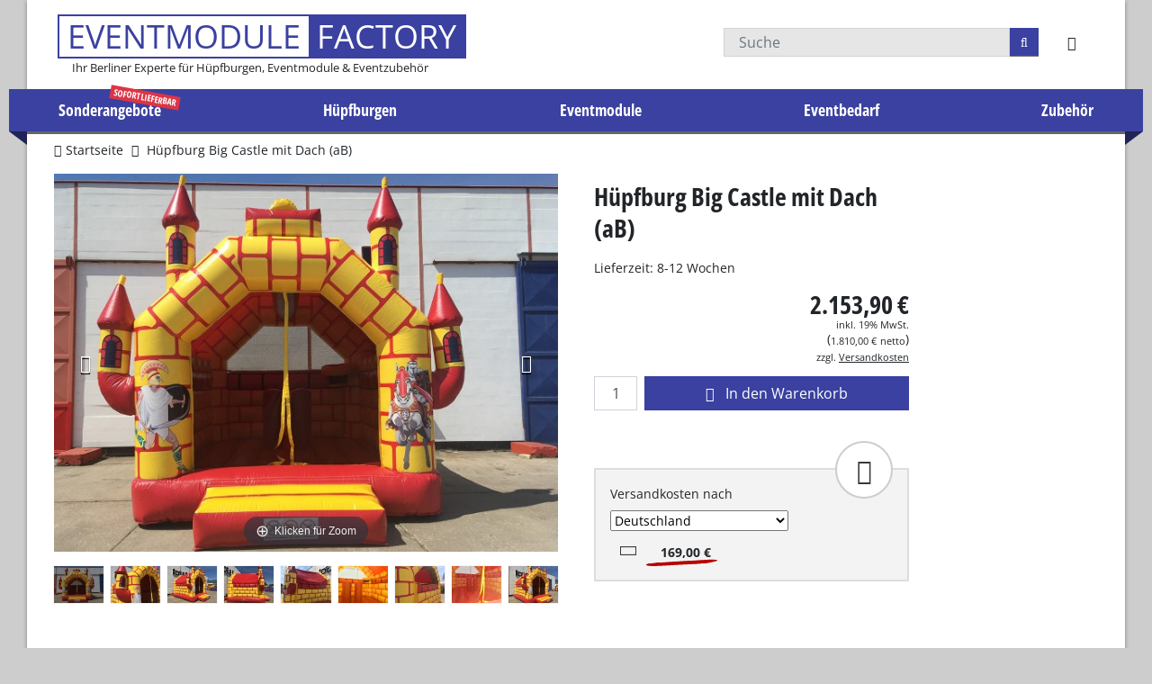

--- FILE ---
content_type: text/html; charset=UTF-8
request_url: https://www.eventmodule.eu/huepfburg-big-castle-kaufen-ab.html
body_size: 15334
content:
<!DOCTYPE html>
<html xmlns="http://www.w3.org/1999/xhtml" xml:lang="de" lang="de" class="no-js">
<head>
<meta http-equiv="Content-Type" content="text/html; charset=utf-8"/>
<title>HÜPFBURG Big Castle mit Dach auf Bestellung auch mit Ihrem Logo bedruckt kaufen - HÜPFBURG HERSTELLER und Verkauf</title>
<meta name="viewport" content="width=device-width, initial-scale=1">
<meta name="description" content="Hüpfburg Big Castle mit Dach. Wir haben für Sie diese attraktive Hüpfburg im Angebot. Kaufen Sie Ihre Hüpfburg direkt vom Hüpfburg Hersteller."/>
<meta name="robots" content="INDEX,FOLLOW"/>
<link rel="icon" href="https://www.eventmodule.eu/media/favicon/default/favicon_2.ico" type="image/x-icon"/>
<link rel="shortcut icon" href="https://www.eventmodule.eu/media/favicon/default/favicon_2.ico" type="image/x-icon"/>
<link rel="stylesheet" type="text/css" href="https://www.eventmodule.eu/media/css_secure/cfcb13a55a789bd75eb1dfd69e6d0688.css" media="all" />
<link rel="canonical" href="https://www.eventmodule.eu/huepfburg-big-castle-kaufen-ab.html" /><!-- Global site tag (gtag.js) - Google Ads: 1071968805 -->
</head>
<body class="catalog-product-view catalog-product-view product-huepfburg-big-castle-kaufen-ab store-2">
    <noscript>
        <div class="global-site-notice noscript">
            <div class="notice-inner">
                <p>
                    <strong>JavaScript scheint in Ihrem Browser deaktiviert zu sein.</strong><br />
                    Sie müssen JavaScript in Ihrem Browser aktivieren, um alle Funktionen in diesem Shop nutzen zu können.                </p>
            </div>
        </div>
    </noscript>
<div class="page">
    <header class="header" id="header">

    <div class="header__logo">
        <a href="https://www.eventmodule.eu/">
            <div class="em-logo">
                <span class="em-logo__1">Eventmodule</span> <span class="em-logo__2">Factory</span>
            </div>
        </a>
        <div class="header__claim">
            <strong>Ihr Berliner Experte f&uuml;r H&uuml;pfburgen, Eventmodule &amp; Eventzubeh&ouml;r</strong>
        </div>
    </div>

    <div class="header__searchbar">
        <form action="https://www.eventmodule.eu/catalogsearch/result/">
            <div class="header__search-input input-group">
                <input type="text" id="headerSearchInput" class="form-control" aria-describedby="header-search-input-addon" name="q" placeholder="Suche">
                <button type="submit" class="input-group-addon input-group-addon--subtle header__search-action " id="header-search-input-addon">
                        <i class="fa fa-search" aria-hidden="true"></i>
                </button>
            </div>
        </form>
    </div>
    <div class="header__search-icon"><a href="#search" id="headerSearchIconLink"><i class="fa fa-search"></i></a></div>

    <div class="header__cart">
		<div class="header-cart" id="headerCart">
    <a href="https://www.eventmodule.eu/onestepcheckout/" class="header-cart__link">
        <i class="fa fa-shopping-cart"></i> <span class="header-cart__qty"></span>
    </a>
</div>

    </div>
</header>

<nav class="main-nav" id="mainNav">
    <ol class="main-nav__list">
        <li class="main-nav__item main-nav__item--level0 main-nav__item--search-icon"><a href="#search" id="mainNavSearch" onclick="$('headerSearchInput').focus();return false;"><i class="fa fa-search"></i></a></li>
                    <li  class="main-nav__item main-nav__item--level0 nav-1"><a href="https://www.eventmodule.eu/huepfburg-sonderangebote-kaufen.html" class="level0 ">Sonderangebote</a></li><li  class="main-nav__item main-nav__item--level0 nav-2"><a href="https://www.eventmodule.eu/huepfburgen.html" class="level0 ">Hüpfburgen</a></li><li  class="main-nav__item main-nav__item--level0 nav-3"><a href="https://www.eventmodule.eu/eventmodule-verkauf.html" class="level0 ">Eventmodule</a></li><li  class="main-nav__item main-nav__item--level0 nav-4"><a href="https://www.eventmodule.eu/eventbedarf-kaufen-uebersicht.html" class="level0 ">Eventbedarf</a></li><li  class="main-nav__item main-nav__item--level0 nav-5"><a href="https://www.eventmodule.eu/zubehor.html" class="level0 ">Zubehör</a></li>                <li class="main-nav__item main-nav__item--level0 main-nav__item--menu">
            <a href="" class="main-nav__link" id="mainNavBar">
                <i class="fa fa-bars" aria-hidden="true"></i>
            </a>
        </li>
    </ol>

    <div class="main-nav__layer" id="mainNavLayer">
        <button class="main-nav__layer-close" id="mainNavLayerClose">&times;</button>
        <ol class="main-nav__layer-list">
            <li class="main-nav__item main-nav__item--search">
                <form action="https://www.eventmodule.eu/catalogsearch/result/">
                    <div class="header__search-input input-group">
                        <input type="text" class="form-control form-control--subtle" aria-describedby="header-search-input-addon" name="q" placeholder="Suche">
                        <button type="submit" class="input-group-addon input-group-addon--subtle header__search-action " id="header-search-input-mobile-addon">
                            <i class="fa fa-search" aria-hidden="true"></i>
                        </button>
                    </div>
                </form>
            </li>
                            <li  class="main-nav__item main-nav__item--level0 nav-1"><a href="https://www.eventmodule.eu/huepfburg-sonderangebote-kaufen.html" class="level0 ">Sonderangebote</a></li><li  class="main-nav__item main-nav__item--level0 nav-2"><a href="https://www.eventmodule.eu/huepfburgen.html" class="level0 ">Hüpfburgen</a></li><li  class="main-nav__item main-nav__item--level0 nav-3"><a href="https://www.eventmodule.eu/eventmodule-verkauf.html" class="level0 ">Eventmodule</a></li><li  class="main-nav__item main-nav__item--level0 nav-4"><a href="https://www.eventmodule.eu/eventbedarf-kaufen-uebersicht.html" class="level0 ">Eventbedarf</a></li><li  class="main-nav__item main-nav__item--level0 nav-5"><a href="https://www.eventmodule.eu/zubehor.html" class="level0 ">Zubehör</a></li>                    </ol>
    </div>
</nav>
    <div class="main-container main-container--col1" id="mainContainer">
        <div class="main">
                <nav class="breadcrumbs" itemscope itemtype="http://schema.org/BreadcrumbList">
        <ul>
                            <li class="home" itemprop="itemListElement" itemscope
                    itemtype="http://schema.org/ListItem">
                                            <a href="https://www.eventmodule.eu/"
                           title="Zur Startseite" itemprop="item">
                            <span itemprop="name">Startseite</span>
                            <meta itemprop="position" content="1" />
                        </a>
                                    </li>
                            <li class="product" itemprop="itemListElement" itemscope
                    itemtype="http://schema.org/ListItem">
                                            <span itemprop="name">Hüpfburg Big Castle mit Dach (aB)</span>
                        <meta itemprop="position" content="2" />
                                    </li>
                    </ul>
    </nav>
            <main class="col-main" role="main">
                                <div class="page-rating page-rating--ekomi" itemscope="itemscope" itemtype="http://schema.org/WebPage">
    <div itemprop="aggregateRating" itemscope="itemscope" itemtype="http://schema.org/AggregateRating">
        <meta itemprop="bestRating" content="5">
		Rating        <span itemprop="ratingValue">4.9</span>
		based on        <span itemprop="reviewCount">120</span>
    </div>
</div>
<div id="messages_product_view" class="messages-container messages-container--product-view"></div>
<div class="product-view" itemscope itemtype="http://schema.org/Product">
    <div class="product-essential">
        <form action="https://www.eventmodule.eu/checkout/cart/add/uenc/aHR0cHM6Ly93d3cuZXZlbnRtb2R1bGUuZXUvaHVlcGZidXJnLWJpZy1jYXN0bGUta2F1ZmVuLWFiLmh0bWw_X19fU0lEPVU,/product/1412/form_key/PfVMEE9u4GxsYBGP/"
              method="post"
              id="product_addtocart_form"
             enctype="multipart/form-data">
            <input name="form_key" type="hidden" value="PfVMEE9u4GxsYBGP" />
            <div class="no-display">
                <input type="hidden" name="product" value="1412"/>
                <input type="hidden" name="related_product" id="related-products-field" value=""/>
            </div>

            <div class="product-view__cnt" id="productViewCnt">
                <div class="product-view__core product-shop" id="productViewShop">
                    <h1 class="product-view__name product-name" itemprop="name">
                        Hüpfburg Big Castle mit Dach (aB)                    </h1>
                    <meta itemprop="sku" content="hb-big-castle-ab">

                    
                                        
                                        
                    
                    
                                            <div class="product-view__options product-options" id="product-options-wrapper">
    <div class="product-options__intro">Bitte wählen Sie zwischen folgenden Optionen:</div>
    <dl>
            
<dt><label class="required">Größe</label></dt>
<dd>
    <div class="input-box">
        <select name="options[3912]" id="select_3912" class=" required-entry product-custom-option custom-select" title=""  onchange="opConfig.reloadPrice()"><option value="" >-- Bitte wählen --</option><option value="13496"  price="0" >4m x 5m </option><option value="13497"  price="490" >5m x 6m +490,00 € (+583,10 € Inkl. Steuern)</option><option value="13498"  price="940" >6m x 7m +940,00 € (+1.118,60 € Inkl. Steuern)</option><option value="13499"  price="1380" >7m x 8m +1.380,00 € (+1.642,20 € Inkl. Steuern)</option><option value="13501"  price="1850" >8m x 9m +1.850,00 € (+2.201,50 € Inkl. Steuern)</option></select>                                </div>
</dd>
            
<dt><label>Gebläse</label></dt>
<dd>
    <div class="input-box">
        <select name="options[3911]" id="select_3911" class=" product-custom-option custom-select" title=""  onchange="opConfig.reloadPrice()"><option value="" >-- Bitte wählen --</option><option value="13493"  price="200" >inklusive Gebläse +200,00 € (+238,00 € Inkl. Steuern)</option><option value="13494"  price="290" >inklusive Gebläse (ab 35m²) +290,00 € (+345,10 € Inkl. Steuern)</option><option value="13495"  price="490" >inklusive 2 Gebläse (ab 45m²) +490,00 € (+583,10 € Inkl. Steuern)</option></select>            </div>
</dd>
            
<dt><label>Logodruck</label></dt>
<dd>
    <div class="input-box">
        <select name="options[3913]" id="select_3913" class=" product-custom-option custom-select" title=""  onchange="opConfig.reloadPrice()"><option value="" >-- Bitte wählen --</option><option value="13502"  price="0" >ohne Logodruck </option><option value="13503"  price="90" >1 x Schriftzug oder Logo bis 1 m² +90,00 € (+107,10 € Inkl. Steuern)</option><option value="13504"  price="180" >2 x Schriftzug oder Logo bis je 1 m² +180,00 € (+214,20 € Inkl. Steuern)</option><option value="13505"  price="220" >3 x Schriftzug oder Logo bis je 1 m² +220,00 € (+261,80 € Inkl. Steuern)</option><option value="13506"  price="250" >4 x Schriftzug oder Logo bis je 1 m²  +250,00 € (+297,50 € Inkl. Steuern)</option></select>            </div>
</dd>
            
<dt><label class="required">Erdnägel</label></dt>
<dd>
    <div class="input-box">
        <select name="options[3917]" id="select_3917" class=" required-entry product-custom-option custom-select" title=""  onchange="opConfig.reloadPrice()"><option value="" >-- Bitte wählen --</option><option value="13518"  price="0" >ohne Erdnägel </option><option value="13519"  price="35" >4 Erdnägel +35,00 € (+41,65 € Inkl. Steuern)</option><option value="15017"  price="50" >6 Erdnägel +50,00 € (+59,50 € Inkl. Steuern)</option><option value="13520"  price="65" >8 Erdnägel +65,00 € (+77,35 € Inkl. Steuern)</option></select>                                </div>
</dd>
            
<dt><label>Unterlegplane</label></dt>
<dd>
    <div class="input-box">
        <select name="options[3916]" id="select_3916" class=" product-custom-option custom-select" title=""  onchange="opConfig.reloadPrice()"><option value="" >-- Bitte wählen --</option><option value="13516"  price="35" >bis 30 m² Unterlegplane +35,00 € (+41,65 € Inkl. Steuern)</option><option value="13517"  price="60" >bis 60 m² Unterlegplane +60,00 € (+71,40 € Inkl. Steuern)</option></select>            </div>
</dd>
            
<dt><label>Schnell - Reparaturset</label></dt>
<dd>
    <div class="input-box">
        <select name="options[3915]" id="select_3915" class=" product-custom-option custom-select" title=""  onchange="opConfig.reloadPrice()"><option value="" >-- Bitte wählen --</option><option value="13514"  price="15" >mit Reparaturset 30cm x 15cm +15,00 € (+17,85 € Inkl. Steuern)</option></select>            </div>
</dd>
            
<dt><label>Reinigung</label></dt>
<dd>
    <div class="input-box">
        <select name="options[3914]" id="select_3914" class=" product-custom-option custom-select" title=""  onchange="opConfig.reloadPrice()"><option value="" >-- Bitte wählen --</option><option value="13507"  price="0" >ohne Reiniger </option><option value="13508"  price="16" >Intensivreiniger 1 l +16,00 € (+19,04 € Inkl. Steuern)</option><option value="13509"  price="18" >Flecklöser (Sprühdose) +18,00 € (+21,42 € Inkl. Steuern)</option><option value="13510"  price="14" >Basisreiniger 1l +14,00 € (+16,66 € Inkl. Steuern)</option><option value="13511"  price="28" >1 x Basis- + 1 Intensivreiniger +28,00 € (+33,32 € Inkl. Steuern)</option><option value="13512"  price="45" >1 Komplettset - alle 3 Reiniger +45,00 € (+53,55 € Inkl. Steuern)</option></select>            </div>
</dd>
            
<dt><label>Fallschutzmatte nach DIN Norm</label></dt>
<dd class="last">
    <div class="input-box">
        <select name="options[4452]" id="select_4452" class=" product-custom-option custom-select" title=""  onchange="opConfig.reloadPrice()"><option value="" >-- Bitte wählen --</option><option value="15013"  price="64" >1 x Fallschutzmatte 1,20m x 1,20m zusammenklettbar +64,00 € (+76,16 € Inkl. Steuern)</option><option value="15014"  price="180" >3 x Fallschutzmatte 1,20m x 1,20m zusammenklettbar +180,00 € (+214,20 € Inkl. Steuern)</option><option value="15015"  price="240" >4 x Fallschutzmatte 1,20m x 1,20m zusammenklettbar +240,00 € (+285,60 € Inkl. Steuern)</option><option value="15016"  price="300" >5 x Fallschutzmatte 1,20m x 1,20m zusammenklettbar +300,00 € (+357,00 € Inkl. Steuern)</option></select>            </div>
</dd>
        </dl>

</div>
                        <div class="product-view__type-data">
    <p class="delivery-time">
        Lieferzeit: 8-12 Wochen    </p>
<div class="product-view__price-cnt" itemprop="offers" itemscope itemtype="http://schema.org/Offer">
    <span itemprop="seller" itemscope itemtype="http://schema.org/Organization"><meta itemprop="name" content="Eventagentur Berlin"/><meta itemprop="url" content="https://www.eventagentur.eu"></span>
    <meta itemprop="url" content="https://www.eventmodule.eu/huepfburg-big-castle-kaufen-ab.html" />
    <link itemprop="availability" href="http://schema.org/InStock" />
    <meta itemprop="priceCurrency" content="EUR" />
    <meta itemprop="price" content="1810.00" />
<div class="price-box">
                                                                <span class="price-excluding-tax">
                    <span class="label">netto</span>
                    <span class="price" id="price-excluding-tax-1412">
                                                    1.810,00 €                                            </span>
                </span>
                <span class="price-including-tax">
                    <span class="label">inkl. 19% MwSt.</span>
                    <span class="price" id="price-including-tax-1412">
                        2.153,90 €                    </span>
                </span>
                        
        </div>                        <span class="tax-details">zzgl. <span class="tooltip-shipping-cost" data-iinfo="Die Lieferkosten finden Sie auf der Artikelseite.">Versandkosten</span></span>
                </div>
</div>
                        <div class="product-view__options-bottom product-options-bottom">
    <div class="price-box">
                                                                <span class="price-excluding-tax">
                    <span class="label">netto</span>
                    <span class="price" id="price-excluding-tax-1412_clone">
                                                    1.810,00 €                                            </span>
                </span>
                <span class="price-including-tax">
                    <span class="label">inkl. 19% MwSt.</span>
                    <span class="price" id="price-including-tax-1412_clone">
                        2.153,90 €                    </span>
                </span>
                        
        </div>                        <span class="tax-details">zzgl. <span class="tooltip-shipping-cost" data-iinfo="Die Lieferkosten finden Sie auf der Artikelseite.">Versandkosten</span></span>
                    <div class="product-view__addtocart add-to-cart">
                <label for="qty">Menge</label>
        <input type="text" name="qty" id="qty" maxlength="3" value="1" title="Menge" class="form-control qty" />
                <div class="add-to-cart__btn-container">
            <button type="button" title="In den Warenkorb" id="product-addtocart-button" class="btn btn-primary btn-cart btn-block" onclick="productAddToCartForm.submit(this)" data-animate="true"><i class="fa fa-shopping-cart" aria-hidden="true"></i> In den Warenkorb</button>
        </div>
            </div>
</div>
                                            

																
					                <div class="shippingcost-calculator">
        <i class="fa fa-calculator shippingcost-calculator__icon"></i>
        <label for="country">Versandkosten nach</label>
        <select name="country" id="country">
                            <option value="BA"
                    >
                    Bosnien und Herzegowina                </option>
                            <option value="BG"
                    >
                    Bulgarien                </option>
                            <option value="DK"
                    >
                    Dänemark                </option>
                            <option value="DE"
                    selected="selected">
                    Deutschland                </option>
                            <option value="HU"
                    >
                    Ungarn                </option>
                            <option value="LU"
                    >
                    Luxemburg                </option>
                            <option value="RO"
                    >
                    Rumänien                </option>
                            <option value="AT"
                    >
                    Österreich                </option>
                            <option value="HR"
                    >
                    Kroatien                </option>
                            <option value="CZ"
                    >
                    Tschechische Republik                </option>
                            <option value="FR"
                    >
                    Frankreich                </option>
                            <option value="IT"
                    >
                    Italien                </option>
                            <option value="PL"
                    >
                    Polen                </option>
                            <option value="SE"
                    >
                    Schweden                </option>
                            <option value="CH"
                    >
                    Schweiz                </option>
                            <option value="BE"
                    >
                    Belgien                </option>
                            <option value="GR"
                    >
                    Griechenland                </option>
                            <option value="NL"
                    >
                    Niederlande                </option>
                    </select>
        <div class="shippingcost-calculator__bottom">
            <i class="fa fa-level-up shippingcost-calculator__icon2"></i>
            <span class="shippingcost-calculator__rate" id="shipping_rate">
                169,00 €            </span>
        </div>
    </div>

                </div>

                <div class="product-view__img-container product-img-box">
                        <div class="product-view__img product-view__image--zoom product-image product-image-zoom" itemprop="image" itemscope itemtype="http://schema.org/ImageObject">
        <a href="https://www.eventmodule.eu/media/catalog/product/cache/2/image/1200x/17f82f742ffe127f42dca9de82fb58b1/h/u/huepfburg-big-castle-kaufen-9.jpg" itemprop="url" id="Gallery" class="MagicZoom"><img id="image" itemprop="image" src="https://www.eventmodule.eu/media/catalog/product/cache/2/image/600x/17f82f742ffe127f42dca9de82fb58b1/h/u/huepfburg-big-castle-kaufen-9.jpg" alt="Hüpfburg Big Castle kaufen" /></a>
    </div>
    <div class="more-views">
        <ul class="product-view__gallery media-gallery">
			                <li class="media-gallery__item">
                    <a href="https://www.eventmodule.eu/media/catalog/product/cache/2/image/1200x/17f82f742ffe127f42dca9de82fb58b1/h/u/huepfburg-big-castle-kaufen-9.jpg" data-zoom-id="Gallery" data-image="https://www.eventmodule.eu/media/catalog/product/cache/2/image/600x/17f82f742ffe127f42dca9de82fb58b1/h/u/huepfburg-big-castle-kaufen-9.jpg"><img src="https://www.eventmodule.eu/media/catalog/product/cache/2/thumbnail/100x/17f82f742ffe127f42dca9de82fb58b1/h/u/huepfburg-big-castle-kaufen-9.jpg" alt="Hüpfburg Big Castle kaufen" /></a>
                </li>
			                <li class="media-gallery__item">
                    <a href="https://www.eventmodule.eu/media/catalog/product/cache/2/image/1200x/17f82f742ffe127f42dca9de82fb58b1/h/u/huepfburg-big-castle-kaufen-7.jpg" data-zoom-id="Gallery" data-image="https://www.eventmodule.eu/media/catalog/product/cache/2/image/600x/17f82f742ffe127f42dca9de82fb58b1/h/u/huepfburg-big-castle-kaufen-7.jpg"><img src="https://www.eventmodule.eu/media/catalog/product/cache/2/thumbnail/100x/17f82f742ffe127f42dca9de82fb58b1/h/u/huepfburg-big-castle-kaufen-7.jpg" alt="Hüpfburg Big Castle mit Dach kaufen" /></a>
                </li>
			                <li class="media-gallery__item">
                    <a href="https://www.eventmodule.eu/media/catalog/product/cache/2/image/1200x/17f82f742ffe127f42dca9de82fb58b1/h/u/huepfburg-big-castle-kaufen-1.jpg" data-zoom-id="Gallery" data-image="https://www.eventmodule.eu/media/catalog/product/cache/2/image/600x/17f82f742ffe127f42dca9de82fb58b1/h/u/huepfburg-big-castle-kaufen-1.jpg"><img src="https://www.eventmodule.eu/media/catalog/product/cache/2/thumbnail/100x/17f82f742ffe127f42dca9de82fb58b1/h/u/huepfburg-big-castle-kaufen-1.jpg" alt="Hüpfburg Big Castle mit Dach" /></a>
                </li>
			                <li class="media-gallery__item">
                    <a href="https://www.eventmodule.eu/media/catalog/product/cache/2/image/1200x/17f82f742ffe127f42dca9de82fb58b1/h/u/huepfburg-big-castle-kaufen-2.jpg" data-zoom-id="Gallery" data-image="https://www.eventmodule.eu/media/catalog/product/cache/2/image/600x/17f82f742ffe127f42dca9de82fb58b1/h/u/huepfburg-big-castle-kaufen-2.jpg"><img src="https://www.eventmodule.eu/media/catalog/product/cache/2/thumbnail/100x/17f82f742ffe127f42dca9de82fb58b1/h/u/huepfburg-big-castle-kaufen-2.jpg" alt="Hüpfburg Big Castle mit Dach günstig" /></a>
                </li>
			                <li class="media-gallery__item">
                    <a href="https://www.eventmodule.eu/media/catalog/product/cache/2/image/1200x/17f82f742ffe127f42dca9de82fb58b1/h/u/huepfburg-big-castle-kaufen-4.jpg" data-zoom-id="Gallery" data-image="https://www.eventmodule.eu/media/catalog/product/cache/2/image/600x/17f82f742ffe127f42dca9de82fb58b1/h/u/huepfburg-big-castle-kaufen-4.jpg"><img src="https://www.eventmodule.eu/media/catalog/product/cache/2/thumbnail/100x/17f82f742ffe127f42dca9de82fb58b1/h/u/huepfburg-big-castle-kaufen-4.jpg" alt="Hüpfburg Big Castle mit Dach" /></a>
                </li>
			                <li class="media-gallery__item">
                    <a href="https://www.eventmodule.eu/media/catalog/product/cache/2/image/1200x/17f82f742ffe127f42dca9de82fb58b1/h/u/huepfburg-big-castle-kaufen-5.jpg" data-zoom-id="Gallery" data-image="https://www.eventmodule.eu/media/catalog/product/cache/2/image/600x/17f82f742ffe127f42dca9de82fb58b1/h/u/huepfburg-big-castle-kaufen-5.jpg"><img src="https://www.eventmodule.eu/media/catalog/product/cache/2/thumbnail/100x/17f82f742ffe127f42dca9de82fb58b1/h/u/huepfburg-big-castle-kaufen-5.jpg" alt="Hüpfburg Big Castle kaufen" /></a>
                </li>
			                <li class="media-gallery__item">
                    <a href="https://www.eventmodule.eu/media/catalog/product/cache/2/image/1200x/17f82f742ffe127f42dca9de82fb58b1/h/u/huepfburg-big-castle-kaufen-3.jpg" data-zoom-id="Gallery" data-image="https://www.eventmodule.eu/media/catalog/product/cache/2/image/600x/17f82f742ffe127f42dca9de82fb58b1/h/u/huepfburg-big-castle-kaufen-3.jpg"><img src="https://www.eventmodule.eu/media/catalog/product/cache/2/thumbnail/100x/17f82f742ffe127f42dca9de82fb58b1/h/u/huepfburg-big-castle-kaufen-3.jpg" alt="Hüpfburg  kaufen Big Castle mit Dach" /></a>
                </li>
			                <li class="media-gallery__item">
                    <a href="https://www.eventmodule.eu/media/catalog/product/cache/2/image/1200x/17f82f742ffe127f42dca9de82fb58b1/h/u/huepfburg-big-castle-kaufen-6.jpg" data-zoom-id="Gallery" data-image="https://www.eventmodule.eu/media/catalog/product/cache/2/image/600x/17f82f742ffe127f42dca9de82fb58b1/h/u/huepfburg-big-castle-kaufen-6.jpg"><img src="https://www.eventmodule.eu/media/catalog/product/cache/2/thumbnail/100x/17f82f742ffe127f42dca9de82fb58b1/h/u/huepfburg-big-castle-kaufen-6.jpg" alt="Hüpfburg Big Castle mit Dach" /></a>
                </li>
			                <li class="media-gallery__item">
                    <a href="https://www.eventmodule.eu/media/catalog/product/cache/2/image/1200x/17f82f742ffe127f42dca9de82fb58b1/h/u/huepfburg-big-castle-kaufen-8.jpg" data-zoom-id="Gallery" data-image="https://www.eventmodule.eu/media/catalog/product/cache/2/image/600x/17f82f742ffe127f42dca9de82fb58b1/h/u/huepfburg-big-castle-kaufen-8.jpg"><img src="https://www.eventmodule.eu/media/catalog/product/cache/2/thumbnail/100x/17f82f742ffe127f42dca9de82fb58b1/h/u/huepfburg-big-castle-kaufen-8.jpg" alt="Hüpfburg Big Castle verkauf" /></a>
                </li>
			        </ul>
    </div>
                </div>



            </div>
        </form>
    </div>

    <div class="product-collateral">
<!--        <div class="product-collateral__tabs">
            <div class="product-collateral__tab">
                <a href="#" data-target="tab-box-description"></a>
            </div>

            <div class="product-collateral__tab">
                <a href="#" data-target="tab-box-technical_details"></a>
            </div>
            <div class="product-collateral__tab" id="tab-box-availability">
                <a href="#" data-target="tab-box-availability"></a>
            </div>
            <div class="product-collateral__tab">
                <a href="#" data-target="tab-box-prices"></a>
            </div>
			                <div class="product-collateral__tab product-collateral__tab--recommendations">
                    <a href="#" data-target="tab-box-upsell_products"></a>
                </div>
			        </div>-->
        <div class="product-collateral__main">
                            <div class="product-collateral__box box-collateral box-description"
                     id="tab-box-description">
					                    
    <div class="product-collateral__headline" id="artikelbeschreibung">Beschreibung</div>
    <div class="product-collateral__content box-collateral">
        <div class="product-collateral__block" itemprop="description">

            <h2>H&uuml;pfburg Big Castle mit Dach <span style="font-size: x-small;">(Lieferzeit ca. 8-12 Wochen)</span></h2>
<p>Gr&ouml;&szlig;e w&auml;hlbar<br />Mit oder ohne Dach<br />Gewicht bei 4m x 5m = 125 kg<br />Packma&szlig;: 1,50m x 0,70m x 0,70m</p>
<p><strong>Super attraktive H&uuml;pfburg, zum H&uuml;pfen, Spielen und Spa&szlig; haben f&uuml;r jedes Alter. Diese H&uuml;pfburg ist ein absoluter hingucker auf jedem Event. Au&szlig;erdem ist sie durch das Dach, sowie das Netz an der R&uuml;ckwand besonders sicher, da die Kinder beim Beklettern der W&auml;nde nicht herunter fallen k&ouml;nnen.</strong></p>
<h3>H&uuml;pfburg Big Castle mit Dach&nbsp;kaufen auf Bestellung:</h3>
<p>Diese H&uuml;pfburg&nbsp;Big Castle mit Dach kann bestellt werden und wird extra f&uuml;r Sie produziert, das dauert ca. 8-12 Wochen. Wir haben dann auch die M&ouml;glichkeit &Auml;nderungsw&uuml;nsche wie z.B. Farbanpassungen, Logos &amp; Design f&uuml;r Sie zu realisieren. H&uuml;pfburg kaufen Sie direkt bei uns ob als Selbstabholer oder inklusive Lieferung. Sofort verf&uuml;gbare Module finden Sie oben unter "Sonderangebote".</p>
<h2>Zubeh&ouml;r&nbsp;f&uuml;r die H&uuml;pfburg kaufen<span class="highlight"> (mit Klick auf "In den Warenkorb" zus&auml;tzlich ausw&auml;hlbar)</span></h2>
<ul class="list-square">
<li>Sie ben&ouml;tigen 1&nbsp;<a href="https://www.eventmodule.eu/eventbedarf-kaufen-uebersicht/geblaese-kaufen.html">Profi - Gebl&auml;se</a><span>&nbsp;ab 1,1 kw&nbsp;</span></li>
<li>Es sind mindestens 6&nbsp;<a href="https://www.eventmodule.eu/erdnaegal.html">Erdn&auml;gel</a><span>&nbsp;zur Befestigung der H&uuml;pfburg notwendig.</span></li>
<li>Eine&nbsp;<a href="https://www.eventmodule.eu/unterlegplane-fuer-huepfburg-kaufen.html">Plane</a><span>&nbsp;zum Unterbodenschutz ist sehr sinnvoll um Abrieb zu vermeiden. (optional: extrem stabile&nbsp;</span><a href="https://www.eventmodule.eu/unterlegplane-fuer-huepfburg-5.html">Profi-Plane</a>)</li>
<li><a href="https://www.eventmodule.eu/huepfburg-matte-kaufen.html">Fallschutzmatten</a> lt. DIN-Norm 1,20m x 1,20m x 4cm mit Klett verl&auml;ngerbar f&uuml;r den Einsatz auf festen Untergrund (Beton, Asphalt, Stein)</li>
</ul>
<h3>Wir sind auch nach dem H&uuml;pfburg - Kauf f&uuml;r Sie da:&nbsp;</h3>
<p>F&uuml;r H&uuml;pfburgen und Eventmodule die Sie&nbsp;<strong>bei uns kaufen</strong>&nbsp;bieten wir zus&auml;tzlich:</p>
<ul class="list-square">
<li>den&nbsp;<a href="https://www.eventmodule.eu/huepfburg-reinigung.html" title="H&uuml;pfburg Reinigung">Reinigungsservice</a>&nbsp;(auch Schimmelentfernung)</li>
<li>die&nbsp;<a href="https://www.eventmodule.eu/huepfburg-ueberpruefung-din-norm.html" title="H&uuml;pfburg &Uuml;berpr&uuml;fung nach DIN 14960">&Uuml;berpr&uuml;fung der H&uuml;pfburg</a>&nbsp;nach DIN 14960</li>
<li>die Wartung und den Reparaturservice in eigener Sattlerei</li>
</ul>
<h3>H&uuml;pfburg kaufen:&nbsp;Big Castle mit Dach mit 5 Jahren Garantie:</h3>
<p>Komplette Garantie auf Herstellungs- bzw. N&auml;hfehler sowie Planenmaterial (au&szlig;er Verschlei&szlig;teile). Weitere Informationen finden Sie unter&nbsp;<a href="https://www.eventmodule.eu/garantie/">Garantieleistungen</a>.</p>
<h2>Die H&uuml;pfburg&nbsp;Big Castle mit Dach hat bereits ein paar Spezials integriert:</h2>
<ul class="list-square">
<li>die R&uuml;ckseite ist mit integriertem Netz, damit die Kinder nicht &uuml;ber die H&uuml;pfburg - Wand klettern k&ouml;nnen</li>
<li>die Seitenw&auml;nde sind durch "D&auml;mpfer" miteinander verbunden und somit auch f&uuml;r gro&szlig;e Sprungbelastungen ausgelegt</li>
<li>das Dach ist fest mit den Seitenw&auml;nden verbunden:&nbsp;perfekt bei Regen und die Seitenw&auml;nde k&ouml;nnen nicht &uuml;berklettert werden</li>
<li>seitlich mit Klett verdeckte Luftauslass - Rei&szlig;verschl&uuml;sse f&uuml;r den schnellen Abbau</li>
</ul>
<ul class="list-square">
<li>die Sprungn&auml;hte sind nicht mit Gurtband sondern mit PVC gesch&uuml;tzt, nach dem Regen einfach abwischen und weiter geht es</li>
<li>ein Hinweisschild "Keine Schuhe, keine Getr&auml;nke, kein Eis - Eltern haften f&uuml;r Ihre Kinder" ist bereits integriert</li>
<li>die Bedienungsanleitung ist direkt auf die H&uuml;pfburg gedruckt, falls Sie die H&uuml;pfburg vermieten m&ouml;chten</li>
<li>Sie erhalten auf Wunsch selbstverst&auml;ndlich ein DIN-Zertifikat / Bedienungsanleitung f&uuml;r diese H&uuml;pfburg</li>
</ul>
<ul class="list-square">
<li>wenn Sie eine H&uuml;pfburg kaufen gibt es einen Transportsack kostenlos dazu</li>
<li>Reparaturset in Modul-Farbe &amp; Kleber inklusive (Reparatur in 24 Stunden)</li>
<li>hinten ist eine Klettfl&auml;che f&uuml;r die Anbieterkennzeichnung vorbereitet</li>
<li>aktuellste DIN Norm EN 14960</li>
<li>inklusive CE Zertifizierung</li>
</ul>
<h3>H&uuml;pfburg&nbsp;Big Castle mit Dach in&nbsp;guter Profi - Qualit&auml;t:</h3>
<ul class="list-square">
<li>&auml;u&szlig;erst stabiles Material PVC Tarpaulin 0,55mm St&auml;rke</li>
<li>mit verst&auml;rkter Spielfl&auml;che sowie zus&auml;tzlichem Nahtschutz</li>
<li>mindestens doppelt bis vierfach gen&auml;ht&nbsp;</li>
</ul>
<h2>Unser Vorteil:&nbsp; Erfahrung im Praxis - Einsatz</h2>
<p>Wir sind seit 20 Jahren einer der gr&ouml;&szlig;ten H&uuml;pfburg - Verleiher Deutschlands. Aus dieser Erfahrung heraus konnten wir Schwachstellen erkennen und Verbesserungen in die Produktion einflie&szlig;en lassen. Wir haben also nicht nur Ahnung von der fachgerechten Produktion sondern vor allem auch praktische Erfahrungen im harten Verleiher - Alltag. Wenn Sie bei uns eine<strong><a> H&uuml;pfburg kaufen</a></strong> geben wir Ihnen gern ein paar Tips im Umgang und der Auswahl der f&uuml;r Sie richtigen H&uuml;pfburg.</p>
<p>Die Art der hier angebotenen H&uuml;pfburg haben wir schon mehrere Jahre im Verleih-Einsatz getestet und hatten bisher nur gute Erfahrungen. Das "Mindest - Haltbarkeitsdatum" unserer H&uuml;pfburgen betr&auml;gt ca. 10 Jahre, es kann allerdings in einzelnen F&auml;llen vorkommen das nach 5 Jahren je nach Einsatz - H&auml;ufigkeit und Pflege Kleinstreparaturen n&ouml;tig oder auch durch Umwelteinfl&uuml;sse und Umgang mit der H&uuml;pfburg Grafiken und Farben nicht mehr 100% optimal sind.&nbsp;</p>
<p>Schauen Sie doch einfach mal auf unsere <a href="https://www.eventagentur.eu">Vermietseite</a>.</p>
<h3>Vorteile f&uuml;r den Einsatz:</h3>
<p>Durch gro&szlig;e verdeckte Rei&szlig;verschl&uuml;sse l&auml;sst sich die Luft nach der Veranstaltung schnell ablassen, so dass ein z&uuml;giger Abbau m&ouml;glich ist. Die glatte Struktur der PVC Plane eignet sich gut f&uuml;r die einfache Reinigung.</p>
<p><strong>Weiterhin bieten wir zur Erleichterung des Handlings:</strong><br /><a href="https://www.eventmodule.eu/rollbrett-fuer-huepfburg-

transport.html">Rollbretter</a>&nbsp;f&uuml;r den einfachen Transport,&nbsp;<a href="https://www.eventmodule.eu/schallsch-1.html">Schallschutz</a>&nbsp;damit es ruhiger wird und&nbsp;<a href="https://www.eventmodule.eu/zubehor.html">Wassers&auml;cke</a>&nbsp;f&uuml;r die Befestigung kleiner H&uuml;pfburgen (bis 4m x 5m) falls mal kein Rasen zur Verf&uuml;gung steht. Ein zus&auml;tzlich bestellbares&nbsp;<a href="https://www.eventmodule.eu/schnellreparaturset-huepfburg.html">Schnellreparaturset</a>&nbsp;erm&ouml;glicht es Ihnen die H&uuml;pfburg innerhalb weniger&nbsp;Minuten zu reparieren.</p>
<h3>H&uuml;pfburg&nbsp;Big Castle mit Dach:</h3>
<p>Diese H&uuml;pfburg hat ein Dach. In unseren Breitengraden ist das sehr sinnvoll. An hei&szlig;en Tagen kann sich die H&uuml;pffl&auml;che durch das Dach nicht so stark aufheizen und das H&uuml;pfen bleibt m&ouml;glich. Die st&auml;ndige Gebl&auml;se - Luftzufuhr (durch die N&auml;hte kommt immer frische Luft in die H&uuml;pfburg) ist es sogar ein angenehmes Klima auf der H&uuml;pfburg. Auch bei Regen ist ein Dach hilfreich, die H&uuml;pfburg bleibt zwar nicht g&auml;nzlich trocken aber das Dach sch&uuml;tzt schon ziemlich gut vor kurze Schauer.</p>
<p><strong>Video einer H&uuml;pfburg Big Castle mit Dach:</strong></p>
<div class="left" data-youtube="d0myuphCXjw"></div>        </div>
    </div>
                </div>
                            <div class="product-collateral__box box-collateral box-upsell_products"
                     id="tab-box-upsell_products">
					                    <div class="product-collateral__headline">Wichtiges Zubehör</div>
<div class="product-collateral__upsell box-collateral">
    <article class="products-grid products-grid--quad" id="upsell-product-table">
            
                                <div class="products-grid__item">
                <a href="https://www.eventmodule.eu/erdnaegal.html" title="4 Erdnägel zur Befestigung" class="products-grid__image-link product-image"><img src="https://www.eventmodule.eu/media/catalog/product/cache/2/small_image/400x/17f82f742ffe127f42dca9de82fb58b1/e/r/erdnagel-fuer-huepfburg-1200-2.jpg" class="products-grid__image" alt="4 Erdnägel zur Befestigung" /></a>
                <div class="products-grid__name"><a href="https://www.eventmodule.eu/erdnaegal.html" title="4 Erdnägel zur Befestigung">4 Erdnägel zur Befestigung</a></div>
                <div class="products-grid__price"><div class="price-box">
                                                                <span class="price-excluding-tax">
                    <span class="label">netto</span>
                    <span class="price" id="price-excluding-tax-414-upsell">
                                                    35,00 €                                            </span>
                </span>
                <span class="price-including-tax">
                    <span class="label">inkl. 19% MwSt.</span>
                    <span class="price" id="price-including-tax-414-upsell">
                        41,65 €                    </span>
                </span>
                        
        </div>                        <span class="tax-details">zzgl. <span class="tooltip-shipping-cost" data-iinfo="Die Lieferkosten finden Sie auf der Artikelseite.">Versandkosten</span></span>
                </div>
                            </div>
                                            <div class="products-grid__item">
                <a href="https://www.eventmodule.eu/schild-eltern-haften.html" title="Eltern haften für Ihre Kinder" class="products-grid__image-link product-image"><img src="https://www.eventmodule.eu/media/catalog/product/cache/2/small_image/400x/17f82f742ffe127f42dca9de82fb58b1/e/l/eltern-haften-fuer-ihre-kinder-schild-3.jpg" class="products-grid__image" alt="Eltern haften für Ihre Kinder" /></a>
                <div class="products-grid__name"><a href="https://www.eventmodule.eu/schild-eltern-haften.html" title="Eltern haften für Ihre Kinder">Eltern haften für Ihre Kinder</a></div>
                <div class="products-grid__price"><div class="price-box">
                                                                <span class="price-excluding-tax">
                    <span class="label">netto</span>
                    <span class="price" id="price-excluding-tax-434-upsell">
                                                    15,00 €                                            </span>
                </span>
                <span class="price-including-tax">
                    <span class="label">inkl. 19% MwSt.</span>
                    <span class="price" id="price-including-tax-434-upsell">
                        17,85 €                    </span>
                </span>
                        
        </div>                        <span class="tax-details">zzgl. <span class="tooltip-shipping-cost" data-iinfo="Die Lieferkosten finden Sie auf der Artikelseite.">Versandkosten</span></span>
                </div>
                            </div>
                                            <div class="products-grid__item">
                <a href="https://www.eventmodule.eu/anbieterhinweis-huepfburg.html" title="Anbieterhinweis" class="products-grid__image-link product-image"><img src="https://www.eventmodule.eu/media/catalog/product/cache/2/small_image/400x/17f82f742ffe127f42dca9de82fb58b1/a/n/anbieterkennzeichnung.jpg" class="products-grid__image" alt="Anbieterhinweis" /></a>
                <div class="products-grid__name"><a href="https://www.eventmodule.eu/anbieterhinweis-huepfburg.html" title="Anbieterhinweis">Anbieterhinweis</a></div>
                <div class="products-grid__price"><div class="price-box">
                                                                <span class="price-excluding-tax">
                    <span class="label">netto</span>
                    <span class="price" id="price-excluding-tax-433-upsell">
                                                    15,00 €                                            </span>
                </span>
                <span class="price-including-tax">
                    <span class="label">inkl. 19% MwSt.</span>
                    <span class="price" id="price-including-tax-433-upsell">
                        17,85 €                    </span>
                </span>
                        
        </div>                        <span class="tax-details">zzgl. <span class="tooltip-shipping-cost" data-iinfo="Die Lieferkosten finden Sie auf der Artikelseite.">Versandkosten</span></span>
                </div>
                            </div>
                                            <div class="products-grid__item">
                <a href="https://www.eventmodule.eu/unterlegplane-fuer-huepfburg-kaufen.html" title="Unterlegplane - standard" class="products-grid__image-link product-image"><img src="https://www.eventmodule.eu/media/catalog/product/cache/2/small_image/400x/17f82f742ffe127f42dca9de82fb58b1/u/n/unterlegplane-fuer-huepfburg-kaufen.jpg" class="products-grid__image" alt="Unterlegplane - standard" /></a>
                <div class="products-grid__name"><a href="https://www.eventmodule.eu/unterlegplane-fuer-huepfburg-kaufen.html" title="Unterlegplane - standard">Unterlegplane - standard</a></div>
                <div class="products-grid__price"><div class="price-box">
                                                                <span class="price-excluding-tax">
                    <span class="label">netto</span>
                    <span class="price" id="price-excluding-tax-423-upsell">
                                                    35,00 €                                            </span>
                </span>
                <span class="price-including-tax">
                    <span class="label">inkl. 19% MwSt.</span>
                    <span class="price" id="price-including-tax-423-upsell">
                        41,65 €                    </span>
                </span>
                        
        </div>                        <span class="tax-details">zzgl. <span class="tooltip-shipping-cost" data-iinfo="Die Lieferkosten finden Sie auf der Artikelseite.">Versandkosten</span></span>
                </div>
                            </div>
                    
    
                                <div class="products-grid__item">
                <a href="https://www.eventmodule.eu/schnellreparaturset-huepfburg.html" title="Schnell Reparatur Set" class="products-grid__image-link product-image"><img src="https://www.eventmodule.eu/media/catalog/product/cache/2/small_image/400x/17f82f742ffe127f42dca9de82fb58b1/h/u/huepfburg-reparatur-klebeset-kaufen-5.jpg" class="products-grid__image" alt="Schnell Reparatur Set" /></a>
                <div class="products-grid__name"><a href="https://www.eventmodule.eu/schnellreparaturset-huepfburg.html" title="Schnell Reparatur Set">Schnell Reparatur Set</a></div>
                <div class="products-grid__price"><div class="price-box">
                                                                <span class="price-excluding-tax">
                    <span class="label">netto</span>
                    <span class="price" id="price-excluding-tax-425-upsell">
                                                    20,00 €                                            </span>
                </span>
                <span class="price-including-tax">
                    <span class="label">inkl. 19% MwSt.</span>
                    <span class="price" id="price-including-tax-425-upsell">
                        23,80 €                    </span>
                </span>
                        
        </div>                        <span class="tax-details">zzgl. <span class="tooltip-shipping-cost" data-iinfo="Die Lieferkosten finden Sie auf der Artikelseite.">Versandkosten</span></span>
                </div>
                            </div>
                                            <div class="products-grid__item">
                <a href="https://www.eventmodule.eu/huepfburg-vorlegematte-kaufen.html" title="Vorlegematte für Eventmodul" class="products-grid__image-link product-image"><img src="https://www.eventmodule.eu/media/catalog/product/cache/2/small_image/400x/17f82f742ffe127f42dca9de82fb58b1/v/o/vorlegmatte-kaufen-2.jpg" class="products-grid__image" alt="Vorlegematte für Eventmodul" /></a>
                <div class="products-grid__name"><a href="https://www.eventmodule.eu/huepfburg-vorlegematte-kaufen.html" title="Vorlegematte für Eventmodul">Vorlegematte für Eventmodul</a></div>
                <div class="products-grid__price"><div class="price-box">
                                                                <span class="price-excluding-tax">
                    <span class="label">netto</span>
                    <span class="price" id="price-excluding-tax-421-upsell">
                                                    145,00 €                                            </span>
                </span>
                <span class="price-including-tax">
                    <span class="label">inkl. 19% MwSt.</span>
                    <span class="price" id="price-including-tax-421-upsell">
                        172,55 €                    </span>
                </span>
                        
        </div>                        <span class="tax-details">zzgl. <span class="tooltip-shipping-cost" data-iinfo="Die Lieferkosten finden Sie auf der Artikelseite.">Versandkosten</span></span>
                </div>
                            </div>
                                            <div class="products-grid__item">
                <a href="https://www.eventmodule.eu/rollbrett-fuer-huepfburg-transport.html" title="Rollbrett für Eventmodule " class="products-grid__image-link product-image"><img src="https://www.eventmodule.eu/media/catalog/product/cache/2/small_image/400x/17f82f742ffe127f42dca9de82fb58b1/r/o/rollbrett-fuer-huepfburg-kaufen-1.jpg" class="products-grid__image" alt="Rollbrett für Eventmodule " /></a>
                <div class="products-grid__name"><a href="https://www.eventmodule.eu/rollbrett-fuer-huepfburg-transport.html" title="Rollbrett für Eventmodule ">Rollbrett für Eventmodule </a></div>
                <div class="products-grid__price"><div class="price-box">
                                                                <span class="price-excluding-tax">
                    <span class="label">netto</span>
                    <span class="price" id="price-excluding-tax-420-upsell">
                                                    190,00 €                                            </span>
                </span>
                <span class="price-including-tax">
                    <span class="label">inkl. 19% MwSt.</span>
                    <span class="price" id="price-including-tax-420-upsell">
                        226,10 €                    </span>
                </span>
                        
        </div>                        <span class="tax-details">zzgl. <span class="tooltip-shipping-cost" data-iinfo="Die Lieferkosten finden Sie auf der Artikelseite.">Versandkosten</span></span>
                </div>
                            </div>
                                            <div class="products-grid__item">
                <a href="https://www.eventmodule.eu/huepfburg-reiniger-basis.html" title="Hüpfburg Reiniger - Basis 1L" class="products-grid__image-link product-image"><img src="https://www.eventmodule.eu/media/catalog/product/cache/2/small_image/400x/17f82f742ffe127f42dca9de82fb58b1/h/u/huepfburg-reiniger-basis-3-1200.jpg" class="products-grid__image" alt="Hüpfburg Reiniger - Basis 1L" /></a>
                <div class="products-grid__name"><a href="https://www.eventmodule.eu/huepfburg-reiniger-basis.html" title="Hüpfburg Reiniger - Basis 1L">Hüpfburg Reiniger - Basis 1L</a></div>
                <div class="products-grid__price"><div class="price-box">
                                                                <span class="price-excluding-tax">
                    <span class="label">netto</span>
                    <span class="price" id="price-excluding-tax-415-upsell">
                                                    14,00 €                                            </span>
                </span>
                <span class="price-including-tax">
                    <span class="label">inkl. 19% MwSt.</span>
                    <span class="price" id="price-including-tax-415-upsell">
                        16,66 €                    </span>
                </span>
                        
        </div>                        <span class="tax-details">zzgl. <span class="tooltip-shipping-cost" data-iinfo="Die Lieferkosten finden Sie auf der Artikelseite.">Versandkosten</span></span>
                </div>
                            </div>
                    
    
                                <div class="products-grid__item">
                <a href="https://www.eventmodule.eu/unterlegplane-fuer-huepfburg.html" title="Stabile Unterlegplane - 4,50m x 5,50m" class="products-grid__image-link product-image"><img src="https://www.eventmodule.eu/media/catalog/product/cache/2/small_image/400x/17f82f742ffe127f42dca9de82fb58b1/u/n/unterlegplanen-stabil-5-700.jpg" class="products-grid__image" alt="Stabile Unterlegplane - 4,50m x 5,50m" /></a>
                <div class="products-grid__name"><a href="https://www.eventmodule.eu/unterlegplane-fuer-huepfburg.html" title="Stabile Unterlegplane - 4,50m x 5,50m">Stabile Unterlegplane - 4,50m x 5,50m</a></div>
                <div class="products-grid__price"><div class="price-box">
                                                                <span class="price-excluding-tax">
                    <span class="label">netto</span>
                    <span class="price" id="price-excluding-tax-422-upsell">
                                                    195,00 €                                            </span>
                </span>
                <span class="price-including-tax">
                    <span class="label">inkl. 19% MwSt.</span>
                    <span class="price" id="price-including-tax-422-upsell">
                        232,05 €                    </span>
                </span>
                        
        </div>                        <span class="tax-details">zzgl. <span class="tooltip-shipping-cost" data-iinfo="Die Lieferkosten finden Sie auf der Artikelseite.">Versandkosten</span></span>
                </div>
                            </div>
                                            <div class="products-grid__item">
                <a href="https://www.eventmodule.eu/wassersack-befestigung-huepfburg-kaufen.html" title="Wassersack zur Befestigung 23 kg weiß (aB)" class="products-grid__image-link product-image"><img src="https://www.eventmodule.eu/media/catalog/product/cache/2/small_image/400x/17f82f742ffe127f42dca9de82fb58b1/w/a/wassersack-weiss-3-kaufen.jpg" class="products-grid__image" alt="Wassersack zur Befestigung 23 kg weiß (aB)" /></a>
                <div class="products-grid__name"><a href="https://www.eventmodule.eu/wassersack-befestigung-huepfburg-kaufen.html" title="Wassersack zur Befestigung 23 kg weiß (aB)">Wassersack zur Befestigung 23 kg weiß (aB)</a></div>
                <div class="products-grid__price"><div class="price-box">
                                                                <span class="price-excluding-tax">
                    <span class="label">netto</span>
                    <span class="price" id="price-excluding-tax-424-upsell">
                                                    55,00 €                                            </span>
                </span>
                <span class="price-including-tax">
                    <span class="label">inkl. 19% MwSt.</span>
                    <span class="price" id="price-including-tax-424-upsell">
                        65,45 €                    </span>
                </span>
                        
        </div>                        <span class="tax-details">zzgl. <span class="tooltip-shipping-cost" data-iinfo="Die Lieferkosten finden Sie auf der Artikelseite.">Versandkosten</span></span>
                </div>
                            </div>
                                                            
        </article>
</div>
                </div>
                    </div>
            </div>
</div>
            </main>
        </div>
    </div>
    <div class="tax-explanation">
    <p>Unsere Internet-Verkaufsangebote richten sich ausschließlich an Firmen, Vereine, Institutionen & gewerblich Tätige.
        Ein Online-Verkauf an Privatkunden ist grundsätzlich nicht möglich.</p>
</div>

<footer class="footer">
<div class="footer__row">
<div class="footer__col">
<div class="footer__headline">Hinweis zur Produktsicherheit:</div>
Hersteller: IGB Event GmbH</br>
Adresse: Gärtnerstr.17/18,</br>13055 Berlin</br>
Email: info(ad)eventmodule.eu</br>
Sicherheit nach DIN 14960</p>
</div>
<div class="footer__col">
<div class="footer__headline">Hilfe</div>
<ul class="footer__list">
<li class="footer__item"><a href="https://www.eventmodule.eu/qualitaet/"> Qualit&auml;t unserer Produkte </a></li>
<li class="footer__item"><a href="https://www.eventmodule.eu/ihr-angebot/"> Ihr pers&ouml;nliches Angebot </a></li>
<li class="footer__item"><a href="https://www.eventmodule.eu/eventmodule-design"> Ihr eigenes Design </a></li>
<li class="footer__item"><a href="https://www.eventmodule.eu/referenzen/"> Referenzen </a></li>
</ul>
</div>
<div class="footer__col">
<div class="footer__headline">Information</div>
<ul class="footer__list">
<li class="footer__item"><a href="https://www.eventmodule.eu/infos-ueber-uns/"> Information &uuml;ber uns </a></li>
<li class="footer__item"><a href="https://www.eventmodule.eu/garantie/"> Garantieleistungen </a></li>
<li class="footer__item"><a href="https://www.eventmodule.eu/wiederverkaeufer"> Wiederverk&auml;ufer? </a></li>
<li class="footer__item"><a href="https://www.eventmodule.eu/existenz/"> Existenzgr&uuml;nder? </a></li>
</ul>
</div>
<div class="footer__col">
<div class="footer__headline">Wichtiges</div>
<ul class="footer__list">
<li class="footer__item"><a href="https://www.eventmodule.eu/zahlung/"> Zahlungsm&ouml;glichkeiten </a></li>
<li class="footer__item"><a href="https://www.eventmodule.eu/transport/"> Transportkosten </a></li>
<li class="footer__item"><a href="https://www.eventmodule.eu/lieferung"> Lieferzeit </a></li>
<li class="footer__item"><a href="https://www.eventmodule.eu/freunde/"> Freunde &amp; Partner </a></li>
</ul>
</div>
</div>
<div class="footer__final">
<ul>
<li><a href="https://www.eventmodule.eu/eventmodule-impressum/">Impressum</a></li>
<li><a href="https://www.eventmodule.eu/eventmodule-agb/">AGB</a></li>
<li><a href="https://www.eventmodule.eu/datenschutz/">Datenschutz</a></li>
<li><a href="https://www.eventmodule.eu/contacts/">Kontakt</a></li>
</ul>
</div>
        

</div>


<!--[if lt IE 7]>
<script type="text/javascript">
    //<![CDATA[
    var BLANK_URL = 'https://www.eventmodule.eu/js/blank.html';
    var BLANK_IMG = 'https://www.eventmodule.eu/js/spacer.gif';
//]]>
</script>
<![endif]-->
<script type="text/javascript" src="https://www.eventmodule.eu/media/js/c735cc6fb9f536cba762c14ebe65412a.js" data-group="category-product-config"></script>
<script type="text/javascript" src="https://www.eventmodule.eu/media/js/8a0b9a2e747d931cd4d1847667f46376.js"></script>
<!--[if lt IE 7]>
<script type="text/javascript" src="https://www.eventmodule.eu/media/js/dead4e5ef9b2a48914018a4bd8dae0f5.js"></script>
<![endif]-->

<script type="text/javascript">
//<![CDATA[
optionalZipCountries = [];
//]]>
</script>
<script type="text/javascript">//<![CDATA[
        var Translator = new Translate({"HTML tags are not allowed":"HTML-Tags sind nicht erlaubt","Please select an option.":"Bitte w\u00e4hlen Sie eine Option.","This is a required field.":"Bitte ausf\u00fcllen","Please enter a valid number in this field.":"Bitte geben Sie eine g\u00fcltige Nummer in dieses Feld ein.","The value is not within the specified range.":"Der Wert ist nicht innerhalb des erlaubten Bereichs.","Please use numbers only in this field. Please avoid spaces or other characters such as dots or commas.":"Bitte nur Ziffern in diesem Feld verwenden. Vermeiden Sie Leerzeichen oder andere Zeichen (z. B. Punkt oder Komma).","Please use letters only (a-z or A-Z) in this field.":"Bitte nur Buchstaben (a-z oder A-Z) in diesem Feld verwenden.","Please use only letters (a-z), numbers (0-9) or underscore(_) in this field, first character should be a letter.":"Bitte nur Buchstaben (a-z), Ziffern (0-9) oder Unterstriche (_) in diesem Feld verwenden, das erste Zeichen muss ein Buchstabe sein.","Please use only letters (a-z or A-Z) or numbers (0-9) only in this field. No spaces or other characters are allowed.":"Bitte nur Buchstaben (a-z oder A-Z) oder Ziffern (0-9) in diesem Feld verwenden. Leerzeichen oder andere Zeichen sind nicht erlaubt.","Please use only letters (a-z or A-Z) or numbers (0-9) or spaces and # only in this field.":"Bitte nur Buchstaben (a-z oder A-Z), Ziffern (0-9), Leerzeichen oder # f\u00fcr dieses Feld verwenden.","Please enter a valid phone number. For example (123) 456-7890 or 123-456-7890.":"Bitte geben Sie eine g\u00fcltige Telefonnummer ein. Zum Beispiel (123) 456-7890 oder 123-456-7890.","Please enter a valid fax number. For example (123) 456-7890 or 123-456-7890.":"Bitte tragen Sie eine g\u00fcltige Faxnummer ein. Zum Beispiel (123) 456-7890 oder 123-456-7890.","Please enter a valid date.":"Bitte geben Sie ein g\u00fcltiges Datum ein.","The From Date value should be less than or equal to the To Date value.":"Das Startdatum sollte vor dem oder am Enddatum liegen.","Please enter a valid email address. For example johndoe@domain.com.":"Bitte geben Sie eine g\u00fcltige E-Mail-Adresse ein. Zum Beispiel johndoe@domain.de.","Please use only visible characters and spaces.":"Bitte nur sichtbare Zeichen verwenden.","Please make sure your passwords match.":"Bitte stellen Sie sicher, dass die beiden Passw\u00f6rter identisch sind.","Please enter a valid URL. Protocol is required (http:\/\/, https:\/\/ or ftp:\/\/)":"Bitte geben Sie eine g\u00fcltige URL ein. M\u00f6gliche Protokolle (http:\/\/, https:\/\/ or ftp:\/\/)","Please enter a valid URL. For example http:\/\/www.example.com or www.example.com":"Bitte geben Sie eine g\u00fcltige URL ein. Zum Beispiel http:\/\/www.beispiel.de oder www.beispiel.de","Please enter a valid URL Key. For example \"example-page\", \"example-page.html\" or \"anotherlevel\/example-page\".":"Bitte geben Sie einen g\u00fcltigen URL-Bezeichner ein. Zum Beispiel \"beispiel-seite\", \"beispiel-seite.html\" or \"unterverzeichnis\/beispiel-seite\".","Please enter a valid XML-identifier. For example something_1, block5, id-4.":"Bitte geben Sie einen g\u00fcltigen XML-Identifizierer an. Zum Beispiel irgendetwas_1, block5, id-4.","Please enter a valid social security number. For example 123-45-6789.":"Bitte geben Sie eine g\u00fcltige Sozialversicherungsnummer ein. Zum Beispiel 123-45-6789.","Please enter a valid zip code. For example 90602 or 90602-1234.":"Bitte geben Sie eine g\u00fcltige Postleitzahl ein. Zum Beispiel 21335.","Please enter a valid zip code.":"Bitte geben Sie eine g\u00fcltige Postleitzahl ein.","Please use this date format: dd\/mm\/yyyy. For example 17\/03\/2006 for the 17th of March, 2006.":"Bitte verwenden Sie dieses Datumsformat: tt\/mm\/jjjj. Zum Beispiel 17\/03\/2006 f\u00fcr den 17. M\u00e4rz 2006.","Please enter a valid $ amount. For example $100.00.":"Bitte geben Sie einen g\u00fcltigen Betrag ein. Zum Beispiel 100,00 \u20ac.","Please select one of the above options.":"Bitte w\u00e4hlen Sie eine der oberen Optionen.","Please select one of the options.":"Bitte w\u00e4hlen Sie eine Option","Please select State\/Province.":"Bitte Land\/Bundesland w\u00e4hlen.","Please enter a number greater than 0 in this field.":"Bitte geben Sie eine Zahl gr\u00f6\u00dfer 0 in dieses Feld ein.","Please enter a number 0 or greater in this field.":"Bitte tragen Sie eine Zahl gr\u00f6\u00dfer\/gleich 0 in dieses Feld ein.","Please enter a valid credit card number.":"Bitte geben Sie eine g\u00fcltige Kreditkartennummer ein.","Credit card number does not match credit card type.":"Kreditkartennummer entspricht nicht Kreditkartentyp.","Card type does not match credit card number.":"Kreditkartenart entspricht nicht der angegeben Kreditkartennummer.","Incorrect credit card expiration date.":"Falsches Kreditkarten Ablaufdatum.","Please enter a valid credit card verification number.":"Bitte tragen Sie eine g\u00fcltige Kreditkarten-Pr\u00fcfnummer ein.","Please use only letters (a-z or A-Z), numbers (0-9) or underscore(_) in this field, first character should be a letter.":"Bitte nur Buchstaben (a-z oder A-Z), Ziffern (0-9) oder Unterstriche (_) in diesem Feld verwenden, das erste Zeichen muss ein Buchstabe sein.","Please input a valid CSS-length. For example 100px or 77pt or 20em or .5ex or 50%.":"Bitte geben Sie eine g\u00fcltige CSS-L\u00e4nge an. Beispielsweise 100px, 77pt, 20em, .5ex oder 50%.","Text length does not satisfy specified text range.":"Textl\u00e4nge ist nicht korrekt.","Please enter a number lower than 100.":"Bitte tragen Sie keine Zahl gr\u00f6\u00dfer\/gleich 100 in dieses Feld ein.","Please select a file":"Bitte w\u00e4hlen Sie eine Datei","Please enter issue number or start date for switch\/solo card type.":"Bitte geben Sie eine Vorgangsnummer oder ein Startdatum switch\/solo Karten an.","Please wait, loading...":"Bitte warten, wird geladen \u2026","This date is a required value.":"Das Datum ist eine ben\u00f6tigte Angabe.","Please enter a valid day (1-%d).":"Bitte geben Sie einen g\u00fcltigen Tag (1-%d) an.","Please enter a valid month (1-12).":"Bitte geben Sie einen g\u00fcltigen Monat (1-12) an.","Please enter a valid year (1900-%d).":"Bitte geben Sie ein g\u00fcltiges Jahr (1900-%d) an.","Please enter a valid full date":"Bitte geben Sie ein vollst\u00e4ndiges, g\u00fcltiges Datum an","Please enter a valid date between %s and %s":"Bitte geben Sie ein g\u00fcltiges Datum zwischen dem %s und %s an","Please enter a valid date equal to or greater than %s":"Bitte geben Sie ein g\u00fcltiges Datum am oder nach dem %s an","Please enter a valid date less than or equal to %s":"Bitte geben Sie ein g\u00fcltiges Datum am oder vor dem %s an","Complete":"Vollst\u00e4ndig","Add Products":"Artikel hinzuf\u00fcgen","Please choose to register or to checkout as a guest":"Bitte registrieren Sie sich, oder gehen Sie als Gast zur Kasse","Your order cannot be completed at this time as there is no shipping methods available for it. Please make necessary changes in your shipping address.":"Ihre Bestellung kann momentan nicht abgeschlossen werden, da keine Versandarten daf\u00fcr verf\u00fcgbar sind.","Please specify shipping method.":"Bitte w\u00e4hlen Sie die Versandart.","Your order cannot be completed at this time as there is no payment methods available for it.":"Ihre Bestellung kann momentan nicht abgeschlossen werden, da keine Bezahlmethoden daf\u00fcr verf\u00fcgbar sind.","Please specify payment method.":"Bitte w\u00e4hlen Sie aus, wie Sie bezahlen m\u00f6chten.","Add to Cart":"In den Warenkorb","In Stock":"Auf Lager","Out of Stock":"Nicht auf Lager"});
        //]]></script><script>
  (function(i,s,o,g,r,a,m){i['GoogleAnalyticsObject']=r;i[r]=i[r]||function(){
  (i[r].q=i[r].q||[]).push(arguments)},i[r].l=1*new Date();a=s.createElement(o),
  m=s.getElementsByTagName(o)[0];a.async=1;a.src=g;m.parentNode.insertBefore(a,m)
  })(window,document,'script','//www.google-analytics.com/analytics.js','ga');

  ga('create', 'UA-31644109-1', 'auto');
  ga('send', 'pageview');
setTimeout("ga('send','event','Interessierte Nutzer','Mehr als 10 Sekunden')",10000);
</script>
<script async src="https://www.googletagmanager.com/gtag/js?id=AW-1071968805"></script>
<script>
    window.dataLayer = window.dataLayer || [];

    function gtag() {
        dataLayer.push(arguments);
    }

    gtag('js', new Date());
    gtag('config', 'AW-1071968805');
</script>

<script type="text/javascript">
    var optionsPrice = new Product.OptionsPrice({"priceFormat":{"pattern":"%s\u00a0\u20ac","precision":2,"requiredPrecision":2,"decimalSymbol":",","groupSymbol":".","groupLength":3,"integerRequired":1},"includeTax":"false","showIncludeTax":false,"showBothPrices":true,"idSuffix":"_clone","oldPlusDisposition":0,"plusDisposition":0,"plusDispositionTax":0,"oldMinusDisposition":0,"minusDisposition":0,"productId":"1412","productPrice":1810,"productOldPrice":1810,"priceInclTax":2153.9,"priceExclTax":1810,"skipCalculate":0,"defaultTax":19,"currentTax":19,"tierPrices":[],"tierPricesInclTax":[],"swatchPrices":null});
</script>

    <script type="text/javascript">
    //<![CDATA[

    var optionTextCounter = {
        count : function(field,cntfield,maxlimit){
            if (field.value.length > maxlimit){
                field.value = field.value.substring(0, maxlimit);
            } else {
                cntfield.innerHTML = maxlimit - field.value.length;
            }
        }
    };

    Product.Options = Class.create();
    Product.Options.prototype = {
        initialize : function(config) {
            this.config = config;
            this.reloadPrice();
            document.observe("dom:loaded", this.reloadPrice.bind(this));
        },
        reloadPrice : function() {
            var config = this.config;
            var skipIds = [];
            $$('body .product-custom-option').each(function(element){
                var optionId = 0;
                element.name.sub(/[0-9]+/, function(match){
                    optionId = parseInt(match[0], 10);
                });
                if (config[optionId]) {
                    var configOptions = config[optionId];
                    var curConfig = {price: 0};
                    if (element.type == 'checkbox' || element.type == 'radio') {
                        if (element.checked) {
                            if (typeof configOptions[element.getValue()] != 'undefined') {
                                curConfig = configOptions[element.getValue()];
                            }
                        }
                    } else if(element.hasClassName('datetime-picker') && !skipIds.include(optionId)) {
                        dateSelected = true;
                        $$('.product-custom-option[id^="options_' + optionId + '"]').each(function(dt){
                            if (dt.getValue() == '') {
                                dateSelected = false;
                            }
                        });
                        if (dateSelected) {
                            curConfig = configOptions;
                            skipIds[optionId] = optionId;
                        }
                    } else if(element.type == 'select-one' || element.type == 'select-multiple') {
                        if ('options' in element) {
                            $A(element.options).each(function(selectOption){
                                if ('selected' in selectOption && selectOption.selected) {
                                    if (typeof(configOptions[selectOption.value]) != 'undefined') {
                                        curConfig = configOptions[selectOption.value];
                                    }
                                }
                            });
                        }
                    } else {
                        if (element.getValue().strip() != '') {
                            curConfig = configOptions;
                        }
                    }
                    if(element.type == 'select-multiple' && ('options' in element)) {
                        $A(element.options).each(function(selectOption) {
                            if (('selected' in selectOption) && typeof(configOptions[selectOption.value]) != 'undefined') {
                                if (selectOption.selected) {
                                    curConfig = configOptions[selectOption.value];
                                } else {
                                    curConfig = {price: 0};
                                }
                                optionsPrice.addCustomPrices(optionId + '-' + selectOption.value, curConfig);
                                optionsPrice.reload();
                            }
                        });
                    } else {
                        optionsPrice.addCustomPrices(element.id || optionId, curConfig);
                        optionsPrice.reload();
                    }
                }
            });
        }
    }
    function validateOptionsCallback(elmId, result) {
        var container = $(elmId).up('ul.options-list');
        if (result == 'failed') {
            container.removeClassName('validation-passed');
            container.addClassName('validation-failed');
        } else {
            container.removeClassName('validation-failed');
            container.addClassName('validation-passed');
        }
    }
    var opConfig = new Product.Options({"3912":{"13496":{"price":0,"oldPrice":0,"priceValue":"0.0000","type":"fixed","excludeTax":0,"includeTax":0},"13497":{"price":490,"oldPrice":490,"priceValue":"490.0000","type":"fixed","excludeTax":490,"includeTax":583.1},"13498":{"price":940,"oldPrice":940,"priceValue":"940.0000","type":"fixed","excludeTax":940,"includeTax":1118.6},"13499":{"price":1380,"oldPrice":1380,"priceValue":"1380.0000","type":"fixed","excludeTax":1380,"includeTax":1642.2},"13501":{"price":1850,"oldPrice":1850,"priceValue":"1850.0000","type":"fixed","excludeTax":1850,"includeTax":2201.5}},"3911":{"13493":{"price":200,"oldPrice":200,"priceValue":"200.0000","type":"fixed","excludeTax":200,"includeTax":238},"13494":{"price":290,"oldPrice":290,"priceValue":"290.0000","type":"fixed","excludeTax":290,"includeTax":345.1},"13495":{"price":490,"oldPrice":490,"priceValue":"490.0000","type":"fixed","excludeTax":490,"includeTax":583.1}},"3913":{"13502":{"price":0,"oldPrice":0,"priceValue":"0.0000","type":"fixed","excludeTax":0,"includeTax":0},"13503":{"price":90,"oldPrice":90,"priceValue":"90.0000","type":"fixed","excludeTax":90,"includeTax":107.1},"13504":{"price":180,"oldPrice":180,"priceValue":"180.0000","type":"fixed","excludeTax":180,"includeTax":214.2},"13505":{"price":220,"oldPrice":220,"priceValue":"220.0000","type":"fixed","excludeTax":220,"includeTax":261.8},"13506":{"price":250,"oldPrice":250,"priceValue":"250.0000","type":"fixed","excludeTax":250,"includeTax":297.5}},"3917":{"13518":{"price":0,"oldPrice":0,"priceValue":"0.0000","type":"fixed","excludeTax":0,"includeTax":0},"13519":{"price":35,"oldPrice":35,"priceValue":"35.0000","type":"fixed","excludeTax":35,"includeTax":41.65},"15017":{"price":50,"oldPrice":50,"priceValue":"50.0000","type":"fixed","excludeTax":50,"includeTax":59.5},"13520":{"price":65,"oldPrice":65,"priceValue":"65.0000","type":"fixed","excludeTax":65,"includeTax":77.35}},"3916":{"13516":{"price":35,"oldPrice":35,"priceValue":"35.0000","type":"fixed","excludeTax":35,"includeTax":41.65},"13517":{"price":60,"oldPrice":60,"priceValue":"60.0000","type":"fixed","excludeTax":60,"includeTax":71.4}},"3915":{"13514":{"price":15,"oldPrice":15,"priceValue":"15.0000","type":"fixed","excludeTax":15,"includeTax":17.85}},"3914":{"13507":{"price":0,"oldPrice":0,"priceValue":"0.0000","type":"fixed","excludeTax":0,"includeTax":0},"13508":{"price":16,"oldPrice":16,"priceValue":"16.0000","type":"fixed","excludeTax":16,"includeTax":19.04},"13509":{"price":18,"oldPrice":18,"priceValue":"18.0000","type":"fixed","excludeTax":18,"includeTax":21.42},"13510":{"price":14,"oldPrice":14,"priceValue":"14.0000","type":"fixed","excludeTax":14,"includeTax":16.66},"13511":{"price":28,"oldPrice":28,"priceValue":"28.0000","type":"fixed","excludeTax":28,"includeTax":33.32},"13512":{"price":45,"oldPrice":45,"priceValue":"45.0000","type":"fixed","excludeTax":45,"includeTax":53.55}},"4452":{"15013":{"price":64,"oldPrice":64,"priceValue":"64.0000","type":"fixed","excludeTax":64,"includeTax":76.16},"15014":{"price":180,"oldPrice":180,"priceValue":"180.0000","type":"fixed","excludeTax":180,"includeTax":214.2},"15015":{"price":240,"oldPrice":240,"priceValue":"240.0000","type":"fixed","excludeTax":240,"includeTax":285.6},"15016":{"price":300,"oldPrice":300,"priceValue":"300.0000","type":"fixed","excludeTax":300,"includeTax":357}}});
    //]]>
    </script>
    <script>
        document.observe('dom:loaded', function () {
            $('country').observe('change', function () {
                $('shipping_rate')
                    .addClassName('loading')
                    .update('<img src="https://www.eventmodule.eu/skin/frontend/idee/eventmodule/images/spinner-1-32.gif" />');
                new Ajax.Request('https://www.eventmodule.eu/idee_showshippingcost/ajax/getRate/', {
                    parameters: {
                        country: this.getValue(),
                        weight: 135.0000                    },
                    onSuccess: function (response) {
                        $('shipping_rate').removeClassName('loading').update(response.responseText);
                    }
                });
            });
        });
    </script>
<script>
    var mzOptions = {
        zoomMode: "off",
        textHoverZoomHint: "Vergrößern",
        textExpandHint: "Klicken für Zoom",
        rightClick: 'true',
        expandCaption: false
    };
    var mzMobileOptions = {
        textExpandHint: "Klicken zum Vergrößern",
        textHoverZoomHint: "Halten für Zoom",
        textClickZoomHint: "Doppelt klicken für Zoom",
    };
</script>
        <script type="text/javascript">
            //<![CDATA[
            var productAddToCartForm = new VarienForm('product_addtocart_form');
            productAddToCartForm.submit = function (button, url) {
                if (Idee.ProductOptions.alreadySelected() && this.validator.validate()) {
                    var form = this.form;
                    var oldUrl = form.action;

                    if (url) {
                        form.action = url;
                    }
                    var e = null;
                    try {
                        that = this;
                        if (button.readAttribute('data-animate') != null) {
                            Idee.Cart.moveItemToCart(this, {
                                scrollToTop: true,
                                callback: function () {
                                    that.form.submit();
                                },
                                source: '#image'
                            });
                        } else {
                            this.form.submit();
                        }
                    } catch (e) {
                        console.error(e);
                    }
                    this.form.action = oldUrl;
                    if (e) {
                        throw e;
                    }

                    if (button && button != 'undefined') {
                        button.disabled = true;
                    }
                } else {
                    Idee.ProductOptions.show(button);
                }
            }.bind(productAddToCartForm);

            productAddToCartForm.submitLight = function (button, url) {
                if (this.validator) {
                    var nv = Validation.methods;
                    delete Validation.methods['required-entry'];
                    delete Validation.methods['validate-one-required'];
                    delete Validation.methods['validate-one-required-by-name'];
                    // Remove custom datetime validators
                    for (var methodName in Validation.methods) {
                        if (methodName.match(/^validate-datetime-.*/i)) {
                            delete Validation.methods[methodName];
                        }
                    }

                    if (this.validator.validate()) {
                        if (url) {
                            this.form.action = url;
                        }
                        this.form.submit();
                    }
                    Object.extend(Validation.methods, nv);
                }
            }.bind(productAddToCartForm);
            //]]>
        </script>

<script type="text/javascript">
    var lifetime = 3600;
    var expireAt = Mage.Cookies.expires;
    if (lifetime > 0) {
        expireAt = new Date();
        expireAt.setTime(expireAt.getTime() + lifetime * 1000);
    }
    Mage.Cookies.set('external_no_cache', 1, expireAt);
</script></body>
</html>

--- FILE ---
content_type: text/css
request_url: https://www.eventmodule.eu/media/css_secure/cfcb13a55a789bd75eb1dfd69e6d0688.css
body_size: 39272
content:
/**
 * Magento
 *
 * NOTICE OF LICENSE
 *
 * This source file is subject to the Academic Free License (AFL 3.0)
 * that is bundled with this package in the file LICENSE_AFL.txt.
 * It is also available through the world-wide-web at this URL:
 * http://opensource.org/licenses/afl-3.0.php
 * If you did not receive a copy of the license and are unable to
 * obtain it through the world-wide-web, please send an email
 * to license@magento.com so we can send you a copy immediately.
 *
 * DISCLAIMER
 *
 * Do not edit or add to this file if you wish to upgrade Magento to newer
 * versions in the future. If you wish to customize Magento for your
 * needs please refer to http://www.magento.com for more information.
 *
 * @category    design
 * @package     base_default
 * @copyright   Copyright (c) 2006-2020 Magento, Inc. (http://www.magento.com)
 * @license     http://opensource.org/licenses/afl-3.0.php  Academic Free License (AFL 3.0)
 */

/* Widgets =============================================================================== */
.widget { display:inline; }
.widget .widget-title { clear:both; padding:15px 0 0; margin:0 0 7px; }
.widget .widget-title h2 { font-size:15px; font-weight:bold; color:#e25203; }

.widget .mini-products-images-list .product-image { display:block; width:76px; height:76px; border:1px solid #a9a9a9; margin:0 auto; }
.widget .mini-products-images-list li.item { float:left; width:77px; height:77px; }

/* Widget: Catalog New Proructs List */
.widget-new-products { display:block; }
.col-main .widget-new-products { margin:7px 0; }
.widget-new-products .products-grid .product-image,
.widget-new-products .products-list .product-image { width:85px; height:85px; }
.widget-new-products .products-list .product-shop { margin-left:100px; }
.sidebar .widget-new-products .block { font-size:11px; line-height:1.25; }
.sidebar .widget-new-products .block-title strong { background:url(https://www.eventmodule.eu/skin/frontend/base/default/images/widgets/i_widget-new.gif) 0 1px no-repeat; padding-left:21px; color:#dc5033; }

/* Widget: Recently Viewed Proructs */
.widget-viewed { display:block; }
.col-main .widget-viewed { margin:7px 0; }
.widget-viewed .products-grid .product-image,
.widget-viewed .products-list .product-image { width:85px; height:85px; }
.widget-viewed .products-list .product-shop { margin-left:100px; }
.sidebar .widget-viewed .block { font-size:11px; line-height:1.25; }
.sidebar .widget-viewed .block-title strong { background:url(https://www.eventmodule.eu/skin/frontend/base/default/images/widgets/i_block-list.gif) 0 0 no-repeat; padding-left:21px; }

/* Widget: Recently Compared Proructs */
.widget-compared { display:block;}
.col-main .widget-compared { margin:7px 0; }
.widget-compared .products-grid .product-image,
.widget-compared .products-list .product-image { width:85px; height:85px; }
.widget-compared .products-list .product-shop { margin-left:100px; }
.sidebar .widget-compared .block { font-size:11px; line-height:1.25; }
.sidebar .widget-compared .block-title strong { background:url(https://www.eventmodule.eu/skin/frontend/base/default/images/widgets/i_block-list.gif) 0 0 no-repeat; padding-left:21px; }

/* Widget: CMS Static Block */
.widget-static-block {}
.sidebar .widget-static-block { display:block; margin:0 0 15px; }

/* Widgets: Links Common Styles */
.top-container .widget a { padding:0 0 0 7px; }

.bottom-container .widget a { padding:0 3px; }

/* Widget: Catalog Product Link */
.widget-product-link-inline { display:inline; }

.col-main .widget-product-link { display:block; text-align:right; margin:7px 0; }
.col-main .widget-product-link a { background:url(https://www.eventmodule.eu/skin/frontend/base/default/images/widgets/i_widget-link.gif) 100% 4px no-repeat; padding-right:15px; }

.sidebar .widget-product-link { display:block; margin:0 0 15px; padding:0 10px; }
.sidebar .widget-product-link a { background:url(https://www.eventmodule.eu/skin/frontend/base/default/images/widgets/i_widget-link.gif) 100% 4px no-repeat; padding:0 15px 0 0; }

/* Widget: Catalog Category Link */
.widget-category-link-inline { display:inline; }

.col-main .widget-category-link { display:block; text-align:right; margin:7px 0; }
.col-main .widget-category-link a { background:url(https://www.eventmodule.eu/skin/frontend/base/default/images/widgets/i_widget-link.gif) 100% 4px no-repeat; padding-right:15px; }

.sidebar .widget-category-link { display:block; margin:0 0 15px; padding:0 10px; }
.sidebar .widget-category-link a { background:url(https://www.eventmodule.eu/skin/frontend/base/default/images/widgets/i_widget-link.gif) 100% 4px no-repeat; padding:0 15px 0 0; }

/* Widget: CMS Page Link */
.widget-cms-link-inline { display:inline; }

.col-main .widget-cms-link { display:block; text-align:right; margin:7px 0; }
.col-main .widget-cms-link a { background:url(https://www.eventmodule.eu/skin/frontend/base/default/images/widgets/i_widget-link.gif) 100% 4px no-repeat; padding-right:15px; }

.sidebar .widget-cms-link { display:block; margin:0 0 15px; padding:0 10px; }
.sidebar .widget-cms-link a { background:url(https://www.eventmodule.eu/skin/frontend/base/default/images/widgets/i_widget-link.gif) 100% 4px no-repeat; padding:0 15px 0 0; }
/* ======================================================================================= */

/**
 * This file is part of a FireGento e.V. module.
 *
 * This FireGento e.V. module is free software; you can redistribute it and/or
 * modify it under the terms of the GNU General Public License version 3 as
 * published by the Free Software Foundation.
 *
 * This script is distributed in the hope that it will be useful, but WITHOUT
 * ANY WARRANTY; without even the implied warranty of MERCHANTABILITY or FITNESS
 * FOR A PARTICULAR PURPOSE. See the GNU General Public License for more details.
 *
 * @category  FireGento
 * @package   FireGento_MageSetup
 * @author    FireGento Team <team@firegento.com>
 * @copyright 2013-2015 FireGento Team (http://www.firegento.com)
 * @license   http://opensource.org/licenses/gpl-3.0 GNU General Public License, version 3 (GPLv3)
 */

/* Left empty on purpose, only needed in rwd theme */

/*


   Magic Zoom Plus v5.2.1 
   Copyright 2016 Magic Toolbox
   Buy a license: https://www.magictoolbox.com/magiczoomplus/
   License agreement: https://www.magictoolbox.com/license/


*/

/**
 * Core styles
 */
@font-face {
  font-family: "magictoolbox-thin";
  font-weight: normal;
  font-style: normal;
  src: url("https://www.eventmodule.eu/skin/frontend/idee/eventmodule/js/vendor/magiczoomplus/fonts/magictoolbox-thin.eot?#iefix") format("embedded-opentype"), url("[data-uri]");
}

.MagicZoom,
.mz-figure,
.mz-lens,
.mz-zoom-window,
.mz-loading,
.mz-hint,
.mz-expand .mz-expand-stage,
.mz-expand .mz-expand-stage .mz-image-stage,
.mz-expand .mz-image-stage > figure .mz-caption,
.mz-thumb img,
.mz-expand-thumbnails,
.mz-expand-controls,
.mz-button {
    -webkit-box-sizing: border-box;
            box-sizing: border-box;
}

.MagicZoom,
.mz-figure {
    display: inline-block;
    outline: 0 !important;
    font-size: 0 !important;
    line-height: 100% !important;
    direction: ltr !important;
    position: relative;
    z-index: 1;
    margin: 0 auto;
    vertical-align: middle;
    -webkit-user-select: none;
       -moz-user-select: none;
        -ms-user-select: none;
            user-select: none;
    -webkit-touch-callout: none;
    -webkit-tap-highlight-color: transparent;
    -webkit-backface-visibility: hidden;
            backface-visibility: hidden;
}
.MagicZoom {
    -webkit-transform: translate3d(0,0,0);
    -ms-touch-action: pan-y;
        touch-action: pan-y;
}
figure.mz-figure {
    overflow: hidden;
    margin: 0 !important;
    -webkit-transform-style: preserve-3d;
            transform-style: preserve-3d;
}
.MagicZoom img,
.mz-figure img {
    border: 0 !important;
    margin: 0 !important;
    outline: 0 !important;
    padding: 0 !important;
}
.MagicZoom > img,
.mz-figure > img {
    width: 100%;
    height: auto;
}
.ie8-magic .MagicZoom > img,
.ie8-magic .mz-figure > img {
    width: 100%;
    max-width: none !important;
}
.mz-figure.mz-no-zoom.mz-no-expand,
.mz-expand .mz-figure.mz-no-zoom {
    cursor: default !important;
}
.mz-figure.mz-active,
.mz-expand {
    -ms-touch-action: none;
        touch-action: none;
}

.mz-lens,
.mz-zoom-window {
    position: absolute !important;
    overflow: hidden !important;
    pointer-events: none !important;
}
.mz-lens img,
.mz-zoom-window img {
    position: absolute !important;
    max-width: none !important;
    max-height: none !important;
}
.mz-lens img {
    -webkit-transition: none !important;
            transition: none !important;
}

.mz-zoom-window {
    z-index: 2000000000;
    -webkit-transform: translate3d(0,0,0);
            transform: translate3d(0,0,0);
}
.mz-zoom-window.mz-magnifier {
    -webkit-mask-image: -webkit-radial-gradient(circle, white, black);
    -webkit-mask-clip: content;
    cursor: none;
}
.mz-figure.mz-active .mz-zoom-window.mz-magnifier {
    pointer-events: auto !important;
    cursor: inherit !important;
}
.mz-zoom-window.mz-magnifier.mz-expanded {
    z-index: 2147483647;
}
.mz-zoom-window img  {
    width: auto;
    height: auto;
    left: -1000%;
    right: -1000%;
    top: -1000%;
    bottom: -1000%;
    margin: auto !important;
    -webkit-transition: none !important;
            transition: none !important;
    -webkit-transform-origin: 50% 50% !important;
        -ms-transform-origin: 50% 50% !important;
            transform-origin: 50% 50% !important;
}
.mz-zoom-window.mz-preview img {
    top: 0 !important;
    bottom: 0 !important;
    left: 0 !important;
    right: 0 !important;
    margin: 0 !important;
    width: 100% !important;
    height: auto !important;
    -webkit-transform: none !important;
            transform: none !important;
}
.lt-ie9-magic .mz-zoom-window img  {
    margin: 0 !important;
}

.mz-expand-controls {
    z-index: 2147483647;
}

.mz-fade {
    -webkit-transition: opacity .25s;
            transition: opacity .25s;
}
.mz-hidden {
    opacity: 0;
}
.mz-visible {
    opacity: 1;
}

.mobile-magic .mz-expand .mz-expand-bg {
    -webkit-transform-style: flat !important;
            transform-style: flat !important;
}
.mobile-magic .mz-expand .mz-image-stage > figure .mz-caption {
    display: none !important;
}
.mobile-magic .mz-expand-controls.mz-fade {
    transition: none !important;
}
.mobile-magic .mz-expand > .mz-zoom-window {
    top: 0 !important;
    left: 0 !important;
}

.mz-expanded-view-open,
.mz-expanded-view-open body {
    overflow: hidden !important;
}
.mz-expanded-view-open body { height: auto !important; }


/**
 * Main figure
 */
.mz-figure.mz-active {
    background: #fff;
}
.mz-figure.mz-no-zoom,
.mz-figure.mz-click-zoom,
.mz-figure.mz-active {
    cursor: pointer;
    cursor: -webkit-zoom-in;
    cursor: -moz-zoom-in;
    cursor: zoom-in;
}
.mz-figure.mz-active.mz-no-expand {
    cursor: crosshair;
}
.mz-figure.mz-active.mz-click-zoom.mz-no-expand {
    cursor: crosshair;
    cursor: -webkit-zoom-out;
    cursor: -moz-zoom-out;
    cursor: zoom-out;
}
.mz-figure.mz-active.mz-magnifier-zoom.mz-hover-zoom.mz-no-expand {
    cursor: none;
}
.mz-figure.mz-magnifier-zoom.mz-active {
    overflow: visible !important;
}

.mz-figure.mz-active > img {
    filter: url("data:image/svg+xml;utf8,<svg xmlns=\'http://www.w3.org/2000/svg\'><filter id=\'grayscale\'><feColorMatrix type=\'saturate\' values=\'0\'/><feComponentTransfer><feFuncA type=\'linear\' slope=\'0.6\'/></feComponentTransfer></filter></svg>#grayscale");
    -webkit-filter: grayscale(80%) opacity(60%);
    filter: grayscale(80%) opacity(60%);
}
.no-cssfilters-magic .mz-figure.mz-active > img {
    opacity: 0.6;
}
.lt-ie10-magic .mz-figure.mz-active > img {
    opacity: 1;
    filter: progid:DXImageTransform.Microsoft.BasicImage(grayScale=1,opacity=0.6);
}
.mz-figure.mz-active.mz-inner-zoom,
.lt-ie11-magic .mz-expand .mz-figure.mz-active.mz-inner-zoom,
.lt-ie11-magic .mz-figure.mz-active.mz-inner-zoom > img {
    opacity: 0;
}
.lt-ie11-magic .mz-figure.mz-active.mz-inner-zoom,
.lt-ie11-magic .mz-figure.mz-active.mz-inner-zoom > .mz-zoom-window {
    opacity: 1;
}
.lt-ie10-magic .mz-expand .mz-figure.mz-active.mz-inner-zoom,
.lt-ie10-magic .mz-figure.mz-active.mz-inner-zoom > img {
    filter: alpha(opacity=0);
}
.ie9-magic .mz-expand .mz-figure.mz-active.mz-inner-zoom {
    background: transparent;
}

/**
 * Zoom lens
 */
.mz-lens {
    border: 1px solid #aaa;
    border-color: rgba(170,170,170,0.7);
    box-shadow: 0 0 5px rgba(0,0,0,.3);
    cursor: none;
    z-index: 10;
    opacity: 0;
}
.mz-figure.mz-active .mz-lens {
    opacity: 1;
    -webkit-transition: opacity .3s cubic-bezier(0.25, 0.5, 0.5, 0.9) .1s;
    transition: opacity .3s cubic-bezier(0.25, 0.5, 0.5, 0.9) .1s;
}
.mz-figure.mz-active.mz-magnifier-zoom .mz-lens {
    border-radius: 50%;
    opacity: 0;
    cursor: none;
}

/**
 * Zoom window
 */
.mz-zoom-window {
    background: #fff;
    box-shadow: 0 0 3px rgba(0, 0, 0, .2);
}
.mz-zoom-window.mz-magnifier {
    border-radius: 100%;
    border: 0;
    background: rgba(255,255,255,.3);
}
.mz-zoom-window.mz-magnifier:before {
    content: "";
    display: block;
    position: absolute;
    top: 0;bottom: 0;
    left: 0; right: 0;
    border-radius: 100%;
    border: 1px solid rgba(170,170,170,0.7);
    box-shadow: inset 0 0 20px 1px rgba(0,0,0,.3);
    background: transparent;
    z-index: 1;
}
.mz-zoom-window.mz-magnifier.mz-square,
.mz-zoom-window.mz-magnifier.mz-square:before {
    border-radius: 0 !important;
}
.lt-ie9-magic .mz-zoom-window {
    border: 1px solid #e5e5e5;
}
.mz-zoom-window.mz-inner {
    border: none;
    box-shadow: none;
}

/* Caption in zoom window */
.mz-zoom-window .mz-caption {
    background: #777;
    color: #fff;
    font-size: 10pt;
    opacity: 0.8;
    position: absolute;
    top: 0;
    z-index: 150;
    padding: 3px;
    width: 100%;
    line-height: normal !important;
    text-align: center !important;
}
.lt-ie9-magic .mz-zoom-window .mz-caption {
    filter: alpha(opacity=80);
}
.mz-zoom-window.caption-bottom .mz-caption {
    top: auto;
    bottom: 0;
}
.mz-zoom-window.mz-expanded > .mz-caption {
    display: none;
}

/* Zoom window animations */
.mz-zoom-window.mz-deactivating,
.mz-zoom-window.mz-activating {
    -webkit-transition: opacity 0.3s cubic-bezier(0.25, 0.5, 0.5, 0.9), -webkit-transform 0.3s cubic-bezier(0.25, 0.5, 0.5, 0.9);
            transition: opacity 0.3s cubic-bezier(0.25, 0.5, 0.5, 0.9), transform 0.3s cubic-bezier(0.25, 0.5, 0.5, 0.9);
}
.mz-zoom-window.mz-deactivating {
    -webkit-transition-duration: .25s, .25s, .25s;
            transition-duration: .25s, .25s, .25s;
}
.mz-zoom-window.mz-p-right,
.mz-zoom-window.mz-p-left,
.mz-zoom-window.mz-p-top,
.mz-zoom-window.mz-p-bottom {
    opacity: 0;
    z-index: -100;
}
.mz-zoom-window.mz-p-right {
    -webkit-transform: translate3d(-20%, 0, 0);
            transform: translate3d(-20%, 0, 0);
}
.mz-zoom-window.mz-p-left {
    -webkit-transform: translate3d(20%, 0, 0);
            transform: translate3d(20%, 0, 0);
}
.mz-zoom-window.mz-p-top {
    -webkit-transform: translate3d(0, 20%, 0);
            transform: translate3d(0, 20%, 0);
}
.mz-zoom-window.mz-p-bottom {
    -webkit-transform: translate3d(0, -20%, 0);
            transform: translate3d(0, -20%, 0);
}
/* Inner mode animation */
.mz-zoom-window > img {
    -webkit-transform: translate3d(0, 0, 0) scale(1);
            transform: translate3d(0, 0, 0) scale(1);
    -webkit-backface-visibility: hidden;
            backface-visibility: hidden;
}
.mz-zoom-window.mz-p-inner.mz-deactivating > img,
.mz-zoom-window.mz-p-inner.mz-activating > img {
    -webkit-transition: -webkit-transform .22s cubic-bezier(0.25, 0.5, 0.5, 0.9) !important;
            transition: transform .22s cubic-bezier(0.25, 0.5, 0.5, 0.9) !important;
}
/* Magnifier mode animation */
.mz-zoom-window.mz-p-magnifier {
    -webkit-transform: scale(.1);
            transform: scale(.1);
}
/* Preview mode animation */
.mz-zoom-window.mz-preview.mz-deactivating,
.mz-zoom-window.mz-preview.mz-activating,
.mz-zoom-window.mz-custom.mz-deactivating,
.mz-zoom-window.mz-custom.mz-activating {
    -webkit-transition: opacity 0.3s cubic-bezier(0.25, 0.5, 0.5, 0.9);
            transition: opacity 0.3s cubic-bezier(0.25, 0.5, 0.5, 0.9);
}
.mz-zoom-window.mz-preview.mz-deactivating,
.mz-zoom-window.mz-custom.mz-deactivating {
    -webkit-transition-duration: .2s;
            transition-duration: .2s;
}
.mz-zoom-window.mz-p-preview,
.mz-zoom-window.mz-p-custom {
    opacity: 0;
}


/**
 * Hint & Loading
 */
.mz-hint,
.mz-loading {
    color: #eee;
    background: rgba(49,51,61,0.7);
    font: normal 12px/1.2em 'Lucida Grande', 'Lucida Sans Unicode', Verdana, 'Helvetica Neue', Arial, Helvetica, sans-serif;
    text-decoration: none;
    text-align: center;
    direction: ltr;
    display: inline-block;
    margin: 0;
    position: absolute;
    z-index: 1000;
    pointer-events: none;
    -webkit-font-smoothing: antialiased;
    -moz-osx-font-smoothing: grayscale;
    -webkit-transition: opacity 0.25s ease;
            transition: opacity 0.25s ease;
}

.mz-hint {
    bottom: 8px;
    left: 0;
    right: 0;
    padding: 0 10%;
    background-color: transparent;
    -webkit-transition: opacity 0.25s ease, z-index 0.25s ease;
            transition: opacity 0.25s ease, z-index 0.25s ease;
}
.mz-hint-message {
    display: inline-block;
    background: rgba(49,51,61,0.7);
    border-radius: 2em;
    padding: .7em 1.1em;
}
.mz-hint-message:before {
    content: '\02295';
    font-family: serif;
    font-size: 1.5em;
    speak: none;
    text-align: center;
    vertical-align: -2px;
    margin-right: 6px;
    -webkit-transition: opacity 0.25s ease;
            transition: opacity 0.25s ease;
}
.mobile-magic .mz-hint-message:before {
    display: none;
}

.mz-hint-hidden {
    opacity: 0;
    z-index: -1;
    -webkit-transition-delay: .6s;
            transition-delay: .6s;
}
/* Hint in the expanded view on mobile */
.mz-expand .mz-hint {
    font-size: 18px;
    line-height: 1.1em;
    top: 50%;
    bottom: auto;
    margin: 0;
    -webkit-transform: translate(0,-50%);
        -ms-transform: translate(0,-50%);
            transform: translate(0,-50%);

}
.mz-expand .mz-hint-message {
    padding: 1.1em;
}
.mz-expand .mz-hint-message:before {
    display: none;
}
.mz-expand .mz-hint-hidden {
    -webkit-transition-delay: 1s;
            transition-delay: 1s;
    opacity: 0;
}

/* Loading indicator */
.mz-loading {
    font-size: 0;
    border-radius: 100%;
    opacity: 0;
    padding: 0;
    width: 36px;
    height: 36px;
    top: 50%;
    left: 50%;
    -webkit-transform: translate(-50%, -50%);
        -ms-transform: translate(-50%, -50%);
            transform: translate(-50%, -50%);
}
.mz-loading:after {
    content: '';
    position: absolute;
    top: 0; bottom: 0;
    left: 0; right: 0;
    width: 24px;
    height: 24px;
    margin: auto;
    text-indent: -9999em;
    border-radius: 50%;
    border: 2px solid rgba(255, 255, 255, 1);
    border-top-color: transparent;
    box-sizing: border-box;
}
.mz-loading.shown {
    opacity: 1;
    z-index: 1;
    -webkit-transition: opacity 0s;
    transition: opacity 0s;
}
.mz-loading.shown:after {
    -webkit-animation: spin-loading .9s infinite linear;
            animation: spin-loading .9s infinite linear;
}

@-webkit-keyframes spin-loading {
    0% {
        -webkit-transform: rotate(0deg);
                transform: rotate(0deg);
    }
    100% {
        -webkit-transform: rotate(360deg);
                transform: rotate(360deg);
    }
}
@keyframes spin-loading {
    0% {
        -webkit-transform: rotate(0deg);
                transform: rotate(0deg);
    }
    100% {
        -webkit-transform: rotate(360deg);
                transform: rotate(360deg);
    }
}

.lt-ie10-magic .mz-loading {
    border-radius: 2em;
    font-size: 12px;
    padding: .7em 1.1em;
    width: auto;
    height: auto;
}
.lt-ie10-magic .mz-loading:after {
    content: 'Loading...';
    text-indent: 0;
    border: none;
    position: relative;
}

.lt-ie9-magic .mz-loading {
    filter: alpha(opacity=0);
    right: 0;
    left:  0;
    width: 126px;
    margin: auto;
}
.lt-ie9-magic .mz-hint-message,
.lt-ie9-magic .mz-loading.shown {
    background: transparent !important;
    filter: progid:DXImageTransform.Microsoft.gradient(GradientType=0,StartColorStr='#7c31333D', EndColorStr='#7c31333D');
}
.lt-ie9-magic .mz-hint-hidden {
    filter: alpha(opacity=0);
}



/**
 * Expanded view
 */
.mz-expand,
.mz-expand .mz-expand-bg,
.mz-expand .mz-expand-bg > img,
.mz-expand .mz-expand-bg > svg,
.mz-expand .mz-expand-stage,
.mz-expand .mz-expand-stage .mz-image-stage {
    position: absolute;
    top: 0; bottom: 0;
    left: 0; right: 0;
}
.mz-expand .mz-expand-bg,
.mz-expand .mz-expand-bg > img,
.mz-expand .mz-expand-bg > svg {
    width: auto !important;
    height: auto !important;

}
.mz-expand .mz-expand-bg,
.mz-expand .mz-expand-bg > svg  {
    min-width: 100% !important;
    min-height: 100% !important;
}

.mz-expand {
    background-color: rgba(0, 0, 0, 1);
    text-align: center;
    vertical-align: middle;
    display: block;
    overflow: hidden;
    z-index: 2100000000;
    position: fixed;
    width: auto;
    height: auto;
    -webkit-perspective: 600px;
            perspective: 600px;
    -webkit-transform-style: preserve-3d;
            transform-style: preserve-3d;
    -webkit-backface-visibility: hidden;
            backface-visibility: hidden;
    -ms-overflow-style: none;
}

/* Expanded view background */
.mz-expand .mz-expand-bg {
    display: inline-block;
    vertical-align: middle;
    margin: auto;
    z-index: -100;
    max-width: none !important;
    max-height: none !important;
    -webkit-transform: translate3d(0,0,0) scale(10) rotate(0.01deg);
        -ms-transform: translate(0,0) scale(10,10) rotate(0.01deg);
            transform: translate3d(0,0,0) scale(10) rotate(0.01deg);
    -webkit-perspective: 600px;
            perspective: 600px;
    background-repeat: no-repeat;
    background-size: cover;
}
.mz-expand .mz-expand-bg > img  {
    margin: auto;
    filter: url("data:image/svg+xml;utf8,<svg xmlns=\'http://www.w3.org/2000/svg\'><filter id=\'blur\'><feGaussianBlur stdDeviation=\'80\' in=\'SourceGraphic\'></feGaussianBlur></filter></svg>#blur");
    -webkit-filter: blur(20px) brightness(60%);
            filter: blur(20px) brightness(60%);
    -webkit-transform: translate3d(0,0,0);
            transform: translate3d(0,0,0);
    -webkit-backface-visibility: hidden;
            backface-visibility: hidden;
}
.mz-expand .mz-expand-bg > svg  {
    margin: auto;
    opacity: .6;
}

[data-magic-ua=edge] .mz-expand .mz-expand-bg,
.lt-ie10-magic .mz-expand .mz-expand-bg {
    display: none !important;
}
.lt-ie9-magic .mz-expand {
    background: #1f1f1f;
}
[data-magic-ua=edge] .mz-expand {
    background-color: rgba(31, 31, 31, .96);
}

/** Plain backgrounds: dark-bg, white-bg **/
.mz-expand.plain-bg .mz-expand-bg,
.mz-expand.dark-bg .mz-expand-bg,
.mz-expand.white-bg .mz-expand-bg {
    display: none !important;
}
.mz-expand.dark-bg {
    background-color: #1f1f1f;
    background-color: rgba(31, 31, 31, .96);
}
.mz-expand.white-bg {
    background-color: #fff;
}

/* Expanded view stage */
.mz-expand .mz-expand-stage {
    z-index: 2100000000;
    padding: 0;
}
.mz-expand .mz-expand-stage .mz-image-stage {
    z-index: 50;
    left: 120px;
    right: 120px;
    padding: 20px 0 40px 0;
    margin: 0;
    text-align: center;
    vertical-align: middle;
    -webkit-perspective: 600px;
            perspective: 600px;
    -webkit-backface-visibility: hidden;
            backface-visibility: hidden;
}
.mz-expand .mz-expand-stage.with-thumbs .mz-image-stage {
    padding-bottom: 120px;
}
.mz-expand .mz-expand-stage.mz-zoom-in .mz-image-stage {
    padding: 0 !important;
    left: 0;
    right: 0;
}

.mz-expand .mz-image-stage > figure:before,
.mz-expand .mz-image-stage:before {
    content: '';
    display: inline-block;
    vertical-align: middle;
    height: 100%;
    font-size: 0;
    line-height: 100%;
    width: 0;
}
.mz-expand .mz-image-stage > figure {
    width: 100%;
    max-width: 100%;
    max-height: 100%;
    padding: 0;
    margin: 0;
    display: inline-block;
    vertical-align: middle;
    font-size: 0;
    line-height: 100%;
    position: relative;
}
.mz-expand .mz-figure {
    overflow: visible;
    max-width: 100% !important;
}
.mz-expand .mz-figure > img {
    max-width: 100%;
    width: auto;
    height: auto;
}
.mz-expand .mz-zoom-in .mz-image-stage > figure,
.mz-expand .mz-zoom-in .mz-image-stage > figure .mz-figure.mz-activating,
.mz-expand .mz-zoom-in .mz-image-stage > figure .mz-figure.mz-active {
    width: 100%;
    height: 100%;
}
.mz-expand .mz-figure {
    cursor: pointer;
    cursor: -webkit-zoom-in;
    cursor: -moz-zoom-in;
    cursor: zoom-in;
}
.mz-expand .mz-figure.mz-active {
    cursor: crosshair;
    cursor: -webkit-zoom-out;
    cursor: -moz-zoom-out;
    cursor: zoom-out;
}
/* When inner zoom is always shown */
.mz-expand .mz-expand-stage.mz-zoom-in.mz-always-zoom .mz-image-stage > figure > figure > img {
    z-index: 1;
    position: absolute !important;
    top: -5000px !important;
    bottom: -5000px !important;
    left: -5000px !important;
    right: -5000px !important;
    margin: auto !important;
}

.lt-ie10-magic .mz-zoom-window.mz-expanded img  { filter: alpha(opacity=100); }
.lt-ie10-magic .mz-expand .mz-figure.mz-magnifier-zoom {
    overflow: hidden;
    filter: alpha(opacity=100);
}


/* Caption in expanded view */
.mz-expand .mz-caption {
    color: #fff;
    text-shadow: 0px 0px 46px #000;
    padding: 10px 4px;
    font: normal 10pt/1em 'Lucida Grande', 'Lucida Sans Unicode', Verdana, 'Helvetica Neue', Arial, Helvetica, sans-serif;
    text-align: center;
    width: 100%;
    position: absolute;
    left: 0;
    opacity: 0;
}
.mz-expand .mz-caption.mz-show {
    -webkit-transition: opacity 0.15s ease-out;
    transition: opacity 0.15s ease-out;
    opacity: 1;
}
.mz-expand .mz-caption a {
    color: inherit;
    cursor: pointer;
}
.mz-expand.white-bg .mz-caption {
    color: #555;
    text-shadow: none;
}

.lt-ie9-magic .mz-expand .mz-caption {
    top: 100%;
}

.mz-expand .mz-zoom-window {
    box-shadow: none;
    background: transparent;
}
.lt-ie9-magic .mz-expand .mz-zoom-window {
    border: 0;
}

/* Expanded view on mobile */
.mobile-magic .mz-expand-stage .mz-expand-thumbnails,
.mobile-magic .mz-expand-stage .mz-image-stage {
    left: 0px;
    right: 0px;
}
.mobile-magic .mz-expand .mz-expand-stage.with-thumbs {
    bottom: 0px;
}
.mobile-magic .mz-expand-stage .mz-image-stage {
    padding: 0;
}
.mobile-magic .mz-expand .mz-expand-stage.with-thumbs .mz-image-stage {
    padding: 5px 0 60px;
}
.mobile-magic .mz-expand .mz-expand-stage.mz-zoom-in .mz-image-stage {
    padding-top: 0;
}
.mobile-magic .mz-expand .mz-expand-thumbnails {
    padding: 0;
    height: 60px;
}


/**
 * Buttons & Arrows
 */
.mz-expand-controls,
button.mz-button {
    margin: 0 !important;
    padding: 0 !important;
    outline: 0 !important;
 }
button.mz-button {
    color: #b4b4b4 !important;
    font: 900 34px/1 'magictoolbox-thin' !important;
    cursor: pointer;
    z-index: 90 !important;
    background-color: transparent !important;
    border: 1px solid rgba(180, 180, 180, 0) !important;
    border-radius: 100% !important;
    box-shadow: none !important;
    position: absolute !important;
    text-transform: none !important;
    text-align: center;
    speak: none;
    -webkit-font-smoothing: antialiased;
    width: 60px !important;
    height: 60px !important;
    min-width: 0 !important;
    min-height: 0 !important;
    max-width: none !important;
    max-height: none !important;

}
button.mz-button:before {
    display: inline;
    position: static;
    color: inherit !important;
    font: inherit !important;
    -webkit-font-smoothing: inherit !important;
}
button.mz-button.mz-button-prev,
button.mz-button.mz-button-next {
    margin: auto 10px !important;
    top: 0 !important;
    bottom: 0 !important;
    overflow: hidden !important;
}
button.mz-button.mz-button-prev {
    left: 0 !important;
}
button.mz-button.mz-button-next {
    right: 0 !important;
}
button.mz-button.mz-button-close {
    font-size: 26px !important;
    margin: 10px !important;
    top: 0 !important;
    right: 0 !important;
    z-index: 95 !important;
}
:root:not(.mobile-magic) button.mz-button {
    color: rgba(180, 180, 180, .75) !important;
    -webkit-transform: scale(.85) !important;
            transform: scale(.85) !important;
    -webkit-transition: color .25s, border-color .25s, -webkit-transform .25s !important;
            transition: color .25s, border-color .25s, transform .25s !important;

}
:root:not(.mobile-magic) button.mz-button:hover {
    color: rgba(180, 180, 180, 1) !important;
    border-color: rgba(180, 180, 180, .6) !important;
    -webkit-transform: scale(1) !important;
            transform: scale(1) !important;
}
.mobile-magic button.mz-button {
    -webkit-transition: -webkit-transform .1s !important;
            transition: transform .1s !important;
}
.mobile-magic button.mz-button:active {
    border-color: rgba(180, 180, 180, .6) !important;
    -webkit-transform: scale(.95) !important;
            transform: scale(.95) !important;
}

button.mz-button.mz-button-close:before { content: "\a001"; }
button.mz-button.mz-button-prev:before { content: "\a002";  }
button.mz-button.mz-button-next:before { content: "\a003"; }

@media screen and (max-device-width: 767px) {
    button.mz-button-prev,
    button.mz-button-next {
        display: none !important;
    }

    .mobile-magic .mz-expand button.mz-button {
        width: 44px !important;
        height: 44px !important;
        font-size: 18px !important;
        color: rgba(255, 255, 255, 0.8) !important;
        background-color: rgba(49,51,61,0.3) !important;
        border-color: transparent !important;
    }
}

.lt-ie9-magic button.mz-button {
    border: 0;
    filter: alpha(opacity=75);
}
.lt-ie9-magic button.mz-button:hover {
    filter: alpha(opacity=100);
}


/**
 * Thumbnails
 */

 /* Thumbnails on the page */
a[data-zoom-id],
.mz-thumb, .mz-thumb:focus {
    display: inline-block;
    line-height: 0;
    outline: none;
}
a[data-zoom-id] img,
.mz-thumb img {
    border: 0;
    box-shadow: 0 0 1px 0px rgba(0,0,0,0.3);
    box-sizing: border-box;
}
.mz-thumb:hover:not(.mz-thumb-selected) img {
    -webkit-filter: brightness(75%);
            filter: brightness(75%);
}
.mz-thumb-selected img {
    -webkit-filter: brightness(60%);
            filter: brightness(60%);
}
.no-cssfilters-magic .mz-thumb:hover,
.no-cssfilters-magic .mz-thumb.mz-thumb-selected {
    background: #000;
}
.no-cssfilters-magic .mz-thumb:hover:not(.mz-thumb-selected) img {
    opacity: .75;
    filter: alpha(opacity=75);
}
.no-cssfilters-magic .mz-thumb-selected img {
    opacity: .6;
    filter: alpha(opacity=60);
}
.ie9-magic .mz-thumb img {
    box-shadow: 0 0 4px 0px rgba(0,0,0,0.3);
}

 /* Thumbnails in expanded view */
.mz-expand-thumbnails {
    z-index: 50;
    position: absolute;
    bottom: 0;
    left: 65px;
    right: 65px;
    height: 80px;
    padding: 10px 0;
    box-sizing: border-box;
}
.mz-expand-thumbnails .magic-thumbs .magic-thumb {
    padding: 10px 2px;
}
.mz-expand-thumbnails .magic-thumb > img {
    cursor: pointer;
    height: 40px;
    box-shadow:0 0 5px 1px rgba(0,0,0,0.3);
}
.mz-expand-thumbnails .magic-thumb:not(.magic-thumb-selected) > img:hover {
    -webkit-filter: brightness(70%);
            filter: brightness(70%);
}
.mz-expand-thumbnails .magic-thumb-selected img {
    -webkit-filter: brightness(50%);
            filter: brightness(50%);
}
.mz-expand-thumbnails .magic-thumbs .magic-thumbs-button {
    box-shadow: none;
}
.mz-expand-thumbnails .magic-thumbs .magic-thumbs-button-disabled {
    opacity: 0;
}
.no-cssfilters-magic .mz-expand-thumbnails .magic-thumb:hover:not(.magic-thumb-selected) img {
    opacity: .7;
    filter: alpha(opacity=70);
}
.no-cssfilters-magic .mz-expand-thumbnails .magic-thumb-selected img {
    opacity: .5;
    filter: alpha(opacity=50);
}

/** Hide thumbnails in expanded view with .no-expand-thumbnails class **/
.mz-expand.no-expand-thumbnails .mz-expand-stage.with-thumbs .mz-image-stage {
    padding-bottom: 40px;
}
.mz-expand.no-expand-thumbnails .mz-expand-thumbnails {
    display: none;
}
.mobile-magic .mz-expand.no-expand-thumbnails .mz-expand-stage.with-thumbs .mz-image-stage {
    padding: 0;
}
.magic-thumbs,
.magic-thumbs .magic-thumbs-wrapper,
.magic-thumbs ul,
.magic-thumbs li,
.magic-thumbs li:before,
.magic-thumbs li:after,
.magic-thumbs li img,
.magic-thumbs .magic-thumbs-button {
    margin: 0;
    padding: 0;
    outline: 0;
    -webkit-box-sizing: border-box;
            box-sizing: border-box;
}

.magic-thumbs {
    direction: ltr;
    overflow: visible;
    z-index: 100;
    position: relative;
    left: 0;
    top: 0;
    padding: 0 30px;
    -webkit-user-select: none;
       -moz-user-select: none;
        -ms-user-select: none;
            user-select: none;
    -webkit-touch-callout: none;
    -webkit-tap-highlight-color: transparent;
    -ms-touch-action: none;
        touch-action: none;
}

.magic-thumbs {
    width: 100%;
    height: 100%;
    white-space: nowrap;
}

.magic-thumbs.no-buttons {
    padding: 0 !important;
}

.magic-thumbs-wrapper {
    display: block;
    width: 100%;
    height: 100%;
    position: relative;
    overflow: hidden;
    text-align: center;
}

.magic-thumbs ul {
    list-style: none;
    font-size: 0;
    display: inline-block;
    vertical-align: middle;
    height: 100%;
    position: relative;
    white-space: nowrap;
}
.magic-thumbs.no-buttons ul {
    left: 0 !important;
    padding: 0 !important;
    -webkit-transition: none !important;
            transition: none !important;
    -webkit-transform: none !important;
        -ms-transform: none !important;
            transform: none !important;
}


.magic-thumbs ul li {
    margin: 0 4px;
    height: 100%;
    width: auto;
    vertical-align: top;
    line-height: 0;
    display: inline-block;
}
.magic-thumbs ul li:after {
    content: '';
    display: inline-block;
    vertical-align: middle;
    height: 100%;
    width: 0;
}

.magic-thumbs ul li > img {
    width: auto;
    height: auto;
    max-width: none !important;
    max-height: 100% !important;
    vertical-align: middle;
}
.ie8-magic .magic-thumbs ul li > img {
    max-width: none !important;
    max-height: none !important;
}

/* vertical */
.magic-thumbs.magic-thumbs-vertical {
    height: 100%;
}
.magic-thumbs-vertical {
    padding: 30px 0;
}
.magic-thumbs-vertical ul {
    height: auto;
    width: 100%;
    white-space: normal;
}
.magic-thumbs-vertical ul li {
    width: 100%;
    height: auto;
}
.magic-thumbs-vertical ul li {
    margin: 4px 0;
}

.magic-thumbs-vertical ul li > img {
    max-width: 100% !important;
    max-height: none !important;
}
.ie8-magic .magic-thumbs-vertical ul li > img {
    width: 100%;
}

/**
 * Buttons
 */
.magic-thumbs button.magic-thumbs-button {
    color: #b4b4b4 !important;
    font: 900 24px/1 'magictoolbox-thin' !important;
    cursor: pointer;
    z-index: 90 !important;
    background-repeat: no-repeat;
    background-color: transparent !important;
    background-image: none;
    border: 0;
    border-radius: 0;
    box-shadow: none !important;
    overflow: hidden;
    position: absolute;
    text-transform: none !important;
    speak: none;
    text-align: center;
    -webkit-font-smoothing: antialiased;
    width: 30px;
    height: 100%;
    top: 0;
    bottom: 0;
    min-width: 0 !important;
    min-height: 0 !important;
    max-width: none !important;
    max-height: none !important;
}
.magic-thumbs button.magic-thumbs-button:before {
    display: inline;
    position: static;
    color: inherit !important;
    font: inherit !important;
    -webkit-font-smoothing: inherit !important;
}
.magic-thumbs .magic-thumbs-button-prev {
    left: 0;
}
.magic-thumbs .magic-thumbs-button-next {
    right: 0;
}
.magic-thumbs .magic-thumbs-button-prev:before { content: "\a002"; }
.magic-thumbs .magic-thumbs-button-next:before { content: "\a003"; }

:root:not(.mobile-magic) .magic-thumbs button.magic-thumbs-button {
    color: rgba(180, 180, 180, .75) !important;
    -webkit-transform: scale(.85) !important;
            transform: scale(.85) !important;
    -webkit-transition: color .25s, -webkit-transform .25s !important;
            transition: color .25s, transform .25s !important;

}
:root:not(.mobile-magic) .magic-thumbs button.magic-thumbs-button:hover {
    color: rgba(180, 180, 180, 1) !important;
    -webkit-transform: scale(1) !important;
            transform: scale(1) !important;
}


/* Vertical buttons */
.magic-thumbs-vertical .magic-thumbs-button {
    width: 100%;
    height: 30px;
    left: 0; right: 0;
    top: auto; bottom: auto;
}
.magic-thumbs-vertical .magic-thumbs-button-prev {
    top: 0;
}
.magic-thumbs-vertical .magic-thumbs-button-next {
    bottom: 0;
}
.magic-thumbs-vertical .magic-thumbs-button-prev:before { content: "\a005"; }
.magic-thumbs-vertical .magic-thumbs-button-next:before { content: "\a004"; }


.magic-thumbs.no-buttons .magic-thumbs-button {
    display: none !important;
}
.magic-thumbs-button-disabled {
    opacity: 0.2;
    filter: alpha(opacity = 20);
}

@font-face{font-family:'Open Sans';font-style:normal;font-weight:400;src:url("/skin/frontend/idee/default/fonts/open-sans-v34-latin-regular.eot");src:local(""),url("/skin/frontend/idee/default/fonts/open-sans-v34-latin-regular.eot?#iefix") format("embedded-opentype"),url("/skin/frontend/idee/default/fonts/open-sans-v34-latin-regular.woff2") format("woff2"),url("/skin/frontend/idee/default/fonts/open-sans-v34-latin-regular.woff") format("woff"),url("/skin/frontend/idee/default/fonts/open-sans-v34-latin-regular.ttf") format("truetype"),url("/skin/frontend/idee/default/fonts/open-sans-v34-latin-regular.svg#OpenSans") format("svg")}@font-face{font-family:'Open Sans';font-style:normal;font-weight:600;src:url("/skin/frontend/idee/default/fonts/open-sans-v34-latin-600.eot");src:local(""),url("/skin/frontend/idee/default/fonts/open-sans-v34-latin-600.eot?#iefix") format("embedded-opentype"),url("/skin/frontend/idee/default/fonts/open-sans-v34-latin-600.woff2") format("woff2"),url("/skin/frontend/idee/default/fonts/open-sans-v34-latin-600.woff") format("woff"),url("/skin/frontend/idee/default/fonts/open-sans-v34-latin-600.ttf") format("truetype"),url("/skin/frontend/idee/default/fonts/open-sans-v34-latin-600.svg#OpenSans") format("svg")}@font-face{font-family:'Open Sans';font-style:normal;font-weight:700;src:url("/skin/frontend/idee/default/fonts/open-sans-v34-latin-700.eot");src:local(""),url("/skin/frontend/idee/default/fonts/open-sans-v34-latin-700.eot?#iefix") format("embedded-opentype"),url("/skin/frontend/idee/default/fonts/open-sans-v34-latin-700.woff2") format("woff2"),url("/skin/frontend/idee/default/fonts/open-sans-v34-latin-700.woff") format("woff"),url("/skin/frontend/idee/default/fonts/open-sans-v34-latin-700.ttf") format("truetype"),url("/skin/frontend/idee/default/fonts/open-sans-v34-latin-700.svg#OpenSans") format("svg")}@font-face{font-family:'Open Sans Condensed';font-style:normal;font-weight:300;src:url("/skin/frontend/idee/default/fonts/OpenSansCondensed-Light.eot");src:local(""),url("/skin/frontend/idee/default/fonts/OpenSansCondensed-Light.eot?#iefix") format("embedded-opentype"),url("/skin/frontend/idee/default/fonts/OpenSansCondensed-Light.woff2") format("woff2"),url("/skin/frontend/idee/default/fonts/OpenSansCondensed-Light.woff") format("woff"),url("/skin/frontend/idee/default/fonts/OpenSansCondensed-Light.ttf") format("truetype"),url("/skin/frontend/idee/default/fonts/OpenSansCondensed-Light.svg#OpenSans") format("svg")}@font-face{font-family:'Open Sans Condensed';font-style:normal;font-weight:700;src:url("/skin/frontend/idee/default/fonts/OpenSansCondensed-Bold.eot");src:local(""),url("/skin/frontend/idee/default/fonts/OpenSansCondensed-Bold.eot?#iefix") format("embedded-opentype"),url("/skin/frontend/idee/default/fonts/OpenSansCondensed-Bold.woff2") format("woff2"),url("/skin/frontend/idee/default/fonts/OpenSansCondensed-Bold.woff") format("woff"),url("/skin/frontend/idee/default/fonts/OpenSansCondensed-Bold.ttf") format("truetype"),url("/skin/frontend/idee/default/fonts/OpenSansCondensed-Bold.svg#OpenSans") format("svg")}/*!
 *  Font Awesome 4.7.0 by @davegandy - http://fontawesome.io - @fontawesome
 *  License - http://fontawesome.io/license (Font: SIL OFL 1.1, CSS: MIT License)
 */@font-face{font-family:'FontAwesome';src:url("https://www.eventmodule.eu/skin/frontend/idee/default/fonts/fontawesome-webfont.eot?v=4.7.0");src:url("https://www.eventmodule.eu/skin/frontend/idee/default/fonts/fontawesome-webfont.eot?#iefix&v=4.7.0") format("embedded-opentype"),url("https://www.eventmodule.eu/skin/frontend/idee/default/fonts/fontawesome-webfont.woff2?v=4.7.0") format("woff2"),url("https://www.eventmodule.eu/skin/frontend/idee/default/fonts/fontawesome-webfont.woff?v=4.7.0") format("woff"),url("https://www.eventmodule.eu/skin/frontend/idee/default/fonts/fontawesome-webfont.ttf?v=4.7.0") format("truetype"),url("https://www.eventmodule.eu/skin/frontend/idee/default/fonts/fontawesome-webfont.svg?v=4.7.0#fontawesomeregular") format("svg");font-weight:normal;font-style:normal}.fa{display:inline-block;font:normal normal normal 14px/1 FontAwesome;font-size:inherit;text-rendering:auto;-webkit-font-smoothing:antialiased;-moz-osx-font-smoothing:grayscale}.fa-lg{font-size:1.3333333333em;line-height:.75em;vertical-align:-15%}.fa-2x{font-size:2em}.fa-3x{font-size:3em}.fa-4x{font-size:4em}.fa-5x{font-size:5em}.fa-fw{width:1.2857142857em;text-align:center}.fa-ul{padding-left:0;margin-left:2.1428571429em;list-style-type:none}.fa-ul>li{position:relative}.fa-li{position:absolute;left:-2.1428571429em;width:2.1428571429em;top:.1428571429em;text-align:center}.fa-li.fa-lg{left:-1.8571428571em}.fa-border{padding:.2em .25em .15em;border:solid 0.08em #eee;border-radius:.1em}.fa-pull-left{float:left}.fa-pull-right{float:right}.fa.fa-pull-left{margin-right:.3em}.fa.fa-pull-right{margin-left:.3em}.pull-right{float:right}.pull-left{float:left}.fa.pull-left{margin-right:.3em}.fa.pull-right{margin-left:.3em}.fa-spin{-webkit-animation:fa-spin 2s infinite linear;animation:fa-spin 2s infinite linear}.fa-pulse{-webkit-animation:fa-spin 1s infinite steps(8);animation:fa-spin 1s infinite steps(8)}@-webkit-keyframes fa-spin{0%{-webkit-transform:rotate(0deg);transform:rotate(0deg)}100%{-webkit-transform:rotate(359deg);transform:rotate(359deg)}}@keyframes fa-spin{0%{-webkit-transform:rotate(0deg);transform:rotate(0deg)}100%{-webkit-transform:rotate(359deg);transform:rotate(359deg)}}.fa-rotate-90{-ms-filter:"progid:DXImageTransform.Microsoft.BasicImage(rotation=1)";-webkit-transform:rotate(90deg);transform:rotate(90deg)}.fa-rotate-180{-ms-filter:"progid:DXImageTransform.Microsoft.BasicImage(rotation=2)";-webkit-transform:rotate(180deg);transform:rotate(180deg)}.fa-rotate-270{-ms-filter:"progid:DXImageTransform.Microsoft.BasicImage(rotation=3)";-webkit-transform:rotate(270deg);transform:rotate(270deg)}.fa-flip-horizontal{-ms-filter:"progid:DXImageTransform.Microsoft.BasicImage(rotation=0, mirror=1)";-webkit-transform:scale(-1, 1);transform:scale(-1, 1)}.fa-flip-vertical{-ms-filter:"progid:DXImageTransform.Microsoft.BasicImage(rotation=2, mirror=1)";-webkit-transform:scale(1, -1);transform:scale(1, -1)}:root .fa-rotate-90,:root .fa-rotate-180,:root .fa-rotate-270,:root .fa-flip-horizontal,:root .fa-flip-vertical{-webkit-filter:none;filter:none}.fa-stack{position:relative;display:inline-block;width:2em;height:2em;line-height:2em;vertical-align:middle}.fa-stack-1x,.fa-stack-2x{position:absolute;left:0;width:100%;text-align:center}.fa-stack-1x{line-height:inherit}.fa-stack-2x{font-size:2em}.fa-inverse{color:#fff}.fa-glass:before{content:""}.fa-music:before{content:""}.fa-search:before{content:""}.fa-envelope-o:before{content:""}.fa-heart:before{content:""}.fa-star:before{content:""}.fa-star-o:before{content:""}.fa-user:before{content:""}.fa-film:before{content:""}.fa-th-large:before{content:""}.fa-th:before{content:""}.fa-th-list:before{content:""}.fa-check:before{content:""}.fa-remove:before,.fa-close:before,.fa-times:before{content:""}.fa-search-plus:before{content:""}.fa-search-minus:before{content:""}.fa-power-off:before{content:""}.fa-signal:before{content:""}.fa-gear:before,.fa-cog:before{content:""}.fa-trash-o:before{content:""}.fa-home:before{content:""}.fa-file-o:before{content:""}.fa-clock-o:before{content:""}.fa-road:before{content:""}.fa-download:before{content:""}.fa-arrow-circle-o-down:before{content:""}.fa-arrow-circle-o-up:before{content:""}.fa-inbox:before{content:""}.fa-play-circle-o:before{content:""}.fa-rotate-right:before,.fa-repeat:before{content:""}.fa-refresh:before{content:""}.fa-list-alt:before{content:""}.fa-lock:before{content:""}.fa-flag:before{content:""}.fa-headphones:before{content:""}.fa-volume-off:before{content:""}.fa-volume-down:before{content:""}.fa-volume-up:before{content:""}.fa-qrcode:before{content:""}.fa-barcode:before{content:""}.fa-tag:before{content:""}.fa-tags:before{content:""}.fa-book:before{content:""}.fa-bookmark:before{content:""}.fa-print:before{content:""}.fa-camera:before{content:""}.fa-font:before{content:""}.fa-bold:before{content:""}.fa-italic:before{content:""}.fa-text-height:before{content:""}.fa-text-width:before{content:""}.fa-align-left:before{content:""}.fa-align-center:before{content:""}.fa-align-right:before{content:""}.fa-align-justify:before{content:""}.fa-list:before{content:""}.fa-dedent:before,.fa-outdent:before{content:""}.fa-indent:before{content:""}.fa-video-camera:before{content:""}.fa-photo:before,.fa-image:before,.fa-picture-o:before{content:""}.fa-pencil:before{content:""}.fa-map-marker:before{content:""}.fa-adjust:before{content:""}.fa-tint:before{content:""}.fa-edit:before,.fa-pencil-square-o:before{content:""}.fa-share-square-o:before{content:""}.fa-check-square-o:before{content:""}.fa-arrows:before{content:""}.fa-step-backward:before{content:""}.fa-fast-backward:before{content:""}.fa-backward:before{content:""}.fa-play:before{content:""}.fa-pause:before{content:""}.fa-stop:before{content:""}.fa-forward:before{content:""}.fa-fast-forward:before{content:""}.fa-step-forward:before{content:""}.fa-eject:before{content:""}.fa-chevron-left:before{content:""}.fa-chevron-right:before{content:""}.fa-plus-circle:before{content:""}.fa-minus-circle:before{content:""}.fa-times-circle:before{content:""}.fa-check-circle:before{content:""}.fa-question-circle:before{content:""}.fa-info-circle:before{content:""}.fa-crosshairs:before{content:""}.fa-times-circle-o:before{content:""}.fa-check-circle-o:before{content:""}.fa-ban:before{content:""}.fa-arrow-left:before{content:""}.fa-arrow-right:before{content:""}.fa-arrow-up:before{content:""}.fa-arrow-down:before{content:""}.fa-mail-forward:before,.fa-share:before{content:""}.fa-expand:before{content:""}.fa-compress:before{content:""}.fa-plus:before{content:""}.fa-minus:before{content:""}.fa-asterisk:before{content:""}.fa-exclamation-circle:before{content:""}.fa-gift:before{content:""}.fa-leaf:before{content:""}.fa-fire:before{content:""}.fa-eye:before{content:""}.fa-eye-slash:before{content:""}.fa-warning:before,.fa-exclamation-triangle:before{content:""}.fa-plane:before{content:""}.fa-calendar:before{content:""}.fa-random:before{content:""}.fa-comment:before{content:""}.fa-magnet:before{content:""}.fa-chevron-up:before{content:""}.fa-chevron-down:before{content:""}.fa-retweet:before{content:""}.fa-shopping-cart:before{content:""}.fa-folder:before{content:""}.fa-folder-open:before{content:""}.fa-arrows-v:before{content:""}.fa-arrows-h:before{content:""}.fa-bar-chart-o:before,.fa-bar-chart:before{content:""}.fa-twitter-square:before{content:""}.fa-facebook-square:before{content:""}.fa-camera-retro:before{content:""}.fa-key:before{content:""}.fa-gears:before,.fa-cogs:before{content:""}.fa-comments:before{content:""}.fa-thumbs-o-up:before{content:""}.fa-thumbs-o-down:before{content:""}.fa-star-half:before{content:""}.fa-heart-o:before{content:""}.fa-sign-out:before{content:""}.fa-linkedin-square:before{content:""}.fa-thumb-tack:before{content:""}.fa-external-link:before{content:""}.fa-sign-in:before{content:""}.fa-trophy:before{content:""}.fa-github-square:before{content:""}.fa-upload:before{content:""}.fa-lemon-o:before{content:""}.fa-phone:before{content:""}.fa-square-o:before{content:""}.fa-bookmark-o:before{content:""}.fa-phone-square:before{content:""}.fa-twitter:before{content:""}.fa-facebook-f:before,.fa-facebook:before{content:""}.fa-github:before{content:""}.fa-unlock:before{content:""}.fa-credit-card:before{content:""}.fa-feed:before,.fa-rss:before{content:""}.fa-hdd-o:before{content:""}.fa-bullhorn:before{content:""}.fa-bell:before{content:""}.fa-certificate:before{content:""}.fa-hand-o-right:before{content:""}.fa-hand-o-left:before{content:""}.fa-hand-o-up:before{content:""}.fa-hand-o-down:before{content:""}.fa-arrow-circle-left:before{content:""}.fa-arrow-circle-right:before{content:""}.fa-arrow-circle-up:before{content:""}.fa-arrow-circle-down:before{content:""}.fa-globe:before{content:""}.fa-wrench:before{content:""}.fa-tasks:before{content:""}.fa-filter:before{content:""}.fa-briefcase:before{content:""}.fa-arrows-alt:before{content:""}.fa-group:before,.fa-users:before{content:""}.fa-chain:before,.fa-link:before{content:""}.fa-cloud:before{content:""}.fa-flask:before{content:""}.fa-cut:before,.fa-scissors:before{content:""}.fa-copy:before,.fa-files-o:before{content:""}.fa-paperclip:before{content:""}.fa-save:before,.fa-floppy-o:before{content:""}.fa-square:before{content:""}.fa-navicon:before,.fa-reorder:before,.fa-bars:before{content:""}.fa-list-ul:before{content:""}.fa-list-ol:before{content:""}.fa-strikethrough:before{content:""}.fa-underline:before{content:""}.fa-table:before{content:""}.fa-magic:before{content:""}.fa-truck:before{content:""}.fa-pinterest:before{content:""}.fa-pinterest-square:before{content:""}.fa-google-plus-square:before{content:""}.fa-google-plus:before{content:""}.fa-money:before{content:""}.fa-caret-down:before{content:""}.fa-caret-up:before{content:""}.fa-caret-left:before{content:""}.fa-caret-right:before{content:""}.fa-columns:before{content:""}.fa-unsorted:before,.fa-sort:before{content:""}.fa-sort-down:before,.fa-sort-desc:before{content:""}.fa-sort-up:before,.fa-sort-asc:before{content:""}.fa-envelope:before{content:""}.fa-linkedin:before{content:""}.fa-rotate-left:before,.fa-undo:before{content:""}.fa-legal:before,.fa-gavel:before{content:""}.fa-dashboard:before,.fa-tachometer:before{content:""}.fa-comment-o:before{content:""}.fa-comments-o:before{content:""}.fa-flash:before,.fa-bolt:before{content:""}.fa-sitemap:before{content:""}.fa-umbrella:before{content:""}.fa-paste:before,.fa-clipboard:before{content:""}.fa-lightbulb-o:before{content:""}.fa-exchange:before{content:""}.fa-cloud-download:before{content:""}.fa-cloud-upload:before{content:""}.fa-user-md:before{content:""}.fa-stethoscope:before{content:""}.fa-suitcase:before{content:""}.fa-bell-o:before{content:""}.fa-coffee:before{content:""}.fa-cutlery:before{content:""}.fa-file-text-o:before{content:""}.fa-building-o:before{content:""}.fa-hospital-o:before{content:""}.fa-ambulance:before{content:""}.fa-medkit:before{content:""}.fa-fighter-jet:before{content:""}.fa-beer:before{content:""}.fa-h-square:before{content:""}.fa-plus-square:before{content:""}.fa-angle-double-left:before{content:""}.fa-angle-double-right:before{content:""}.fa-angle-double-up:before{content:""}.fa-angle-double-down:before{content:""}.fa-angle-left:before{content:""}.fa-angle-right:before{content:""}.fa-angle-up:before{content:""}.fa-angle-down:before{content:""}.fa-desktop:before{content:""}.fa-laptop:before{content:""}.fa-tablet:before{content:""}.fa-mobile-phone:before,.fa-mobile:before{content:""}.fa-circle-o:before{content:""}.fa-quote-left:before{content:""}.fa-quote-right:before{content:""}.fa-spinner:before{content:""}.fa-circle:before{content:""}.fa-mail-reply:before,.fa-reply:before{content:""}.fa-github-alt:before{content:""}.fa-folder-o:before{content:""}.fa-folder-open-o:before{content:""}.fa-smile-o:before{content:""}.fa-frown-o:before{content:""}.fa-meh-o:before{content:""}.fa-gamepad:before{content:""}.fa-keyboard-o:before{content:""}.fa-flag-o:before{content:""}.fa-flag-checkered:before{content:""}.fa-terminal:before{content:""}.fa-code:before{content:""}.fa-mail-reply-all:before,.fa-reply-all:before{content:""}.fa-star-half-empty:before,.fa-star-half-full:before,.fa-star-half-o:before{content:""}.fa-location-arrow:before{content:""}.fa-crop:before{content:""}.fa-code-fork:before{content:""}.fa-unlink:before,.fa-chain-broken:before{content:""}.fa-question:before{content:""}.fa-info:before{content:""}.fa-exclamation:before{content:""}.fa-superscript:before{content:""}.fa-subscript:before{content:""}.fa-eraser:before{content:""}.fa-puzzle-piece:before{content:""}.fa-microphone:before{content:""}.fa-microphone-slash:before{content:""}.fa-shield:before{content:""}.fa-calendar-o:before{content:""}.fa-fire-extinguisher:before{content:""}.fa-rocket:before{content:""}.fa-maxcdn:before{content:""}.fa-chevron-circle-left:before{content:""}.fa-chevron-circle-right:before{content:""}.fa-chevron-circle-up:before{content:""}.fa-chevron-circle-down:before{content:""}.fa-html5:before{content:""}.fa-css3:before{content:""}.fa-anchor:before{content:""}.fa-unlock-alt:before{content:""}.fa-bullseye:before{content:""}.fa-ellipsis-h:before{content:""}.fa-ellipsis-v:before{content:""}.fa-rss-square:before{content:""}.fa-play-circle:before{content:""}.fa-ticket:before{content:""}.fa-minus-square:before{content:""}.fa-minus-square-o:before{content:""}.fa-level-up:before{content:""}.fa-level-down:before{content:""}.fa-check-square:before{content:""}.fa-pencil-square:before{content:""}.fa-external-link-square:before{content:""}.fa-share-square:before{content:""}.fa-compass:before{content:""}.fa-toggle-down:before,.fa-caret-square-o-down:before{content:""}.fa-toggle-up:before,.fa-caret-square-o-up:before{content:""}.fa-toggle-right:before,.fa-caret-square-o-right:before{content:""}.fa-euro:before,.fa-eur:before{content:""}.fa-gbp:before{content:""}.fa-dollar:before,.fa-usd:before{content:""}.fa-rupee:before,.fa-inr:before{content:""}.fa-cny:before,.fa-rmb:before,.fa-yen:before,.fa-jpy:before{content:""}.fa-ruble:before,.fa-rouble:before,.fa-rub:before{content:""}.fa-won:before,.fa-krw:before{content:""}.fa-bitcoin:before,.fa-btc:before{content:""}.fa-file:before{content:""}.fa-file-text:before{content:""}.fa-sort-alpha-asc:before{content:""}.fa-sort-alpha-desc:before{content:""}.fa-sort-amount-asc:before{content:""}.fa-sort-amount-desc:before{content:""}.fa-sort-numeric-asc:before{content:""}.fa-sort-numeric-desc:before{content:""}.fa-thumbs-up:before{content:""}.fa-thumbs-down:before{content:""}.fa-youtube-square:before{content:""}.fa-youtube:before{content:""}.fa-xing:before{content:""}.fa-xing-square:before{content:""}.fa-youtube-play:before{content:""}.fa-dropbox:before{content:""}.fa-stack-overflow:before{content:""}.fa-instagram:before{content:""}.fa-flickr:before{content:""}.fa-adn:before{content:""}.fa-bitbucket:before{content:""}.fa-bitbucket-square:before{content:""}.fa-tumblr:before{content:""}.fa-tumblr-square:before{content:""}.fa-long-arrow-down:before{content:""}.fa-long-arrow-up:before{content:""}.fa-long-arrow-left:before{content:""}.fa-long-arrow-right:before{content:""}.fa-apple:before{content:""}.fa-windows:before{content:""}.fa-android:before{content:""}.fa-linux:before{content:""}.fa-dribbble:before{content:""}.fa-skype:before{content:""}.fa-foursquare:before{content:""}.fa-trello:before{content:""}.fa-female:before{content:""}.fa-male:before{content:""}.fa-gittip:before,.fa-gratipay:before{content:""}.fa-sun-o:before{content:""}.fa-moon-o:before{content:""}.fa-archive:before{content:""}.fa-bug:before{content:""}.fa-vk:before{content:""}.fa-weibo:before{content:""}.fa-renren:before{content:""}.fa-pagelines:before{content:""}.fa-stack-exchange:before{content:""}.fa-arrow-circle-o-right:before{content:""}.fa-arrow-circle-o-left:before{content:""}.fa-toggle-left:before,.fa-caret-square-o-left:before{content:""}.fa-dot-circle-o:before{content:""}.fa-wheelchair:before{content:""}.fa-vimeo-square:before{content:""}.fa-turkish-lira:before,.fa-try:before{content:""}.fa-plus-square-o:before{content:""}.fa-space-shuttle:before{content:""}.fa-slack:before{content:""}.fa-envelope-square:before{content:""}.fa-wordpress:before{content:""}.fa-openid:before{content:""}.fa-institution:before,.fa-bank:before,.fa-university:before{content:""}.fa-mortar-board:before,.fa-graduation-cap:before{content:""}.fa-yahoo:before{content:""}.fa-google:before{content:""}.fa-reddit:before{content:""}.fa-reddit-square:before{content:""}.fa-stumbleupon-circle:before{content:""}.fa-stumbleupon:before{content:""}.fa-delicious:before{content:""}.fa-digg:before{content:""}.fa-pied-piper-pp:before{content:""}.fa-pied-piper-alt:before{content:""}.fa-drupal:before{content:""}.fa-joomla:before{content:""}.fa-language:before{content:""}.fa-fax:before{content:""}.fa-building:before{content:""}.fa-child:before{content:""}.fa-paw:before{content:""}.fa-spoon:before{content:""}.fa-cube:before{content:""}.fa-cubes:before{content:""}.fa-behance:before{content:""}.fa-behance-square:before{content:""}.fa-steam:before{content:""}.fa-steam-square:before{content:""}.fa-recycle:before{content:""}.fa-automobile:before,.fa-car:before{content:""}.fa-cab:before,.fa-taxi:before{content:""}.fa-tree:before{content:""}.fa-spotify:before{content:""}.fa-deviantart:before{content:""}.fa-soundcloud:before{content:""}.fa-database:before{content:""}.fa-file-pdf-o:before{content:""}.fa-file-word-o:before{content:""}.fa-file-excel-o:before{content:""}.fa-file-powerpoint-o:before{content:""}.fa-file-photo-o:before,.fa-file-picture-o:before,.fa-file-image-o:before{content:""}.fa-file-zip-o:before,.fa-file-archive-o:before{content:""}.fa-file-sound-o:before,.fa-file-audio-o:before{content:""}.fa-file-movie-o:before,.fa-file-video-o:before{content:""}.fa-file-code-o:before{content:""}.fa-vine:before{content:""}.fa-codepen:before{content:""}.fa-jsfiddle:before{content:""}.fa-life-bouy:before,.fa-life-buoy:before,.fa-life-saver:before,.fa-support:before,.fa-life-ring:before{content:""}.fa-circle-o-notch:before{content:""}.fa-ra:before,.fa-resistance:before,.fa-rebel:before{content:""}.fa-ge:before,.fa-empire:before{content:""}.fa-git-square:before{content:""}.fa-git:before{content:""}.fa-y-combinator-square:before,.fa-yc-square:before,.fa-hacker-news:before{content:""}.fa-tencent-weibo:before{content:""}.fa-qq:before{content:""}.fa-wechat:before,.fa-weixin:before{content:""}.fa-send:before,.fa-paper-plane:before{content:""}.fa-send-o:before,.fa-paper-plane-o:before{content:""}.fa-history:before{content:""}.fa-circle-thin:before{content:""}.fa-header:before{content:""}.fa-paragraph:before{content:""}.fa-sliders:before{content:""}.fa-share-alt:before{content:""}.fa-share-alt-square:before{content:""}.fa-bomb:before{content:""}.fa-soccer-ball-o:before,.fa-futbol-o:before{content:""}.fa-tty:before{content:""}.fa-binoculars:before{content:""}.fa-plug:before{content:""}.fa-slideshare:before{content:""}.fa-twitch:before{content:""}.fa-yelp:before{content:""}.fa-newspaper-o:before{content:""}.fa-wifi:before{content:""}.fa-calculator:before{content:""}.fa-paypal:before{content:""}.fa-google-wallet:before{content:""}.fa-cc-visa:before{content:""}.fa-cc-mastercard:before{content:""}.fa-cc-discover:before{content:""}.fa-cc-amex:before{content:""}.fa-cc-paypal:before{content:""}.fa-cc-stripe:before{content:""}.fa-bell-slash:before{content:""}.fa-bell-slash-o:before{content:""}.fa-trash:before{content:""}.fa-copyright:before{content:""}.fa-at:before{content:""}.fa-eyedropper:before{content:""}.fa-paint-brush:before{content:""}.fa-birthday-cake:before{content:""}.fa-area-chart:before{content:""}.fa-pie-chart:before{content:""}.fa-line-chart:before{content:""}.fa-lastfm:before{content:""}.fa-lastfm-square:before{content:""}.fa-toggle-off:before{content:""}.fa-toggle-on:before{content:""}.fa-bicycle:before{content:""}.fa-bus:before{content:""}.fa-ioxhost:before{content:""}.fa-angellist:before{content:""}.fa-cc:before{content:""}.fa-shekel:before,.fa-sheqel:before,.fa-ils:before{content:""}.fa-meanpath:before{content:""}.fa-buysellads:before{content:""}.fa-connectdevelop:before{content:""}.fa-dashcube:before{content:""}.fa-forumbee:before{content:""}.fa-leanpub:before{content:""}.fa-sellsy:before{content:""}.fa-shirtsinbulk:before{content:""}.fa-simplybuilt:before{content:""}.fa-skyatlas:before{content:""}.fa-cart-plus:before{content:""}.fa-cart-arrow-down:before{content:""}.fa-diamond:before{content:""}.fa-ship:before{content:""}.fa-user-secret:before{content:""}.fa-motorcycle:before{content:""}.fa-street-view:before{content:""}.fa-heartbeat:before{content:""}.fa-venus:before{content:""}.fa-mars:before{content:""}.fa-mercury:before{content:""}.fa-intersex:before,.fa-transgender:before{content:""}.fa-transgender-alt:before{content:""}.fa-venus-double:before{content:""}.fa-mars-double:before{content:""}.fa-venus-mars:before{content:""}.fa-mars-stroke:before{content:""}.fa-mars-stroke-v:before{content:""}.fa-mars-stroke-h:before{content:""}.fa-neuter:before{content:""}.fa-genderless:before{content:""}.fa-facebook-official:before{content:""}.fa-pinterest-p:before{content:""}.fa-whatsapp:before{content:""}.fa-server:before{content:""}.fa-user-plus:before{content:""}.fa-user-times:before{content:""}.fa-hotel:before,.fa-bed:before{content:""}.fa-viacoin:before{content:""}.fa-train:before{content:""}.fa-subway:before{content:""}.fa-medium:before{content:""}.fa-yc:before,.fa-y-combinator:before{content:""}.fa-optin-monster:before{content:""}.fa-opencart:before{content:""}.fa-expeditedssl:before{content:""}.fa-battery-4:before,.fa-battery:before,.fa-battery-full:before{content:""}.fa-battery-3:before,.fa-battery-three-quarters:before{content:""}.fa-battery-2:before,.fa-battery-half:before{content:""}.fa-battery-1:before,.fa-battery-quarter:before{content:""}.fa-battery-0:before,.fa-battery-empty:before{content:""}.fa-mouse-pointer:before{content:""}.fa-i-cursor:before{content:""}.fa-object-group:before{content:""}.fa-object-ungroup:before{content:""}.fa-sticky-note:before{content:""}.fa-sticky-note-o:before{content:""}.fa-cc-jcb:before{content:""}.fa-cc-diners-club:before{content:""}.fa-clone:before{content:""}.fa-balance-scale:before{content:""}.fa-hourglass-o:before{content:""}.fa-hourglass-1:before,.fa-hourglass-start:before{content:""}.fa-hourglass-2:before,.fa-hourglass-half:before{content:""}.fa-hourglass-3:before,.fa-hourglass-end:before{content:""}.fa-hourglass:before{content:""}.fa-hand-grab-o:before,.fa-hand-rock-o:before{content:""}.fa-hand-stop-o:before,.fa-hand-paper-o:before{content:""}.fa-hand-scissors-o:before{content:""}.fa-hand-lizard-o:before{content:""}.fa-hand-spock-o:before{content:""}.fa-hand-pointer-o:before{content:""}.fa-hand-peace-o:before{content:""}.fa-trademark:before{content:""}.fa-registered:before{content:""}.fa-creative-commons:before{content:""}.fa-gg:before{content:""}.fa-gg-circle:before{content:""}.fa-tripadvisor:before{content:""}.fa-odnoklassniki:before{content:""}.fa-odnoklassniki-square:before{content:""}.fa-get-pocket:before{content:""}.fa-wikipedia-w:before{content:""}.fa-safari:before{content:""}.fa-chrome:before{content:""}.fa-firefox:before{content:""}.fa-opera:before{content:""}.fa-internet-explorer:before{content:""}.fa-tv:before,.fa-television:before{content:""}.fa-contao:before{content:""}.fa-500px:before{content:""}.fa-amazon:before{content:""}.fa-calendar-plus-o:before{content:""}.fa-calendar-minus-o:before{content:""}.fa-calendar-times-o:before{content:""}.fa-calendar-check-o:before{content:""}.fa-industry:before{content:""}.fa-map-pin:before{content:""}.fa-map-signs:before{content:""}.fa-map-o:before{content:""}.fa-map:before{content:""}.fa-commenting:before{content:""}.fa-commenting-o:before{content:""}.fa-houzz:before{content:""}.fa-vimeo:before{content:""}.fa-black-tie:before{content:""}.fa-fonticons:before{content:""}.fa-reddit-alien:before{content:""}.fa-edge:before{content:""}.fa-credit-card-alt:before{content:""}.fa-codiepie:before{content:""}.fa-modx:before{content:""}.fa-fort-awesome:before{content:""}.fa-usb:before{content:""}.fa-product-hunt:before{content:""}.fa-mixcloud:before{content:""}.fa-scribd:before{content:""}.fa-pause-circle:before{content:""}.fa-pause-circle-o:before{content:""}.fa-stop-circle:before{content:""}.fa-stop-circle-o:before{content:""}.fa-shopping-bag:before{content:""}.fa-shopping-basket:before{content:""}.fa-hashtag:before{content:""}.fa-bluetooth:before{content:""}.fa-bluetooth-b:before{content:""}.fa-percent:before{content:""}.fa-gitlab:before{content:""}.fa-wpbeginner:before{content:""}.fa-wpforms:before{content:""}.fa-envira:before{content:""}.fa-universal-access:before{content:""}.fa-wheelchair-alt:before{content:""}.fa-question-circle-o:before{content:""}.fa-blind:before{content:""}.fa-audio-description:before{content:""}.fa-volume-control-phone:before{content:""}.fa-braille:before{content:""}.fa-assistive-listening-systems:before{content:""}.fa-asl-interpreting:before,.fa-american-sign-language-interpreting:before{content:""}.fa-deafness:before,.fa-hard-of-hearing:before,.fa-deaf:before{content:""}.fa-glide:before{content:""}.fa-glide-g:before{content:""}.fa-signing:before,.fa-sign-language:before{content:""}.fa-low-vision:before{content:""}.fa-viadeo:before{content:""}.fa-viadeo-square:before{content:""}.fa-snapchat:before{content:""}.fa-snapchat-ghost:before{content:""}.fa-snapchat-square:before{content:""}.fa-pied-piper:before{content:""}.fa-first-order:before{content:""}.fa-yoast:before{content:""}.fa-themeisle:before{content:""}.fa-google-plus-circle:before,.fa-google-plus-official:before{content:""}.fa-fa:before,.fa-font-awesome:before{content:""}.fa-handshake-o:before{content:""}.fa-envelope-open:before{content:""}.fa-envelope-open-o:before{content:""}.fa-linode:before{content:""}.fa-address-book:before{content:""}.fa-address-book-o:before{content:""}.fa-vcard:before,.fa-address-card:before{content:""}.fa-vcard-o:before,.fa-address-card-o:before{content:""}.fa-user-circle:before{content:""}.fa-user-circle-o:before{content:""}.fa-user-o:before{content:""}.fa-id-badge:before{content:""}.fa-drivers-license:before,.fa-id-card:before{content:""}.fa-drivers-license-o:before,.fa-id-card-o:before{content:""}.fa-quora:before{content:""}.fa-free-code-camp:before{content:""}.fa-telegram:before{content:""}.fa-thermometer-4:before,.fa-thermometer:before,.fa-thermometer-full:before{content:""}.fa-thermometer-3:before,.fa-thermometer-three-quarters:before{content:""}.fa-thermometer-2:before,.fa-thermometer-half:before{content:""}.fa-thermometer-1:before,.fa-thermometer-quarter:before{content:""}.fa-thermometer-0:before,.fa-thermometer-empty:before{content:""}.fa-shower:before{content:""}.fa-bathtub:before,.fa-s15:before,.fa-bath:before{content:""}.fa-podcast:before{content:""}.fa-window-maximize:before{content:""}.fa-window-minimize:before{content:""}.fa-window-restore:before{content:""}.fa-times-rectangle:before,.fa-window-close:before{content:""}.fa-times-rectangle-o:before,.fa-window-close-o:before{content:""}.fa-bandcamp:before{content:""}.fa-grav:before{content:""}.fa-etsy:before{content:""}.fa-imdb:before{content:""}.fa-ravelry:before{content:""}.fa-eercast:before{content:""}.fa-microchip:before{content:""}.fa-snowflake-o:before{content:""}.fa-superpowers:before{content:""}.fa-wpexplorer:before{content:""}.fa-meetup:before{content:""}.sr-only{position:absolute;width:1px;height:1px;padding:0;margin:-1px;overflow:hidden;clip:rect(0, 0, 0, 0);border:0}.sr-only-focusable:active,.sr-only-focusable:focus{position:static;width:auto;height:auto;margin:0;overflow:visible;clip:auto}/*!
 * Bootstrap v4.0.0-alpha.4 (http://getbootstrap.com)
 * Copyright 2011-2016 The Bootstrap Authors
 * Copyright 2011-2016 Twitter, Inc.
 * Licensed under MIT (https://github.com/twbs/bootstrap/blob/master/LICENSE)
 */:root{--blue: #3a41a0;--indigo: #6610f2;--purple: #6f42c1;--pink: #e83e8c;--red: #dc3545;--orange: #fd7e14;--yellow: #ffc107;--green: #28a745;--teal: #20c997;--cyan: #17a2b8;--white: #fff;--gray: #6c757d;--gray-dark: #343a40;--primary: #3a41a0;--secondary: #6c757d;--success: #28a745;--info: #17a2b8;--warning: #ffc107;--danger: #dc3545;--light: #f8f9fa;--dark: #343a40;--breakpoint-tn: 0;--breakpoint-xs: 380px;--breakpoint-sm: 576px;--breakpoint-md: 768px;--breakpoint-lg: 992px;--breakpoint-xl: 1200px;--font-family-sans-serif: "Open Sans", -apple-system, BlinkMacSystemFont, "Segoe UI", Roboto, "Helvetica Neue", Arial, sans-serif;--font-family-monospace: SFMono-Regular, Menlo, Monaco, Consolas, "Liberation Mono", "Courier New", monospace}*,*::before,*::after{box-sizing:border-box}html{font-family:sans-serif;line-height:1.15;-webkit-text-size-adjust:100%;-webkit-tap-highlight-color:rgba(0,0,0,0)}article,aside,figcaption,figure,footer,header,hgroup,main,nav,section{display:block}body{margin:0;font-family:"Open Sans",-apple-system,BlinkMacSystemFont,"Segoe UI",Roboto,"Helvetica Neue",Arial,sans-serif;font-size:1rem;font-weight:400;line-height:1.5;color:#212529;text-align:left;background-color:#CDCDCD}[tabindex="-1"]:focus{outline:0 !important}hr{box-sizing:content-box;height:0;overflow:visible}h1,h2,h3,h4,h5,h6{margin-top:0;margin-bottom:.5rem}p{margin-top:0;margin-bottom:1rem}abbr[title],abbr[data-original-title]{text-decoration:underline;-webkit-text-decoration:underline dotted;text-decoration:underline dotted;cursor:help;border-bottom:0;-webkit-text-decoration-skip-ink:none;text-decoration-skip-ink:none}address{margin-bottom:1rem;font-style:normal;line-height:inherit}ol,ul,dl{margin-top:0;margin-bottom:1rem}ol ol,ul ul,ol ul,ul ol{margin-bottom:0}dt{font-weight:400}dd{margin-bottom:.5rem;margin-left:0}blockquote{margin:0 0 1rem}b,strong{font-weight:bolder}small{font-size:80%}sub,sup{position:relative;font-size:75%;line-height:0;vertical-align:baseline}sub{bottom:-.25em}sup{top:-.5em}a{color:#212529;text-decoration:none;background-color:transparent}a:hover{color:#000;text-decoration:underline}a:not([href]):not([tabindex]){color:inherit;text-decoration:none}a:not([href]):not([tabindex]):hover,a:not([href]):not([tabindex]):focus{color:inherit;text-decoration:none}a:not([href]):not([tabindex]):focus{outline:0}pre,code,kbd,samp{font-family:SFMono-Regular,Menlo,Monaco,Consolas,"Liberation Mono","Courier New",monospace;font-size:1em}pre{margin-top:0;margin-bottom:1rem;overflow:auto}figure{margin:0 0 1rem}img{vertical-align:middle;border-style:none}svg{overflow:hidden;vertical-align:middle}table{border-collapse:collapse}caption{padding-top:.75rem;padding-bottom:.75rem;color:#6c757d;text-align:left;caption-side:bottom}th{text-align:inherit}label{display:inline-block;margin-bottom:.5rem}button{border-radius:0}button:focus{outline:1px dotted;outline:5px auto -webkit-focus-ring-color}input,button,select,optgroup,textarea{margin:0;font-family:inherit;font-size:inherit;line-height:inherit}button,input{overflow:visible}button,select{text-transform:none}select{word-wrap:normal}button,[type="button"],[type="reset"],[type="submit"]{-webkit-appearance:button}button:not(:disabled),[type="button"]:not(:disabled),[type="reset"]:not(:disabled),[type="submit"]:not(:disabled){cursor:pointer}button::-moz-focus-inner,[type="button"]::-moz-focus-inner,[type="reset"]::-moz-focus-inner,[type="submit"]::-moz-focus-inner{padding:0;border-style:none}input[type="radio"],input[type="checkbox"]{box-sizing:border-box;padding:0}input[type="date"],input[type="time"],input[type="datetime-local"],input[type="month"]{-webkit-appearance:listbox}textarea{overflow:auto;resize:vertical}fieldset{min-width:0;padding:0;margin:0;border:0}legend{display:block;width:100%;max-width:100%;padding:0;margin-bottom:.5rem;font-size:1.5rem;line-height:inherit;color:inherit;white-space:normal}progress{vertical-align:baseline}[type="number"]::-webkit-inner-spin-button,[type="number"]::-webkit-outer-spin-button{height:auto}[type="search"]{outline-offset:-2px;-webkit-appearance:none}[type="search"]::-webkit-search-decoration{-webkit-appearance:none}::-webkit-file-upload-button{font:inherit;-webkit-appearance:button}output{display:inline-block}summary{display:list-item;cursor:pointer}template{display:none}[hidden]{display:none !important}h1,h2,h3,h4,h5,h6,.h1,.h2,.contacts-index-index .page-title h1,.h3,.h4,.h5,.h6{margin-bottom:.5rem;font-weight:bold;line-height:1.25}h1,.h1{font-size:2.5rem}h2,.h2,.contacts-index-index .page-title h1{font-size:1.5em}h3,.h3{font-size:1em}h4,.h4{font-size:1.5rem}h5,.h5{font-size:1.25rem}h6,.h6{font-size:1rem}.lead{font-size:1.25rem;font-weight:300}.display-1{font-size:6rem;font-weight:300;line-height:1.25}.display-2{font-size:5.5rem;font-weight:300;line-height:1.25}.display-3{font-size:4.5rem;font-weight:300;line-height:1.25}.display-4{font-size:3.5rem;font-weight:300;line-height:1.25}hr{margin-top:1rem;margin-bottom:1rem;border:0;border-top:1px solid rgba(0,0,0,0.1)}small,.small{font-size:80%;font-weight:400}mark,.mark{padding:.2em;background-color:#fcf8e3}.list-unstyled{padding-left:0;list-style:none}.list-inline{padding-left:0;list-style:none}.list-inline-item{display:inline-block}.list-inline-item:not(:last-child){margin-right:.5rem}.initialism{font-size:90%;text-transform:uppercase}.blockquote{margin-bottom:1rem;font-size:1.25rem}.blockquote-footer{display:block;font-size:80%;color:#6c757d}.blockquote-footer::before{content:"\2014\00A0"}.img-fluid{max-width:100%;height:auto}.img-thumbnail{padding:.25rem;background-color:#CDCDCD;border:1px solid #dee2e6;max-width:100%;height:auto}.figure{display:inline-block}.figure-img{margin-bottom:.5rem;line-height:1}.figure-caption{font-size:90%;color:#6c757d}.form-control{display:block;width:100%;height:calc(1.5em + .75rem + 2px);padding:.375rem .75rem;font-size:1rem;font-weight:400;line-height:1.5;color:#495057;background-color:#fff;background-clip:padding-box;border:1px solid #ced4da;border-radius:0;transition:border-color 0.15s ease-in-out,box-shadow 0.15s ease-in-out}@media (prefers-reduced-motion: reduce){.form-control{transition:none}}.form-control::-ms-expand{background-color:transparent;border:0}.form-control:focus{color:#495057;background-color:#fff;border-color:#868cd3;outline:0;box-shadow:0 0 0 .2rem rgba(58,65,160,0.25)}.form-control::-webkit-input-placeholder{color:#6c757d;opacity:1}.form-control::-moz-placeholder{color:#6c757d;opacity:1}.form-control:-ms-input-placeholder{color:#6c757d;opacity:1}.form-control::placeholder{color:#6c757d;opacity:1}.form-control:disabled,.form-control[readonly]{background-color:#e9ecef;opacity:1}select.form-control:focus::-ms-value{color:#495057;background-color:#fff}.form-control-file,.form-control-range{display:block;width:100%}.col-form-label{padding-top:calc(.375rem + 1px);padding-bottom:calc(.375rem + 1px);margin-bottom:0;font-size:inherit;line-height:1.5}.col-form-label-lg{padding-top:calc(.5rem + 1px);padding-bottom:calc(.5rem + 1px);font-size:1.25rem;line-height:1.5}.col-form-label-sm{padding-top:calc(.25rem + 1px);padding-bottom:calc(.25rem + 1px);font-size:.875rem;line-height:1.5}.form-control-plaintext{display:block;width:100%;padding-top:.375rem;padding-bottom:.375rem;margin-bottom:0;line-height:1.5;color:#212529;background-color:transparent;border:solid transparent;border-width:1px 0}.form-control-plaintext.form-control-sm,.form-control-plaintext.form-control-lg{padding-right:0;padding-left:0}.form-control-sm{height:calc(1.5em + .5rem + 2px);padding:.25rem .5rem;font-size:.875rem;line-height:1.5}.form-control-lg{height:calc(1.5em + 1rem + 2px);padding:.5rem 1rem;font-size:1.25rem;line-height:1.5}select.form-control[size],select.form-control[multiple]{height:auto}textarea.form-control{height:auto}.form-group{margin-bottom:1rem}.form-text{display:block;margin-top:.25rem}.form-row{display:flex;flex-wrap:wrap;margin-right:-5px;margin-left:-5px}.form-row>.col,.form-row>[class*="col-"]{padding-right:5px;padding-left:5px}.form-check{position:relative;display:block;padding-left:1.25rem}.form-check-input{position:absolute;margin-top:.3rem;margin-left:-1.25rem}.form-check-input:disabled~.form-check-label{color:#6c757d}.form-check-label{margin-bottom:0}.form-check-inline{display:inline-flex;align-items:center;padding-left:0;margin-right:.75rem}.form-check-inline .form-check-input{position:static;margin-top:0;margin-right:.3125rem;margin-left:0}.valid-feedback{display:none;width:100%;margin-top:.25rem;font-size:80%;color:#28a745}.valid-tooltip{position:absolute;top:100%;z-index:5;display:none;max-width:100%;padding:.25rem .5rem;margin-top:.1rem;font-size:.875rem;line-height:1.5;color:#fff;background-color:rgba(40,167,69,0.9)}.was-validated .form-control:valid,.form-control.is-valid{border-color:#28a745;padding-right:calc(1.5em + .75rem);background-image:url("data:image/svg+xml,%3csvg xmlns='http://www.w3.org/2000/svg' viewBox='0 0 8 8'%3e%3cpath fill='%2328a745' d='M2.3 6.73L.6 4.53c-.4-1.04.46-1.4 1.1-.8l1.1 1.4 3.4-3.8c.6-.63 1.6-.27 1.2.7l-4 4.6c-.43.5-.8.4-1.1.1z'/%3e%3c/svg%3e");background-repeat:no-repeat;background-position:center right calc(.375em + .1875rem);background-size:calc(.75em + .375rem) calc(.75em + .375rem)}.was-validated .form-control:valid:focus,.form-control.is-valid:focus{border-color:#28a745;box-shadow:0 0 0 .2rem rgba(40,167,69,0.25)}.was-validated .form-control:valid~.valid-feedback,.was-validated .form-control:valid~.valid-tooltip,.form-control.is-valid~.valid-feedback,.form-control.is-valid~.valid-tooltip{display:block}.was-validated textarea.form-control:valid,textarea.form-control.is-valid{padding-right:calc(1.5em + .75rem);background-position:top calc(.375em + .1875rem) right calc(.375em + .1875rem)}.was-validated .custom-select:valid,.custom-select.is-valid{border-color:#28a745;padding-right:calc((1em + .75rem) * 3 / 4 + 1.75rem);background:url("data:image/svg+xml,%3csvg xmlns='http://www.w3.org/2000/svg' viewBox='0 0 4 5'%3e%3cpath fill='%23343a40' d='M2 0L0 2h4zm0 5L0 3h4z'/%3e%3c/svg%3e") no-repeat right .75rem center/8px 10px,url("data:image/svg+xml,%3csvg xmlns='http://www.w3.org/2000/svg' viewBox='0 0 8 8'%3e%3cpath fill='%2328a745' d='M2.3 6.73L.6 4.53c-.4-1.04.46-1.4 1.1-.8l1.1 1.4 3.4-3.8c.6-.63 1.6-.27 1.2.7l-4 4.6c-.43.5-.8.4-1.1.1z'/%3e%3c/svg%3e") #fff no-repeat center right 1.75rem/calc(.75em + .375rem) calc(.75em + .375rem)}.was-validated .custom-select:valid:focus,.custom-select.is-valid:focus{border-color:#28a745;box-shadow:0 0 0 .2rem rgba(40,167,69,0.25)}.was-validated .custom-select:valid~.valid-feedback,.was-validated .custom-select:valid~.valid-tooltip,.custom-select.is-valid~.valid-feedback,.custom-select.is-valid~.valid-tooltip{display:block}.was-validated .form-control-file:valid~.valid-feedback,.was-validated .form-control-file:valid~.valid-tooltip,.form-control-file.is-valid~.valid-feedback,.form-control-file.is-valid~.valid-tooltip{display:block}.was-validated .form-check-input:valid~.form-check-label,.form-check-input.is-valid~.form-check-label{color:#28a745}.was-validated .form-check-input:valid~.valid-feedback,.was-validated .form-check-input:valid~.valid-tooltip,.form-check-input.is-valid~.valid-feedback,.form-check-input.is-valid~.valid-tooltip{display:block}.was-validated .custom-control-input:valid~.custom-control-label,.custom-control-input.is-valid~.custom-control-label{color:#28a745}.was-validated .custom-control-input:valid~.custom-control-label::before,.custom-control-input.is-valid~.custom-control-label::before{border-color:#28a745}.was-validated .custom-control-input:valid~.valid-feedback,.was-validated .custom-control-input:valid~.valid-tooltip,.custom-control-input.is-valid~.valid-feedback,.custom-control-input.is-valid~.valid-tooltip{display:block}.was-validated .custom-control-input:valid:checked~.custom-control-label::before,.custom-control-input.is-valid:checked~.custom-control-label::before{border-color:#34ce57;background-color:#34ce57}.was-validated .custom-control-input:valid:focus~.custom-control-label::before,.custom-control-input.is-valid:focus~.custom-control-label::before{box-shadow:0 0 0 .2rem rgba(40,167,69,0.25)}.was-validated .custom-control-input:valid:focus:not(:checked)~.custom-control-label::before,.custom-control-input.is-valid:focus:not(:checked)~.custom-control-label::before{border-color:#28a745}.was-validated .custom-file-input:valid~.custom-file-label,.custom-file-input.is-valid~.custom-file-label{border-color:#28a745}.was-validated .custom-file-input:valid~.valid-feedback,.was-validated .custom-file-input:valid~.valid-tooltip,.custom-file-input.is-valid~.valid-feedback,.custom-file-input.is-valid~.valid-tooltip{display:block}.was-validated .custom-file-input:valid:focus~.custom-file-label,.custom-file-input.is-valid:focus~.custom-file-label{border-color:#28a745;box-shadow:0 0 0 .2rem rgba(40,167,69,0.25)}.invalid-feedback{display:none;width:100%;margin-top:.25rem;font-size:80%;color:#dc3545}.invalid-tooltip{position:absolute;top:100%;z-index:5;display:none;max-width:100%;padding:.25rem .5rem;margin-top:.1rem;font-size:.875rem;line-height:1.5;color:#fff;background-color:rgba(220,53,69,0.9)}.was-validated .form-control:invalid,.form-control.is-invalid{border-color:#dc3545;padding-right:calc(1.5em + .75rem);background-image:url("data:image/svg+xml,%3csvg xmlns='http://www.w3.org/2000/svg' fill='%23dc3545' viewBox='-2 -2 7 7'%3e%3cpath stroke='%23dc3545' d='M0 0l3 3m0-3L0 3'/%3e%3ccircle r='.5'/%3e%3ccircle cx='3' r='.5'/%3e%3ccircle cy='3' r='.5'/%3e%3ccircle cx='3' cy='3' r='.5'/%3e%3c/svg%3E");background-repeat:no-repeat;background-position:center right calc(.375em + .1875rem);background-size:calc(.75em + .375rem) calc(.75em + .375rem)}.was-validated .form-control:invalid:focus,.form-control.is-invalid:focus{border-color:#dc3545;box-shadow:0 0 0 .2rem rgba(220,53,69,0.25)}.was-validated .form-control:invalid~.invalid-feedback,.was-validated .form-control:invalid~.invalid-tooltip,.form-control.is-invalid~.invalid-feedback,.form-control.is-invalid~.invalid-tooltip{display:block}.was-validated textarea.form-control:invalid,textarea.form-control.is-invalid{padding-right:calc(1.5em + .75rem);background-position:top calc(.375em + .1875rem) right calc(.375em + .1875rem)}.was-validated .custom-select:invalid,.custom-select.is-invalid{border-color:#dc3545;padding-right:calc((1em + .75rem) * 3 / 4 + 1.75rem);background:url("data:image/svg+xml,%3csvg xmlns='http://www.w3.org/2000/svg' viewBox='0 0 4 5'%3e%3cpath fill='%23343a40' d='M2 0L0 2h4zm0 5L0 3h4z'/%3e%3c/svg%3e") no-repeat right .75rem center/8px 10px,url("data:image/svg+xml,%3csvg xmlns='http://www.w3.org/2000/svg' fill='%23dc3545' viewBox='-2 -2 7 7'%3e%3cpath stroke='%23dc3545' d='M0 0l3 3m0-3L0 3'/%3e%3ccircle r='.5'/%3e%3ccircle cx='3' r='.5'/%3e%3ccircle cy='3' r='.5'/%3e%3ccircle cx='3' cy='3' r='.5'/%3e%3c/svg%3E") #fff no-repeat center right 1.75rem/calc(.75em + .375rem) calc(.75em + .375rem)}.was-validated .custom-select:invalid:focus,.custom-select.is-invalid:focus{border-color:#dc3545;box-shadow:0 0 0 .2rem rgba(220,53,69,0.25)}.was-validated .custom-select:invalid~.invalid-feedback,.was-validated .custom-select:invalid~.invalid-tooltip,.custom-select.is-invalid~.invalid-feedback,.custom-select.is-invalid~.invalid-tooltip{display:block}.was-validated .form-control-file:invalid~.invalid-feedback,.was-validated .form-control-file:invalid~.invalid-tooltip,.form-control-file.is-invalid~.invalid-feedback,.form-control-file.is-invalid~.invalid-tooltip{display:block}.was-validated .form-check-input:invalid~.form-check-label,.form-check-input.is-invalid~.form-check-label{color:#dc3545}.was-validated .form-check-input:invalid~.invalid-feedback,.was-validated .form-check-input:invalid~.invalid-tooltip,.form-check-input.is-invalid~.invalid-feedback,.form-check-input.is-invalid~.invalid-tooltip{display:block}.was-validated .custom-control-input:invalid~.custom-control-label,.custom-control-input.is-invalid~.custom-control-label{color:#dc3545}.was-validated .custom-control-input:invalid~.custom-control-label::before,.custom-control-input.is-invalid~.custom-control-label::before{border-color:#dc3545}.was-validated .custom-control-input:invalid~.invalid-feedback,.was-validated .custom-control-input:invalid~.invalid-tooltip,.custom-control-input.is-invalid~.invalid-feedback,.custom-control-input.is-invalid~.invalid-tooltip{display:block}.was-validated .custom-control-input:invalid:checked~.custom-control-label::before,.custom-control-input.is-invalid:checked~.custom-control-label::before{border-color:#e4606d;background-color:#e4606d}.was-validated .custom-control-input:invalid:focus~.custom-control-label::before,.custom-control-input.is-invalid:focus~.custom-control-label::before{box-shadow:0 0 0 .2rem rgba(220,53,69,0.25)}.was-validated .custom-control-input:invalid:focus:not(:checked)~.custom-control-label::before,.custom-control-input.is-invalid:focus:not(:checked)~.custom-control-label::before{border-color:#dc3545}.was-validated .custom-file-input:invalid~.custom-file-label,.custom-file-input.is-invalid~.custom-file-label{border-color:#dc3545}.was-validated .custom-file-input:invalid~.invalid-feedback,.was-validated .custom-file-input:invalid~.invalid-tooltip,.custom-file-input.is-invalid~.invalid-feedback,.custom-file-input.is-invalid~.invalid-tooltip{display:block}.was-validated .custom-file-input:invalid:focus~.custom-file-label,.custom-file-input.is-invalid:focus~.custom-file-label{border-color:#dc3545;box-shadow:0 0 0 .2rem rgba(220,53,69,0.25)}.form-inline{display:flex;flex-flow:row wrap;align-items:center}.form-inline .form-check{width:100%}@media (min-width: 576px){.form-inline label{display:flex;align-items:center;justify-content:center;margin-bottom:0}.form-inline .form-group{display:flex;flex:0 0 auto;flex-flow:row wrap;align-items:center;margin-bottom:0}.form-inline .form-control{display:inline-block;width:auto;vertical-align:middle}.form-inline .form-control-plaintext{display:inline-block}.form-inline .input-group,.form-inline .custom-select{width:auto}.form-inline .form-check{display:flex;align-items:center;justify-content:center;width:auto;padding-left:0}.form-inline .form-check-input{position:relative;flex-shrink:0;margin-top:0;margin-right:.25rem;margin-left:0}.form-inline .custom-control{align-items:center;justify-content:center}.form-inline .custom-control-label{margin-bottom:0}}.btn,.onestepcheckout-coupons .form-button-alt,.checkout-onepage-success .main .button,.contacts-index-index .button{display:inline-block;font-weight:400;color:#212529;text-align:center;vertical-align:middle;-webkit-user-select:none;-moz-user-select:none;-ms-user-select:none;user-select:none;background-color:transparent;border:1px solid transparent;padding:.375rem .75rem;font-size:1rem;line-height:1.5;border-radius:0;transition:color 0.15s ease-in-out,background-color 0.15s ease-in-out,border-color 0.15s ease-in-out,box-shadow 0.15s ease-in-out}@media (prefers-reduced-motion: reduce){.btn,.onestepcheckout-coupons .form-button-alt,.checkout-onepage-success .main .button,.contacts-index-index .button{transition:none}}.btn:hover,.onestepcheckout-coupons .form-button-alt:hover,.checkout-onepage-success .main .button:hover,.contacts-index-index .button:hover{color:#212529;text-decoration:none}.btn:focus,.onestepcheckout-coupons .form-button-alt:focus,.checkout-onepage-success .main .button:focus,.contacts-index-index .button:focus,.btn.focus,.onestepcheckout-coupons .focus.form-button-alt,.checkout-onepage-success .main .focus.button,.contacts-index-index .focus.button{outline:0;box-shadow:0 0 0 .2rem rgba(58,65,160,0.25)}.btn.disabled,.onestepcheckout-coupons .disabled.form-button-alt,.checkout-onepage-success .main .disabled.button,.contacts-index-index .disabled.button,.btn:disabled,.onestepcheckout-coupons .form-button-alt:disabled,.checkout-onepage-success .main .button:disabled,.contacts-index-index .button:disabled{opacity:.65}a.btn.disabled,.onestepcheckout-coupons a.disabled.form-button-alt,.checkout-onepage-success .main a.disabled.button,.contacts-index-index a.disabled.button,fieldset:disabled a.btn,fieldset:disabled .onestepcheckout-coupons a.form-button-alt,.onestepcheckout-coupons fieldset:disabled a.form-button-alt,fieldset:disabled .checkout-onepage-success .main a.button,.checkout-onepage-success .main fieldset:disabled a.button,fieldset:disabled .contacts-index-index a.button,.contacts-index-index fieldset:disabled a.button{pointer-events:none}.btn-primary,.contacts-index-index .button{color:#fff;background-color:#3a41a0;border-color:#3a41a0}.btn-primary:hover,.contacts-index-index .button:hover{color:#fff;background-color:#303684;border-color:#2c327b}.btn-primary:focus,.contacts-index-index .button:focus,.btn-primary.focus,.contacts-index-index .focus.button{box-shadow:0 0 0 .2rem rgba(88,94,174,0.5)}.btn-primary.disabled,.contacts-index-index .disabled.button,.btn-primary:disabled,.contacts-index-index .button:disabled{color:#fff;background-color:#3a41a0;border-color:#3a41a0}.btn-primary:not(:disabled):not(.disabled):active,.contacts-index-index .button:not(:disabled):not(.disabled):active,.btn-primary:not(:disabled):not(.disabled).active,.contacts-index-index .button:not(:disabled):not(.disabled).active,.show>.btn-primary.dropdown-toggle,.contacts-index-index .show>.dropdown-toggle.button{color:#fff;background-color:#2c327b;border-color:#292e71}.btn-primary:not(:disabled):not(.disabled):active:focus,.contacts-index-index .button:not(:disabled):not(.disabled):active:focus,.btn-primary:not(:disabled):not(.disabled).active:focus,.contacts-index-index .button:not(:disabled):not(.disabled).active:focus,.show>.btn-primary.dropdown-toggle:focus,.contacts-index-index .show>.dropdown-toggle.button:focus{box-shadow:0 0 0 .2rem rgba(88,94,174,0.5)}.btn-secondary,.onestepcheckout-coupons .form-button-alt,.checkout-onepage-success .main .button{color:#fff;background-color:#6c757d;border-color:#6c757d}.btn-secondary:hover,.onestepcheckout-coupons .form-button-alt:hover,.checkout-onepage-success .main .button:hover{color:#fff;background-color:#5a6268;border-color:#545b62}.btn-secondary:focus,.onestepcheckout-coupons .form-button-alt:focus,.checkout-onepage-success .main .button:focus,.btn-secondary.focus,.onestepcheckout-coupons .focus.form-button-alt,.checkout-onepage-success .main .focus.button{box-shadow:0 0 0 .2rem rgba(130,138,145,0.5)}.btn-secondary.disabled,.onestepcheckout-coupons .disabled.form-button-alt,.checkout-onepage-success .main .disabled.button,.btn-secondary:disabled,.onestepcheckout-coupons .form-button-alt:disabled,.checkout-onepage-success .main .button:disabled{color:#fff;background-color:#6c757d;border-color:#6c757d}.btn-secondary:not(:disabled):not(.disabled):active,.onestepcheckout-coupons .form-button-alt:not(:disabled):not(.disabled):active,.checkout-onepage-success .main .button:not(:disabled):not(.disabled):active,.btn-secondary:not(:disabled):not(.disabled).active,.onestepcheckout-coupons .form-button-alt:not(:disabled):not(.disabled).active,.checkout-onepage-success .main .button:not(:disabled):not(.disabled).active,.show>.btn-secondary.dropdown-toggle,.onestepcheckout-coupons .show>.dropdown-toggle.form-button-alt,.checkout-onepage-success .main .show>.dropdown-toggle.button{color:#fff;background-color:#545b62;border-color:#4e555b}.btn-secondary:not(:disabled):not(.disabled):active:focus,.onestepcheckout-coupons .form-button-alt:not(:disabled):not(.disabled):active:focus,.checkout-onepage-success .main .button:not(:disabled):not(.disabled):active:focus,.btn-secondary:not(:disabled):not(.disabled).active:focus,.onestepcheckout-coupons .form-button-alt:not(:disabled):not(.disabled).active:focus,.checkout-onepage-success .main .button:not(:disabled):not(.disabled).active:focus,.show>.btn-secondary.dropdown-toggle:focus,.onestepcheckout-coupons .show>.dropdown-toggle.form-button-alt:focus,.checkout-onepage-success .main .show>.dropdown-toggle.button:focus{box-shadow:0 0 0 .2rem rgba(130,138,145,0.5)}.btn-success{color:#fff;background-color:#28a745;border-color:#28a745}.btn-success:hover{color:#fff;background-color:#218838;border-color:#1e7e34}.btn-success:focus,.btn-success.focus{box-shadow:0 0 0 .2rem rgba(72,180,97,0.5)}.btn-success.disabled,.btn-success:disabled{color:#fff;background-color:#28a745;border-color:#28a745}.btn-success:not(:disabled):not(.disabled):active,.btn-success:not(:disabled):not(.disabled).active,.show>.btn-success.dropdown-toggle{color:#fff;background-color:#1e7e34;border-color:#1c7430}.btn-success:not(:disabled):not(.disabled):active:focus,.btn-success:not(:disabled):not(.disabled).active:focus,.show>.btn-success.dropdown-toggle:focus{box-shadow:0 0 0 .2rem rgba(72,180,97,0.5)}.btn-info{color:#fff;background-color:#17a2b8;border-color:#17a2b8}.btn-info:hover{color:#fff;background-color:#138496;border-color:#117a8b}.btn-info:focus,.btn-info.focus{box-shadow:0 0 0 .2rem rgba(58,176,195,0.5)}.btn-info.disabled,.btn-info:disabled{color:#fff;background-color:#17a2b8;border-color:#17a2b8}.btn-info:not(:disabled):not(.disabled):active,.btn-info:not(:disabled):not(.disabled).active,.show>.btn-info.dropdown-toggle{color:#fff;background-color:#117a8b;border-color:#10707f}.btn-info:not(:disabled):not(.disabled):active:focus,.btn-info:not(:disabled):not(.disabled).active:focus,.show>.btn-info.dropdown-toggle:focus{box-shadow:0 0 0 .2rem rgba(58,176,195,0.5)}.btn-warning{color:#212529;background-color:#ffc107;border-color:#ffc107}.btn-warning:hover{color:#212529;background-color:#e0a800;border-color:#d39e00}.btn-warning:focus,.btn-warning.focus{box-shadow:0 0 0 .2rem rgba(222,170,12,0.5)}.btn-warning.disabled,.btn-warning:disabled{color:#212529;background-color:#ffc107;border-color:#ffc107}.btn-warning:not(:disabled):not(.disabled):active,.btn-warning:not(:disabled):not(.disabled).active,.show>.btn-warning.dropdown-toggle{color:#212529;background-color:#d39e00;border-color:#c69500}.btn-warning:not(:disabled):not(.disabled):active:focus,.btn-warning:not(:disabled):not(.disabled).active:focus,.show>.btn-warning.dropdown-toggle:focus{box-shadow:0 0 0 .2rem rgba(222,170,12,0.5)}.btn-danger{color:#fff;background-color:#dc3545;border-color:#dc3545}.btn-danger:hover{color:#fff;background-color:#c82333;border-color:#bd2130}.btn-danger:focus,.btn-danger.focus{box-shadow:0 0 0 .2rem rgba(225,83,97,0.5)}.btn-danger.disabled,.btn-danger:disabled{color:#fff;background-color:#dc3545;border-color:#dc3545}.btn-danger:not(:disabled):not(.disabled):active,.btn-danger:not(:disabled):not(.disabled).active,.show>.btn-danger.dropdown-toggle{color:#fff;background-color:#bd2130;border-color:#b21f2d}.btn-danger:not(:disabled):not(.disabled):active:focus,.btn-danger:not(:disabled):not(.disabled).active:focus,.show>.btn-danger.dropdown-toggle:focus{box-shadow:0 0 0 .2rem rgba(225,83,97,0.5)}.btn-light{color:#212529;background-color:#f8f9fa;border-color:#f8f9fa}.btn-light:hover{color:#212529;background-color:#e2e6ea;border-color:#dae0e5}.btn-light:focus,.btn-light.focus{box-shadow:0 0 0 .2rem rgba(216,217,219,0.5)}.btn-light.disabled,.btn-light:disabled{color:#212529;background-color:#f8f9fa;border-color:#f8f9fa}.btn-light:not(:disabled):not(.disabled):active,.btn-light:not(:disabled):not(.disabled).active,.show>.btn-light.dropdown-toggle{color:#212529;background-color:#dae0e5;border-color:#d3d9df}.btn-light:not(:disabled):not(.disabled):active:focus,.btn-light:not(:disabled):not(.disabled).active:focus,.show>.btn-light.dropdown-toggle:focus{box-shadow:0 0 0 .2rem rgba(216,217,219,0.5)}.btn-dark{color:#fff;background-color:#343a40;border-color:#343a40}.btn-dark:hover{color:#fff;background-color:#23272b;border-color:#1d2124}.btn-dark:focus,.btn-dark.focus{box-shadow:0 0 0 .2rem rgba(82,88,93,0.5)}.btn-dark.disabled,.btn-dark:disabled{color:#fff;background-color:#343a40;border-color:#343a40}.btn-dark:not(:disabled):not(.disabled):active,.btn-dark:not(:disabled):not(.disabled).active,.show>.btn-dark.dropdown-toggle{color:#fff;background-color:#1d2124;border-color:#171a1d}.btn-dark:not(:disabled):not(.disabled):active:focus,.btn-dark:not(:disabled):not(.disabled).active:focus,.show>.btn-dark.dropdown-toggle:focus{box-shadow:0 0 0 .2rem rgba(82,88,93,0.5)}.btn-outline-primary{color:#3a41a0;border-color:#3a41a0}.btn-outline-primary:hover{color:#fff;background-color:#3a41a0;border-color:#3a41a0}.btn-outline-primary:focus,.btn-outline-primary.focus{box-shadow:0 0 0 .2rem rgba(58,65,160,0.5)}.btn-outline-primary.disabled,.btn-outline-primary:disabled{color:#3a41a0;background-color:transparent}.btn-outline-primary:not(:disabled):not(.disabled):active,.btn-outline-primary:not(:disabled):not(.disabled).active,.show>.btn-outline-primary.dropdown-toggle{color:#fff;background-color:#3a41a0;border-color:#3a41a0}.btn-outline-primary:not(:disabled):not(.disabled):active:focus,.btn-outline-primary:not(:disabled):not(.disabled).active:focus,.show>.btn-outline-primary.dropdown-toggle:focus{box-shadow:0 0 0 .2rem rgba(58,65,160,0.5)}.btn-outline-secondary{color:#6c757d;border-color:#6c757d}.btn-outline-secondary:hover{color:#fff;background-color:#6c757d;border-color:#6c757d}.btn-outline-secondary:focus,.btn-outline-secondary.focus{box-shadow:0 0 0 .2rem rgba(108,117,125,0.5)}.btn-outline-secondary.disabled,.btn-outline-secondary:disabled{color:#6c757d;background-color:transparent}.btn-outline-secondary:not(:disabled):not(.disabled):active,.btn-outline-secondary:not(:disabled):not(.disabled).active,.show>.btn-outline-secondary.dropdown-toggle{color:#fff;background-color:#6c757d;border-color:#6c757d}.btn-outline-secondary:not(:disabled):not(.disabled):active:focus,.btn-outline-secondary:not(:disabled):not(.disabled).active:focus,.show>.btn-outline-secondary.dropdown-toggle:focus{box-shadow:0 0 0 .2rem rgba(108,117,125,0.5)}.btn-outline-success{color:#28a745;border-color:#28a745}.btn-outline-success:hover{color:#fff;background-color:#28a745;border-color:#28a745}.btn-outline-success:focus,.btn-outline-success.focus{box-shadow:0 0 0 .2rem rgba(40,167,69,0.5)}.btn-outline-success.disabled,.btn-outline-success:disabled{color:#28a745;background-color:transparent}.btn-outline-success:not(:disabled):not(.disabled):active,.btn-outline-success:not(:disabled):not(.disabled).active,.show>.btn-outline-success.dropdown-toggle{color:#fff;background-color:#28a745;border-color:#28a745}.btn-outline-success:not(:disabled):not(.disabled):active:focus,.btn-outline-success:not(:disabled):not(.disabled).active:focus,.show>.btn-outline-success.dropdown-toggle:focus{box-shadow:0 0 0 .2rem rgba(40,167,69,0.5)}.btn-outline-info{color:#17a2b8;border-color:#17a2b8}.btn-outline-info:hover{color:#fff;background-color:#17a2b8;border-color:#17a2b8}.btn-outline-info:focus,.btn-outline-info.focus{box-shadow:0 0 0 .2rem rgba(23,162,184,0.5)}.btn-outline-info.disabled,.btn-outline-info:disabled{color:#17a2b8;background-color:transparent}.btn-outline-info:not(:disabled):not(.disabled):active,.btn-outline-info:not(:disabled):not(.disabled).active,.show>.btn-outline-info.dropdown-toggle{color:#fff;background-color:#17a2b8;border-color:#17a2b8}.btn-outline-info:not(:disabled):not(.disabled):active:focus,.btn-outline-info:not(:disabled):not(.disabled).active:focus,.show>.btn-outline-info.dropdown-toggle:focus{box-shadow:0 0 0 .2rem rgba(23,162,184,0.5)}.btn-outline-warning{color:#ffc107;border-color:#ffc107}.btn-outline-warning:hover{color:#212529;background-color:#ffc107;border-color:#ffc107}.btn-outline-warning:focus,.btn-outline-warning.focus{box-shadow:0 0 0 .2rem rgba(255,193,7,0.5)}.btn-outline-warning.disabled,.btn-outline-warning:disabled{color:#ffc107;background-color:transparent}.btn-outline-warning:not(:disabled):not(.disabled):active,.btn-outline-warning:not(:disabled):not(.disabled).active,.show>.btn-outline-warning.dropdown-toggle{color:#212529;background-color:#ffc107;border-color:#ffc107}.btn-outline-warning:not(:disabled):not(.disabled):active:focus,.btn-outline-warning:not(:disabled):not(.disabled).active:focus,.show>.btn-outline-warning.dropdown-toggle:focus{box-shadow:0 0 0 .2rem rgba(255,193,7,0.5)}.btn-outline-danger{color:#dc3545;border-color:#dc3545}.btn-outline-danger:hover{color:#fff;background-color:#dc3545;border-color:#dc3545}.btn-outline-danger:focus,.btn-outline-danger.focus{box-shadow:0 0 0 .2rem rgba(220,53,69,0.5)}.btn-outline-danger.disabled,.btn-outline-danger:disabled{color:#dc3545;background-color:transparent}.btn-outline-danger:not(:disabled):not(.disabled):active,.btn-outline-danger:not(:disabled):not(.disabled).active,.show>.btn-outline-danger.dropdown-toggle{color:#fff;background-color:#dc3545;border-color:#dc3545}.btn-outline-danger:not(:disabled):not(.disabled):active:focus,.btn-outline-danger:not(:disabled):not(.disabled).active:focus,.show>.btn-outline-danger.dropdown-toggle:focus{box-shadow:0 0 0 .2rem rgba(220,53,69,0.5)}.btn-outline-light{color:#f8f9fa;border-color:#f8f9fa}.btn-outline-light:hover{color:#212529;background-color:#f8f9fa;border-color:#f8f9fa}.btn-outline-light:focus,.btn-outline-light.focus{box-shadow:0 0 0 .2rem rgba(248,249,250,0.5)}.btn-outline-light.disabled,.btn-outline-light:disabled{color:#f8f9fa;background-color:transparent}.btn-outline-light:not(:disabled):not(.disabled):active,.btn-outline-light:not(:disabled):not(.disabled).active,.show>.btn-outline-light.dropdown-toggle{color:#212529;background-color:#f8f9fa;border-color:#f8f9fa}.btn-outline-light:not(:disabled):not(.disabled):active:focus,.btn-outline-light:not(:disabled):not(.disabled).active:focus,.show>.btn-outline-light.dropdown-toggle:focus{box-shadow:0 0 0 .2rem rgba(248,249,250,0.5)}.btn-outline-dark{color:#343a40;border-color:#343a40}.btn-outline-dark:hover{color:#fff;background-color:#343a40;border-color:#343a40}.btn-outline-dark:focus,.btn-outline-dark.focus{box-shadow:0 0 0 .2rem rgba(52,58,64,0.5)}.btn-outline-dark.disabled,.btn-outline-dark:disabled{color:#343a40;background-color:transparent}.btn-outline-dark:not(:disabled):not(.disabled):active,.btn-outline-dark:not(:disabled):not(.disabled).active,.show>.btn-outline-dark.dropdown-toggle{color:#fff;background-color:#343a40;border-color:#343a40}.btn-outline-dark:not(:disabled):not(.disabled):active:focus,.btn-outline-dark:not(:disabled):not(.disabled).active:focus,.show>.btn-outline-dark.dropdown-toggle:focus{box-shadow:0 0 0 .2rem rgba(52,58,64,0.5)}.btn-link{font-weight:400;color:#212529;text-decoration:none}.btn-link:hover{color:#000;text-decoration:underline}.btn-link:focus,.btn-link.focus{text-decoration:underline;box-shadow:none}.btn-link:disabled,.btn-link.disabled{color:#6c757d;pointer-events:none}.btn-lg{padding:.5rem 1rem;font-size:1.25rem;line-height:1.5;border-radius:0}.btn-sm{padding:.25rem .5rem;font-size:.875rem;line-height:1.5;border-radius:0}.btn-block{display:block;width:100%}.btn-block+.btn-block{margin-top:.5rem}input[type="submit"].btn-block,input[type="reset"].btn-block,input[type="button"].btn-block{width:100%}.input-group{position:relative;display:flex;flex-wrap:wrap;align-items:stretch;width:100%}.input-group>.form-control,.input-group>.form-control-plaintext,.input-group>.custom-select,.input-group>.custom-file{position:relative;flex:1 1 auto;width:1%;margin-bottom:0}.input-group>.form-control+.form-control,.input-group>.form-control+.custom-select,.input-group>.form-control+.custom-file,.input-group>.form-control-plaintext+.form-control,.input-group>.form-control-plaintext+.custom-select,.input-group>.form-control-plaintext+.custom-file,.input-group>.custom-select+.form-control,.input-group>.custom-select+.custom-select,.input-group>.custom-select+.custom-file,.input-group>.custom-file+.form-control,.input-group>.custom-file+.custom-select,.input-group>.custom-file+.custom-file{margin-left:-1px}.input-group>.form-control:focus,.input-group>.custom-select:focus,.input-group>.custom-file .custom-file-input:focus~.custom-file-label{z-index:3}.input-group>.custom-file .custom-file-input:focus{z-index:4}.input-group>.custom-file{display:flex;align-items:center}.input-group-prepend,.input-group-append{display:flex}.input-group-prepend .btn,.input-group-prepend .onestepcheckout-coupons .form-button-alt,.onestepcheckout-coupons .input-group-prepend .form-button-alt,.input-group-prepend .checkout-onepage-success .main .button,.checkout-onepage-success .main .input-group-prepend .button,.input-group-prepend .contacts-index-index .button,.contacts-index-index .input-group-prepend .button,.input-group-append .btn,.input-group-append .onestepcheckout-coupons .form-button-alt,.onestepcheckout-coupons .input-group-append .form-button-alt,.input-group-append .checkout-onepage-success .main .button,.checkout-onepage-success .main .input-group-append .button,.input-group-append .contacts-index-index .button,.contacts-index-index .input-group-append .button{position:relative;z-index:2}.input-group-prepend .btn:focus,.input-group-prepend .onestepcheckout-coupons .form-button-alt:focus,.onestepcheckout-coupons .input-group-prepend .form-button-alt:focus,.input-group-prepend .checkout-onepage-success .main .button:focus,.checkout-onepage-success .main .input-group-prepend .button:focus,.input-group-prepend .contacts-index-index .button:focus,.contacts-index-index .input-group-prepend .button:focus,.input-group-append .btn:focus,.input-group-append .onestepcheckout-coupons .form-button-alt:focus,.onestepcheckout-coupons .input-group-append .form-button-alt:focus,.input-group-append .checkout-onepage-success .main .button:focus,.checkout-onepage-success .main .input-group-append .button:focus,.input-group-append .contacts-index-index .button:focus,.contacts-index-index .input-group-append .button:focus{z-index:3}.input-group-prepend .btn+.btn,.input-group-prepend .onestepcheckout-coupons .form-button-alt+.btn,.onestepcheckout-coupons .input-group-prepend .form-button-alt+.btn,.input-group-prepend .onestepcheckout-coupons .btn+.form-button-alt,.onestepcheckout-coupons .input-group-prepend .btn+.form-button-alt,.input-group-prepend .onestepcheckout-coupons .form-button-alt+.form-button-alt,.onestepcheckout-coupons .input-group-prepend .form-button-alt+.form-button-alt,.input-group-prepend .checkout-onepage-success .main .button+.btn,.input-group-prepend .checkout-onepage-success .main .onestepcheckout-coupons .button+.form-button-alt,.onestepcheckout-coupons .input-group-prepend .checkout-onepage-success .main .button+.form-button-alt,.checkout-onepage-success .main .input-group-prepend .button+.btn,.checkout-onepage-success .main .input-group-prepend .onestepcheckout-coupons .button+.form-button-alt,.onestepcheckout-coupons .checkout-onepage-success .main .input-group-prepend .button+.form-button-alt,.input-group-prepend .checkout-onepage-success .main .btn+.button,.input-group-prepend .checkout-onepage-success .main .onestepcheckout-coupons .form-button-alt+.button,.onestepcheckout-coupons .input-group-prepend .checkout-onepage-success .main .form-button-alt+.button,.checkout-onepage-success .main .input-group-prepend .btn+.button,.checkout-onepage-success .main .input-group-prepend .onestepcheckout-coupons .form-button-alt+.button,.onestepcheckout-coupons .checkout-onepage-success .main .input-group-prepend .form-button-alt+.button,.input-group-prepend .checkout-onepage-success .main .button+.button,.checkout-onepage-success .main .input-group-prepend .button+.button,.input-group-prepend .contacts-index-index .button+.btn,.input-group-prepend .contacts-index-index .onestepcheckout-coupons .button+.form-button-alt,.onestepcheckout-coupons .input-group-prepend .contacts-index-index .button+.form-button-alt,.contacts-index-index .input-group-prepend .button+.btn,.contacts-index-index .input-group-prepend .onestepcheckout-coupons .button+.form-button-alt,.onestepcheckout-coupons .contacts-index-index .input-group-prepend .button+.form-button-alt,.input-group-prepend .contacts-index-index .btn+.button,.input-group-prepend .contacts-index-index .onestepcheckout-coupons .form-button-alt+.button,.onestepcheckout-coupons .input-group-prepend .contacts-index-index .form-button-alt+.button,.contacts-index-index .input-group-prepend .btn+.button,.contacts-index-index .input-group-prepend .onestepcheckout-coupons .form-button-alt+.button,.onestepcheckout-coupons .contacts-index-index .input-group-prepend .form-button-alt+.button,.input-group-prepend .contacts-index-index .button+.button,.contacts-index-index .input-group-prepend .button+.button,.input-group-prepend .btn+.input-group-text,.input-group-prepend .onestepcheckout-coupons .form-button-alt+.input-group-text,.onestepcheckout-coupons .input-group-prepend .form-button-alt+.input-group-text,.input-group-prepend .checkout-onepage-success .main .button+.input-group-text,.checkout-onepage-success .main .input-group-prepend .button+.input-group-text,.input-group-prepend .contacts-index-index .button+.input-group-text,.contacts-index-index .input-group-prepend .button+.input-group-text,.input-group-prepend .input-group-text+.input-group-text,.input-group-prepend .input-group-text+.btn,.input-group-prepend .onestepcheckout-coupons .input-group-text+.form-button-alt,.onestepcheckout-coupons .input-group-prepend .input-group-text+.form-button-alt,.input-group-prepend .checkout-onepage-success .main .input-group-text+.button,.checkout-onepage-success .main .input-group-prepend .input-group-text+.button,.input-group-prepend .contacts-index-index .input-group-text+.button,.contacts-index-index .input-group-prepend .input-group-text+.button,.input-group-append .btn+.btn,.input-group-append .onestepcheckout-coupons .form-button-alt+.btn,.onestepcheckout-coupons .input-group-append .form-button-alt+.btn,.input-group-append .onestepcheckout-coupons .btn+.form-button-alt,.onestepcheckout-coupons .input-group-append .btn+.form-button-alt,.input-group-append .onestepcheckout-coupons .form-button-alt+.form-button-alt,.onestepcheckout-coupons .input-group-append .form-button-alt+.form-button-alt,.input-group-append .checkout-onepage-success .main .button+.btn,.input-group-append .checkout-onepage-success .main .onestepcheckout-coupons .button+.form-button-alt,.onestepcheckout-coupons .input-group-append .checkout-onepage-success .main .button+.form-button-alt,.checkout-onepage-success .main .input-group-append .button+.btn,.checkout-onepage-success .main .input-group-append .onestepcheckout-coupons .button+.form-button-alt,.onestepcheckout-coupons .checkout-onepage-success .main .input-group-append .button+.form-button-alt,.input-group-append .checkout-onepage-success .main .btn+.button,.input-group-append .checkout-onepage-success .main .onestepcheckout-coupons .form-button-alt+.button,.onestepcheckout-coupons .input-group-append .checkout-onepage-success .main .form-button-alt+.button,.checkout-onepage-success .main .input-group-append .btn+.button,.checkout-onepage-success .main .input-group-append .onestepcheckout-coupons .form-button-alt+.button,.onestepcheckout-coupons .checkout-onepage-success .main .input-group-append .form-button-alt+.button,.input-group-append .checkout-onepage-success .main .button+.button,.checkout-onepage-success .main .input-group-append .button+.button,.input-group-append .contacts-index-index .button+.btn,.input-group-append .contacts-index-index .onestepcheckout-coupons .button+.form-button-alt,.onestepcheckout-coupons .input-group-append .contacts-index-index .button+.form-button-alt,.contacts-index-index .input-group-append .button+.btn,.contacts-index-index .input-group-append .onestepcheckout-coupons .button+.form-button-alt,.onestepcheckout-coupons .contacts-index-index .input-group-append .button+.form-button-alt,.input-group-append .contacts-index-index .btn+.button,.input-group-append .contacts-index-index .onestepcheckout-coupons .form-button-alt+.button,.onestepcheckout-coupons .input-group-append .contacts-index-index .form-button-alt+.button,.contacts-index-index .input-group-append .btn+.button,.contacts-index-index .input-group-append .onestepcheckout-coupons .form-button-alt+.button,.onestepcheckout-coupons .contacts-index-index .input-group-append .form-button-alt+.button,.input-group-append .contacts-index-index .button+.button,.contacts-index-index .input-group-append .button+.button,.input-group-append .btn+.input-group-text,.input-group-append .onestepcheckout-coupons .form-button-alt+.input-group-text,.onestepcheckout-coupons .input-group-append .form-button-alt+.input-group-text,.input-group-append .checkout-onepage-success .main .button+.input-group-text,.checkout-onepage-success .main .input-group-append .button+.input-group-text,.input-group-append .contacts-index-index .button+.input-group-text,.contacts-index-index .input-group-append .button+.input-group-text,.input-group-append .input-group-text+.input-group-text,.input-group-append .input-group-text+.btn,.input-group-append .onestepcheckout-coupons .input-group-text+.form-button-alt,.onestepcheckout-coupons .input-group-append .input-group-text+.form-button-alt,.input-group-append .checkout-onepage-success .main .input-group-text+.button,.checkout-onepage-success .main .input-group-append .input-group-text+.button,.input-group-append .contacts-index-index .input-group-text+.button,.contacts-index-index .input-group-append .input-group-text+.button{margin-left:-1px}.input-group-prepend{margin-right:-1px}.input-group-append{margin-left:-1px}.input-group-text{display:flex;align-items:center;padding:.375rem .75rem;margin-bottom:0;font-size:1rem;font-weight:400;line-height:1.5;color:#495057;text-align:center;white-space:nowrap;background-color:#e9ecef;border:1px solid #ced4da}.input-group-text input[type="radio"],.input-group-text input[type="checkbox"]{margin-top:0}.input-group-lg>.form-control:not(textarea),.input-group-lg>.custom-select{height:calc(1.5em + 1rem + 2px)}.input-group-lg>.form-control,.input-group-lg>.custom-select,.input-group-lg>.input-group-prepend>.input-group-text,.input-group-lg>.input-group-append>.input-group-text,.input-group-lg>.input-group-prepend>.btn,.onestepcheckout-coupons .input-group-lg>.input-group-prepend>.form-button-alt,.checkout-onepage-success .main .input-group-lg>.input-group-prepend>.button,.contacts-index-index .input-group-lg>.input-group-prepend>.button,.input-group-lg>.input-group-append>.btn,.onestepcheckout-coupons .input-group-lg>.input-group-append>.form-button-alt,.checkout-onepage-success .main .input-group-lg>.input-group-append>.button,.contacts-index-index .input-group-lg>.input-group-append>.button{padding:.5rem 1rem;font-size:1.25rem;line-height:1.5}.input-group-sm>.form-control:not(textarea),.input-group-sm>.custom-select{height:calc(1.5em + .5rem + 2px)}.input-group-sm>.form-control,.input-group-sm>.custom-select,.input-group-sm>.input-group-prepend>.input-group-text,.input-group-sm>.input-group-append>.input-group-text,.input-group-sm>.input-group-prepend>.btn,.onestepcheckout-coupons .input-group-sm>.input-group-prepend>.form-button-alt,.checkout-onepage-success .main .input-group-sm>.input-group-prepend>.button,.contacts-index-index .input-group-sm>.input-group-prepend>.button,.input-group-sm>.input-group-append>.btn,.onestepcheckout-coupons .input-group-sm>.input-group-append>.form-button-alt,.checkout-onepage-success .main .input-group-sm>.input-group-append>.button,.contacts-index-index .input-group-sm>.input-group-append>.button{padding:.25rem .5rem;font-size:.875rem;line-height:1.5}.input-group-lg>.custom-select,.input-group-sm>.custom-select{padding-right:1.75rem}.custom-control{position:relative;display:block;min-height:1.5rem;padding-left:1.5rem}.custom-control-inline{display:inline-flex;margin-right:1rem}.custom-control-input{position:absolute;z-index:-1;opacity:0}.custom-control-input:checked~.custom-control-label::before{color:#fff;border-color:#3a41a0;background-color:#3a41a0}.custom-control-input:focus~.custom-control-label::before{box-shadow:0 0 0 .2rem rgba(58,65,160,0.25)}.custom-control-input:focus:not(:checked)~.custom-control-label::before{border-color:#868cd3}.custom-control-input:not(:disabled):active~.custom-control-label::before{color:#fff;background-color:#acafe1;border-color:#acafe1}.custom-control-input:disabled~.custom-control-label{color:#6c757d}.custom-control-input:disabled~.custom-control-label::before{background-color:#e9ecef}.custom-control-label{position:relative;margin-bottom:0;vertical-align:top}.custom-control-label::before{position:absolute;top:.25rem;left:-1.5rem;display:block;width:1rem;height:1rem;pointer-events:none;content:"";background-color:#fff;border:#adb5bd solid 1px}.custom-control-label::after{position:absolute;top:.25rem;left:-1.5rem;display:block;width:1rem;height:1rem;content:"";background:no-repeat 50% / 50% 50%}.custom-checkbox .custom-control-input:checked~.custom-control-label::after{background-image:url("data:image/svg+xml,%3csvg xmlns='http://www.w3.org/2000/svg' viewBox='0 0 8 8'%3e%3cpath fill='%23fff' d='M6.564.75l-3.59 3.612-1.538-1.55L0 4.26 2.974 7.25 8 2.193z'/%3e%3c/svg%3e")}.custom-checkbox .custom-control-input:indeterminate~.custom-control-label::before{border-color:#3a41a0;background-color:#3a41a0}.custom-checkbox .custom-control-input:indeterminate~.custom-control-label::after{background-image:url("data:image/svg+xml,%3csvg xmlns='http://www.w3.org/2000/svg' viewBox='0 0 4 4'%3e%3cpath stroke='%23fff' d='M0 2h4'/%3e%3c/svg%3e")}.custom-checkbox .custom-control-input:disabled:checked~.custom-control-label::before{background-color:rgba(58,65,160,0.5)}.custom-checkbox .custom-control-input:disabled:indeterminate~.custom-control-label::before{background-color:rgba(58,65,160,0.5)}.custom-radio .custom-control-label::before{border-radius:50%}.custom-radio .custom-control-input:checked~.custom-control-label::after{background-image:url("data:image/svg+xml,%3csvg xmlns='http://www.w3.org/2000/svg' viewBox='-4 -4 8 8'%3e%3ccircle r='3' fill='%23fff'/%3e%3c/svg%3e")}.custom-radio .custom-control-input:disabled:checked~.custom-control-label::before{background-color:rgba(58,65,160,0.5)}.custom-switch{padding-left:2.25rem}.custom-switch .custom-control-label::before{left:-2.25rem;width:1.75rem;pointer-events:all;border-radius:.5rem}.custom-switch .custom-control-label::after{top:calc(.25rem + 2px);left:calc(-2.25rem + 2px);width:calc(1rem - 4px);height:calc(1rem - 4px);background-color:#adb5bd;border-radius:.5rem;transition:background-color 0.15s ease-in-out,border-color 0.15s ease-in-out,box-shadow 0.15s ease-in-out,-webkit-transform 0.15s ease-in-out;transition:transform 0.15s ease-in-out,background-color 0.15s ease-in-out,border-color 0.15s ease-in-out,box-shadow 0.15s ease-in-out;transition:transform 0.15s ease-in-out,background-color 0.15s ease-in-out,border-color 0.15s ease-in-out,box-shadow 0.15s ease-in-out,-webkit-transform 0.15s ease-in-out}@media (prefers-reduced-motion: reduce){.custom-switch .custom-control-label::after{transition:none}}.custom-switch .custom-control-input:checked~.custom-control-label::after{background-color:#fff;-webkit-transform:translateX(.75rem);transform:translateX(.75rem)}.custom-switch .custom-control-input:disabled:checked~.custom-control-label::before{background-color:rgba(58,65,160,0.5)}.custom-select{display:inline-block;width:100%;height:calc(1.5em + .75rem + 2px);padding:.375rem 1.75rem .375rem .75rem;font-size:1rem;font-weight:400;line-height:1.5;color:#495057;vertical-align:middle;background:url("data:image/svg+xml,%3csvg xmlns='http://www.w3.org/2000/svg' viewBox='0 0 4 5'%3e%3cpath fill='%23343a40' d='M2 0L0 2h4zm0 5L0 3h4z'/%3e%3c/svg%3e") no-repeat right .75rem center/8px 10px;background-color:#fff;border:1px solid #ced4da;border-radius:0;-webkit-appearance:none;-moz-appearance:none;appearance:none}.custom-select:focus{border-color:#868cd3;outline:0;box-shadow:0 0 0 .2rem rgba(58,65,160,0.25)}.custom-select:focus::-ms-value{color:#495057;background-color:#fff}.custom-select[multiple],.custom-select[size]:not([size="1"]){height:auto;padding-right:.75rem;background-image:none}.custom-select:disabled{color:#6c757d;background-color:#e9ecef}.custom-select::-ms-expand{display:none}.custom-select-sm{height:calc(1.5em + .5rem + 2px);padding-top:.25rem;padding-bottom:.25rem;padding-left:.5rem;font-size:.875rem}.custom-select-lg{height:calc(1.5em + 1rem + 2px);padding-top:.5rem;padding-bottom:.5rem;padding-left:1rem;font-size:1.25rem}.custom-file{position:relative;display:inline-block;width:100%;height:calc(1.5em + .75rem + 2px);margin-bottom:0}.custom-file-input{position:relative;z-index:2;width:100%;height:calc(1.5em + .75rem + 2px);margin:0;opacity:0}.custom-file-input:focus~.custom-file-label{border-color:#868cd3;box-shadow:0 0 0 .2rem rgba(58,65,160,0.25)}.custom-file-input:disabled~.custom-file-label{background-color:#e9ecef}.custom-file-input:lang(en)~.custom-file-label::after{content:"Browse"}.custom-file-input~.custom-file-label[data-browse]::after{content:attr(data-browse)}.custom-file-label{position:absolute;top:0;right:0;left:0;z-index:1;height:calc(1.5em + .75rem + 2px);padding:.375rem .75rem;font-weight:400;line-height:1.5;color:#495057;background-color:#fff;border:1px solid #ced4da}.custom-file-label::after{position:absolute;top:0;right:0;bottom:0;z-index:3;display:block;height:calc(1.5em + .75rem);padding:.375rem .75rem;line-height:1.5;color:#495057;content:"Browse";background-color:#e9ecef;border-left:inherit}.custom-range{width:100%;height:calc(1rem + .4rem);padding:0;background-color:transparent;-webkit-appearance:none;-moz-appearance:none;appearance:none}.custom-range:focus{outline:none}.custom-range:focus::-webkit-slider-thumb{box-shadow:0 0 0 1px #CDCDCD,0 0 0 .2rem rgba(58,65,160,0.25)}.custom-range:focus::-moz-range-thumb{box-shadow:0 0 0 1px #CDCDCD,0 0 0 .2rem rgba(58,65,160,0.25)}.custom-range:focus::-ms-thumb{box-shadow:0 0 0 1px #CDCDCD,0 0 0 .2rem rgba(58,65,160,0.25)}.custom-range::-moz-focus-outer{border:0}.custom-range::-webkit-slider-thumb{width:1rem;height:1rem;margin-top:-.25rem;background-color:#3a41a0;border:0;-webkit-transition:background-color 0.15s ease-in-out,border-color 0.15s ease-in-out,box-shadow 0.15s ease-in-out;transition:background-color 0.15s ease-in-out,border-color 0.15s ease-in-out,box-shadow 0.15s ease-in-out;-webkit-appearance:none;appearance:none}@media (prefers-reduced-motion: reduce){.custom-range::-webkit-slider-thumb{-webkit-transition:none;transition:none}}.custom-range::-webkit-slider-thumb:active{background-color:#acafe1}.custom-range::-webkit-slider-runnable-track{width:100%;height:.5rem;color:transparent;cursor:pointer;background-color:#dee2e6;border-color:transparent}.custom-range::-moz-range-thumb{width:1rem;height:1rem;background-color:#3a41a0;border:0;-moz-transition:background-color 0.15s ease-in-out,border-color 0.15s ease-in-out,box-shadow 0.15s ease-in-out;transition:background-color 0.15s ease-in-out,border-color 0.15s ease-in-out,box-shadow 0.15s ease-in-out;-moz-appearance:none;appearance:none}@media (prefers-reduced-motion: reduce){.custom-range::-moz-range-thumb{-moz-transition:none;transition:none}}.custom-range::-moz-range-thumb:active{background-color:#acafe1}.custom-range::-moz-range-track{width:100%;height:.5rem;color:transparent;cursor:pointer;background-color:#dee2e6;border-color:transparent}.custom-range::-ms-thumb{width:1rem;height:1rem;margin-top:0;margin-right:.2rem;margin-left:.2rem;background-color:#3a41a0;border:0;-ms-transition:background-color 0.15s ease-in-out,border-color 0.15s ease-in-out,box-shadow 0.15s ease-in-out;transition:background-color 0.15s ease-in-out,border-color 0.15s ease-in-out,box-shadow 0.15s ease-in-out;appearance:none}@media (prefers-reduced-motion: reduce){.custom-range::-ms-thumb{-ms-transition:none;transition:none}}.custom-range::-ms-thumb:active{background-color:#acafe1}.custom-range::-ms-track{width:100%;height:.5rem;color:transparent;cursor:pointer;background-color:transparent;border-color:transparent;border-width:.5rem}.custom-range::-ms-fill-lower{background-color:#dee2e6}.custom-range::-ms-fill-upper{margin-right:15px;background-color:#dee2e6}.custom-range:disabled::-webkit-slider-thumb{background-color:#adb5bd}.custom-range:disabled::-webkit-slider-runnable-track{cursor:default}.custom-range:disabled::-moz-range-thumb{background-color:#adb5bd}.custom-range:disabled::-moz-range-track{cursor:default}.custom-range:disabled::-ms-thumb{background-color:#adb5bd}.custom-control-label::before,.custom-file-label,.custom-select{transition:background-color 0.15s ease-in-out,border-color 0.15s ease-in-out,box-shadow 0.15s ease-in-out}@media (prefers-reduced-motion: reduce){.custom-control-label::before,.custom-file-label,.custom-select{transition:none}}.align-baseline{vertical-align:baseline !important}.align-top{vertical-align:top !important}.align-middle{vertical-align:middle !important}.align-bottom{vertical-align:bottom !important}.align-text-bottom{vertical-align:text-bottom !important}.align-text-top{vertical-align:text-top !important}.bg-primary{background-color:#3a41a0 !important}a.bg-primary:hover,a.bg-primary:focus,button.bg-primary:hover,button.bg-primary:focus{background-color:#2c327b !important}.bg-secondary{background-color:#6c757d !important}a.bg-secondary:hover,a.bg-secondary:focus,button.bg-secondary:hover,button.bg-secondary:focus{background-color:#545b62 !important}.bg-success{background-color:#28a745 !important}a.bg-success:hover,a.bg-success:focus,button.bg-success:hover,button.bg-success:focus{background-color:#1e7e34 !important}.bg-info{background-color:#17a2b8 !important}a.bg-info:hover,a.bg-info:focus,button.bg-info:hover,button.bg-info:focus{background-color:#117a8b !important}.bg-warning{background-color:#ffc107 !important}a.bg-warning:hover,a.bg-warning:focus,button.bg-warning:hover,button.bg-warning:focus{background-color:#d39e00 !important}.bg-danger{background-color:#dc3545 !important}a.bg-danger:hover,a.bg-danger:focus,button.bg-danger:hover,button.bg-danger:focus{background-color:#bd2130 !important}.bg-light{background-color:#f8f9fa !important}a.bg-light:hover,a.bg-light:focus,button.bg-light:hover,button.bg-light:focus{background-color:#dae0e5 !important}.bg-dark{background-color:#343a40 !important}a.bg-dark:hover,a.bg-dark:focus,button.bg-dark:hover,button.bg-dark:focus{background-color:#1d2124 !important}.bg-white{background-color:#fff !important}.bg-transparent{background-color:transparent !important}.border{border:1px solid #dee2e6 !important}.border-top{border-top:1px solid #dee2e6 !important}.border-right{border-right:1px solid #dee2e6 !important}.border-bottom{border-bottom:1px solid #dee2e6 !important}.border-left{border-left:1px solid #dee2e6 !important}.border-0{border:0 !important}.border-top-0{border-top:0 !important}.border-right-0{border-right:0 !important}.border-bottom-0{border-bottom:0 !important}.border-left-0{border-left:0 !important}.border-primary{border-color:#3a41a0 !important}.border-secondary{border-color:#6c757d !important}.border-success{border-color:#28a745 !important}.border-info{border-color:#17a2b8 !important}.border-warning{border-color:#ffc107 !important}.border-danger{border-color:#dc3545 !important}.border-light{border-color:#f8f9fa !important}.border-dark{border-color:#343a40 !important}.border-white{border-color:#fff !important}.rounded-sm{border-radius:.2rem !important}.rounded{border-radius:.25rem !important}.rounded-top{border-top-left-radius:.25rem !important;border-top-right-radius:.25rem !important}.rounded-right{border-top-right-radius:.25rem !important;border-bottom-right-radius:.25rem !important}.rounded-bottom{border-bottom-right-radius:.25rem !important;border-bottom-left-radius:.25rem !important}.rounded-left{border-top-left-radius:.25rem !important;border-bottom-left-radius:.25rem !important}.rounded-lg{border-radius:.3rem !important}.rounded-circle{border-radius:50% !important}.rounded-pill{border-radius:50rem !important}.rounded-0{border-radius:0 !important}.clearfix::after{display:block;clear:both;content:""}.d-none{display:none !important}.d-inline{display:inline !important}.d-inline-block{display:inline-block !important}.d-block{display:block !important}.d-table{display:table !important}.d-table-row{display:table-row !important}.d-table-cell{display:table-cell !important}.d-flex{display:flex !important}.d-inline-flex{display:inline-flex !important}@media (min-width: 380px){.d-xs-none{display:none !important}.d-xs-inline{display:inline !important}.d-xs-inline-block{display:inline-block !important}.d-xs-block{display:block !important}.d-xs-table{display:table !important}.d-xs-table-row{display:table-row !important}.d-xs-table-cell{display:table-cell !important}.d-xs-flex{display:flex !important}.d-xs-inline-flex{display:inline-flex !important}}@media (min-width: 576px){.d-sm-none{display:none !important}.d-sm-inline{display:inline !important}.d-sm-inline-block{display:inline-block !important}.d-sm-block{display:block !important}.d-sm-table{display:table !important}.d-sm-table-row{display:table-row !important}.d-sm-table-cell{display:table-cell !important}.d-sm-flex{display:flex !important}.d-sm-inline-flex{display:inline-flex !important}}@media (min-width: 768px){.d-md-none{display:none !important}.d-md-inline{display:inline !important}.d-md-inline-block{display:inline-block !important}.d-md-block{display:block !important}.d-md-table{display:table !important}.d-md-table-row{display:table-row !important}.d-md-table-cell{display:table-cell !important}.d-md-flex{display:flex !important}.d-md-inline-flex{display:inline-flex !important}}@media (min-width: 992px){.d-lg-none{display:none !important}.d-lg-inline{display:inline !important}.d-lg-inline-block{display:inline-block !important}.d-lg-block{display:block !important}.d-lg-table{display:table !important}.d-lg-table-row{display:table-row !important}.d-lg-table-cell{display:table-cell !important}.d-lg-flex{display:flex !important}.d-lg-inline-flex{display:inline-flex !important}}@media (min-width: 1200px){.d-xl-none{display:none !important}.d-xl-inline{display:inline !important}.d-xl-inline-block{display:inline-block !important}.d-xl-block{display:block !important}.d-xl-table{display:table !important}.d-xl-table-row{display:table-row !important}.d-xl-table-cell{display:table-cell !important}.d-xl-flex{display:flex !important}.d-xl-inline-flex{display:inline-flex !important}}@media print{.d-print-none{display:none !important}.d-print-inline{display:inline !important}.d-print-inline-block{display:inline-block !important}.d-print-block{display:block !important}.d-print-table{display:table !important}.d-print-table-row{display:table-row !important}.d-print-table-cell{display:table-cell !important}.d-print-flex{display:flex !important}.d-print-inline-flex{display:inline-flex !important}}.embed-responsive{position:relative;display:block;width:100%;padding:0;overflow:hidden}.embed-responsive::before{display:block;content:""}.embed-responsive .embed-responsive-item,.embed-responsive iframe,.embed-responsive embed,.embed-responsive object,.embed-responsive video{position:absolute;top:0;bottom:0;left:0;width:100%;height:100%;border:0}.embed-responsive-21by9::before{padding-top:42.8571428571%}.embed-responsive-16by9::before{padding-top:56.25%}.embed-responsive-4by3::before{padding-top:75%}.embed-responsive-1by1::before{padding-top:100%}.flex-row{flex-direction:row !important}.flex-column{flex-direction:column !important}.flex-row-reverse{flex-direction:row-reverse !important}.flex-column-reverse{flex-direction:column-reverse !important}.flex-wrap{flex-wrap:wrap !important}.flex-nowrap{flex-wrap:nowrap !important}.flex-wrap-reverse{flex-wrap:wrap-reverse !important}.flex-fill{flex:1 1 auto !important}.flex-grow-0{flex-grow:0 !important}.flex-grow-1{flex-grow:1 !important}.flex-shrink-0{flex-shrink:0 !important}.flex-shrink-1{flex-shrink:1 !important}.justify-content-start{justify-content:flex-start !important}.justify-content-end{justify-content:flex-end !important}.justify-content-center{justify-content:center !important}.justify-content-between{justify-content:space-between !important}.justify-content-around{justify-content:space-around !important}.align-items-start{align-items:flex-start !important}.align-items-end{align-items:flex-end !important}.align-items-center{align-items:center !important}.align-items-baseline{align-items:baseline !important}.align-items-stretch{align-items:stretch !important}.align-content-start{align-content:flex-start !important}.align-content-end{align-content:flex-end !important}.align-content-center{align-content:center !important}.align-content-between{align-content:space-between !important}.align-content-around{align-content:space-around !important}.align-content-stretch{align-content:stretch !important}.align-self-auto{align-self:auto !important}.align-self-start{align-self:flex-start !important}.align-self-end{align-self:flex-end !important}.align-self-center{align-self:center !important}.align-self-baseline{align-self:baseline !important}.align-self-stretch{align-self:stretch !important}@media (min-width: 380px){.flex-xs-row{flex-direction:row !important}.flex-xs-column{flex-direction:column !important}.flex-xs-row-reverse{flex-direction:row-reverse !important}.flex-xs-column-reverse{flex-direction:column-reverse !important}.flex-xs-wrap{flex-wrap:wrap !important}.flex-xs-nowrap{flex-wrap:nowrap !important}.flex-xs-wrap-reverse{flex-wrap:wrap-reverse !important}.flex-xs-fill{flex:1 1 auto !important}.flex-xs-grow-0{flex-grow:0 !important}.flex-xs-grow-1{flex-grow:1 !important}.flex-xs-shrink-0{flex-shrink:0 !important}.flex-xs-shrink-1{flex-shrink:1 !important}.justify-content-xs-start{justify-content:flex-start !important}.justify-content-xs-end{justify-content:flex-end !important}.justify-content-xs-center{justify-content:center !important}.justify-content-xs-between{justify-content:space-between !important}.justify-content-xs-around{justify-content:space-around !important}.align-items-xs-start{align-items:flex-start !important}.align-items-xs-end{align-items:flex-end !important}.align-items-xs-center{align-items:center !important}.align-items-xs-baseline{align-items:baseline !important}.align-items-xs-stretch{align-items:stretch !important}.align-content-xs-start{align-content:flex-start !important}.align-content-xs-end{align-content:flex-end !important}.align-content-xs-center{align-content:center !important}.align-content-xs-between{align-content:space-between !important}.align-content-xs-around{align-content:space-around !important}.align-content-xs-stretch{align-content:stretch !important}.align-self-xs-auto{align-self:auto !important}.align-self-xs-start{align-self:flex-start !important}.align-self-xs-end{align-self:flex-end !important}.align-self-xs-center{align-self:center !important}.align-self-xs-baseline{align-self:baseline !important}.align-self-xs-stretch{align-self:stretch !important}}@media (min-width: 576px){.flex-sm-row{flex-direction:row !important}.flex-sm-column{flex-direction:column !important}.flex-sm-row-reverse{flex-direction:row-reverse !important}.flex-sm-column-reverse{flex-direction:column-reverse !important}.flex-sm-wrap{flex-wrap:wrap !important}.flex-sm-nowrap{flex-wrap:nowrap !important}.flex-sm-wrap-reverse{flex-wrap:wrap-reverse !important}.flex-sm-fill{flex:1 1 auto !important}.flex-sm-grow-0{flex-grow:0 !important}.flex-sm-grow-1{flex-grow:1 !important}.flex-sm-shrink-0{flex-shrink:0 !important}.flex-sm-shrink-1{flex-shrink:1 !important}.justify-content-sm-start{justify-content:flex-start !important}.justify-content-sm-end{justify-content:flex-end !important}.justify-content-sm-center{justify-content:center !important}.justify-content-sm-between{justify-content:space-between !important}.justify-content-sm-around{justify-content:space-around !important}.align-items-sm-start{align-items:flex-start !important}.align-items-sm-end{align-items:flex-end !important}.align-items-sm-center{align-items:center !important}.align-items-sm-baseline{align-items:baseline !important}.align-items-sm-stretch{align-items:stretch !important}.align-content-sm-start{align-content:flex-start !important}.align-content-sm-end{align-content:flex-end !important}.align-content-sm-center{align-content:center !important}.align-content-sm-between{align-content:space-between !important}.align-content-sm-around{align-content:space-around !important}.align-content-sm-stretch{align-content:stretch !important}.align-self-sm-auto{align-self:auto !important}.align-self-sm-start{align-self:flex-start !important}.align-self-sm-end{align-self:flex-end !important}.align-self-sm-center{align-self:center !important}.align-self-sm-baseline{align-self:baseline !important}.align-self-sm-stretch{align-self:stretch !important}}@media (min-width: 768px){.flex-md-row{flex-direction:row !important}.flex-md-column{flex-direction:column !important}.flex-md-row-reverse{flex-direction:row-reverse !important}.flex-md-column-reverse{flex-direction:column-reverse !important}.flex-md-wrap{flex-wrap:wrap !important}.flex-md-nowrap{flex-wrap:nowrap !important}.flex-md-wrap-reverse{flex-wrap:wrap-reverse !important}.flex-md-fill{flex:1 1 auto !important}.flex-md-grow-0{flex-grow:0 !important}.flex-md-grow-1{flex-grow:1 !important}.flex-md-shrink-0{flex-shrink:0 !important}.flex-md-shrink-1{flex-shrink:1 !important}.justify-content-md-start{justify-content:flex-start !important}.justify-content-md-end{justify-content:flex-end !important}.justify-content-md-center{justify-content:center !important}.justify-content-md-between{justify-content:space-between !important}.justify-content-md-around{justify-content:space-around !important}.align-items-md-start{align-items:flex-start !important}.align-items-md-end{align-items:flex-end !important}.align-items-md-center{align-items:center !important}.align-items-md-baseline{align-items:baseline !important}.align-items-md-stretch{align-items:stretch !important}.align-content-md-start{align-content:flex-start !important}.align-content-md-end{align-content:flex-end !important}.align-content-md-center{align-content:center !important}.align-content-md-between{align-content:space-between !important}.align-content-md-around{align-content:space-around !important}.align-content-md-stretch{align-content:stretch !important}.align-self-md-auto{align-self:auto !important}.align-self-md-start{align-self:flex-start !important}.align-self-md-end{align-self:flex-end !important}.align-self-md-center{align-self:center !important}.align-self-md-baseline{align-self:baseline !important}.align-self-md-stretch{align-self:stretch !important}}@media (min-width: 992px){.flex-lg-row{flex-direction:row !important}.flex-lg-column{flex-direction:column !important}.flex-lg-row-reverse{flex-direction:row-reverse !important}.flex-lg-column-reverse{flex-direction:column-reverse !important}.flex-lg-wrap{flex-wrap:wrap !important}.flex-lg-nowrap{flex-wrap:nowrap !important}.flex-lg-wrap-reverse{flex-wrap:wrap-reverse !important}.flex-lg-fill{flex:1 1 auto !important}.flex-lg-grow-0{flex-grow:0 !important}.flex-lg-grow-1{flex-grow:1 !important}.flex-lg-shrink-0{flex-shrink:0 !important}.flex-lg-shrink-1{flex-shrink:1 !important}.justify-content-lg-start{justify-content:flex-start !important}.justify-content-lg-end{justify-content:flex-end !important}.justify-content-lg-center{justify-content:center !important}.justify-content-lg-between{justify-content:space-between !important}.justify-content-lg-around{justify-content:space-around !important}.align-items-lg-start{align-items:flex-start !important}.align-items-lg-end{align-items:flex-end !important}.align-items-lg-center{align-items:center !important}.align-items-lg-baseline{align-items:baseline !important}.align-items-lg-stretch{align-items:stretch !important}.align-content-lg-start{align-content:flex-start !important}.align-content-lg-end{align-content:flex-end !important}.align-content-lg-center{align-content:center !important}.align-content-lg-between{align-content:space-between !important}.align-content-lg-around{align-content:space-around !important}.align-content-lg-stretch{align-content:stretch !important}.align-self-lg-auto{align-self:auto !important}.align-self-lg-start{align-self:flex-start !important}.align-self-lg-end{align-self:flex-end !important}.align-self-lg-center{align-self:center !important}.align-self-lg-baseline{align-self:baseline !important}.align-self-lg-stretch{align-self:stretch !important}}@media (min-width: 1200px){.flex-xl-row{flex-direction:row !important}.flex-xl-column{flex-direction:column !important}.flex-xl-row-reverse{flex-direction:row-reverse !important}.flex-xl-column-reverse{flex-direction:column-reverse !important}.flex-xl-wrap{flex-wrap:wrap !important}.flex-xl-nowrap{flex-wrap:nowrap !important}.flex-xl-wrap-reverse{flex-wrap:wrap-reverse !important}.flex-xl-fill{flex:1 1 auto !important}.flex-xl-grow-0{flex-grow:0 !important}.flex-xl-grow-1{flex-grow:1 !important}.flex-xl-shrink-0{flex-shrink:0 !important}.flex-xl-shrink-1{flex-shrink:1 !important}.justify-content-xl-start{justify-content:flex-start !important}.justify-content-xl-end{justify-content:flex-end !important}.justify-content-xl-center{justify-content:center !important}.justify-content-xl-between{justify-content:space-between !important}.justify-content-xl-around{justify-content:space-around !important}.align-items-xl-start{align-items:flex-start !important}.align-items-xl-end{align-items:flex-end !important}.align-items-xl-center{align-items:center !important}.align-items-xl-baseline{align-items:baseline !important}.align-items-xl-stretch{align-items:stretch !important}.align-content-xl-start{align-content:flex-start !important}.align-content-xl-end{align-content:flex-end !important}.align-content-xl-center{align-content:center !important}.align-content-xl-between{align-content:space-between !important}.align-content-xl-around{align-content:space-around !important}.align-content-xl-stretch{align-content:stretch !important}.align-self-xl-auto{align-self:auto !important}.align-self-xl-start{align-self:flex-start !important}.align-self-xl-end{align-self:flex-end !important}.align-self-xl-center{align-self:center !important}.align-self-xl-baseline{align-self:baseline !important}.align-self-xl-stretch{align-self:stretch !important}}.float-left{float:left !important}.float-right{float:right !important}.float-none{float:none !important}@media (min-width: 380px){.float-xs-left{float:left !important}.float-xs-right{float:right !important}.float-xs-none{float:none !important}}@media (min-width: 576px){.float-sm-left{float:left !important}.float-sm-right{float:right !important}.float-sm-none{float:none !important}}@media (min-width: 768px){.float-md-left{float:left !important}.float-md-right{float:right !important}.float-md-none{float:none !important}}@media (min-width: 992px){.float-lg-left{float:left !important}.float-lg-right{float:right !important}.float-lg-none{float:none !important}}@media (min-width: 1200px){.float-xl-left{float:left !important}.float-xl-right{float:right !important}.float-xl-none{float:none !important}}.overflow-auto{overflow:auto !important}.overflow-hidden{overflow:hidden !important}.position-static{position:static !important}.position-relative{position:relative !important}.position-absolute{position:absolute !important}.position-fixed{position:fixed !important}.position-sticky{position:sticky !important}.fixed-top{position:fixed;top:0;right:0;left:0;z-index:1030}.fixed-bottom{position:fixed;right:0;bottom:0;left:0;z-index:1030}@supports (position: sticky){.sticky-top{position:sticky;top:0;z-index:1020}}.sr-only{position:absolute;width:1px;height:1px;padding:0;overflow:hidden;clip:rect(0, 0, 0, 0);white-space:nowrap;border:0}.sr-only-focusable:active,.sr-only-focusable:focus{position:static;width:auto;height:auto;overflow:visible;clip:auto;white-space:normal}.shadow-sm{box-shadow:0 0.125rem 0.25rem rgba(0,0,0,0.075) !important}.shadow{box-shadow:0 0.5rem 1rem rgba(0,0,0,0.15) !important}.shadow-lg{box-shadow:0 1rem 3rem rgba(0,0,0,0.175) !important}.shadow-none{box-shadow:none !important}.w-25{width:25% !important}.w-50{width:50% !important}.w-75{width:75% !important}.w-100{width:100% !important}.w-auto{width:auto !important}.h-25{height:25% !important}.h-50{height:50% !important}.h-75{height:75% !important}.h-100{height:100% !important}.h-auto{height:auto !important}.mw-100{max-width:100% !important}.mh-100{max-height:100% !important}.min-vw-100{min-width:100vw !important}.min-vh-100{min-height:100vh !important}.vw-100{width:100vw !important}.vh-100{height:100vh !important}.stretched-link::after{position:absolute;top:0;right:0;bottom:0;left:0;z-index:1;pointer-events:auto;content:"";background-color:rgba(0,0,0,0)}.m-0{margin:0 !important}.mt-0,.my-0{margin-top:0 !important}.mr-0,.mx-0{margin-right:0 !important}.mb-0,.my-0{margin-bottom:0 !important}.ml-0,.mx-0{margin-left:0 !important}.m-1{margin:1rem !important}.mt-1,.my-1{margin-top:1rem !important}.mr-1,.mx-1{margin-right:1rem !important}.mb-1,.my-1{margin-bottom:1rem !important}.ml-1,.mx-1{margin-left:1rem !important}.m-2{margin:1.5rem !important}.mt-2,.my-2{margin-top:1.5rem !important}.mr-2,.mx-2{margin-right:1.5rem !important}.mb-2,.my-2{margin-bottom:1.5rem !important}.ml-2,.mx-2{margin-left:1.5rem !important}.m-3{margin:3rem !important}.mt-3,.my-3{margin-top:3rem !important}.mr-3,.mx-3{margin-right:3rem !important}.mb-3,.my-3{margin-bottom:3rem !important}.ml-3,.mx-3{margin-left:3rem !important}.m-4{margin:6rem !important}.mt-4,.my-4{margin-top:6rem !important}.mr-4,.mx-4{margin-right:6rem !important}.mb-4,.my-4{margin-bottom:6rem !important}.ml-4,.mx-4{margin-left:6rem !important}.m-5{margin:10rem !important}.mt-5,.my-5{margin-top:10rem !important}.mr-5,.mx-5{margin-right:10rem !important}.mb-5,.my-5{margin-bottom:10rem !important}.ml-5,.mx-5{margin-left:10rem !important}.p-0{padding:0 !important}.pt-0,.py-0{padding-top:0 !important}.pr-0,.px-0{padding-right:0 !important}.pb-0,.py-0{padding-bottom:0 !important}.pl-0,.px-0{padding-left:0 !important}.p-1{padding:1rem !important}.pt-1,.py-1{padding-top:1rem !important}.pr-1,.px-1{padding-right:1rem !important}.pb-1,.py-1{padding-bottom:1rem !important}.pl-1,.px-1{padding-left:1rem !important}.p-2{padding:1.5rem !important}.pt-2,.py-2{padding-top:1.5rem !important}.pr-2,.px-2{padding-right:1.5rem !important}.pb-2,.py-2{padding-bottom:1.5rem !important}.pl-2,.px-2{padding-left:1.5rem !important}.p-3{padding:3rem !important}.pt-3,.py-3{padding-top:3rem !important}.pr-3,.px-3{padding-right:3rem !important}.pb-3,.py-3{padding-bottom:3rem !important}.pl-3,.px-3{padding-left:3rem !important}.p-4{padding:6rem !important}.pt-4,.py-4{padding-top:6rem !important}.pr-4,.px-4{padding-right:6rem !important}.pb-4,.py-4{padding-bottom:6rem !important}.pl-4,.px-4{padding-left:6rem !important}.p-5{padding:10rem !important}.pt-5,.py-5{padding-top:10rem !important}.pr-5,.px-5{padding-right:10rem !important}.pb-5,.py-5{padding-bottom:10rem !important}.pl-5,.px-5{padding-left:10rem !important}.m-n1{margin:-1rem !important}.mt-n1,.my-n1{margin-top:-1rem !important}.mr-n1,.mx-n1{margin-right:-1rem !important}.mb-n1,.my-n1{margin-bottom:-1rem !important}.ml-n1,.mx-n1{margin-left:-1rem !important}.m-n2{margin:-1.5rem !important}.mt-n2,.my-n2{margin-top:-1.5rem !important}.mr-n2,.mx-n2{margin-right:-1.5rem !important}.mb-n2,.my-n2{margin-bottom:-1.5rem !important}.ml-n2,.mx-n2{margin-left:-1.5rem !important}.m-n3{margin:-3rem !important}.mt-n3,.my-n3{margin-top:-3rem !important}.mr-n3,.mx-n3{margin-right:-3rem !important}.mb-n3,.my-n3{margin-bottom:-3rem !important}.ml-n3,.mx-n3{margin-left:-3rem !important}.m-n4{margin:-6rem !important}.mt-n4,.my-n4{margin-top:-6rem !important}.mr-n4,.mx-n4{margin-right:-6rem !important}.mb-n4,.my-n4{margin-bottom:-6rem !important}.ml-n4,.mx-n4{margin-left:-6rem !important}.m-n5{margin:-10rem !important}.mt-n5,.my-n5{margin-top:-10rem !important}.mr-n5,.mx-n5{margin-right:-10rem !important}.mb-n5,.my-n5{margin-bottom:-10rem !important}.ml-n5,.mx-n5{margin-left:-10rem !important}.m-auto{margin:auto !important}.mt-auto,.my-auto{margin-top:auto !important}.mr-auto,.mx-auto{margin-right:auto !important}.mb-auto,.my-auto{margin-bottom:auto !important}.ml-auto,.mx-auto{margin-left:auto !important}@media (min-width: 380px){.m-xs-0{margin:0 !important}.mt-xs-0,.my-xs-0{margin-top:0 !important}.mr-xs-0,.mx-xs-0{margin-right:0 !important}.mb-xs-0,.my-xs-0{margin-bottom:0 !important}.ml-xs-0,.mx-xs-0{margin-left:0 !important}.m-xs-1{margin:1rem !important}.mt-xs-1,.my-xs-1{margin-top:1rem !important}.mr-xs-1,.mx-xs-1{margin-right:1rem !important}.mb-xs-1,.my-xs-1{margin-bottom:1rem !important}.ml-xs-1,.mx-xs-1{margin-left:1rem !important}.m-xs-2{margin:1.5rem !important}.mt-xs-2,.my-xs-2{margin-top:1.5rem !important}.mr-xs-2,.mx-xs-2{margin-right:1.5rem !important}.mb-xs-2,.my-xs-2{margin-bottom:1.5rem !important}.ml-xs-2,.mx-xs-2{margin-left:1.5rem !important}.m-xs-3{margin:3rem !important}.mt-xs-3,.my-xs-3{margin-top:3rem !important}.mr-xs-3,.mx-xs-3{margin-right:3rem !important}.mb-xs-3,.my-xs-3{margin-bottom:3rem !important}.ml-xs-3,.mx-xs-3{margin-left:3rem !important}.m-xs-4{margin:6rem !important}.mt-xs-4,.my-xs-4{margin-top:6rem !important}.mr-xs-4,.mx-xs-4{margin-right:6rem !important}.mb-xs-4,.my-xs-4{margin-bottom:6rem !important}.ml-xs-4,.mx-xs-4{margin-left:6rem !important}.m-xs-5{margin:10rem !important}.mt-xs-5,.my-xs-5{margin-top:10rem !important}.mr-xs-5,.mx-xs-5{margin-right:10rem !important}.mb-xs-5,.my-xs-5{margin-bottom:10rem !important}.ml-xs-5,.mx-xs-5{margin-left:10rem !important}.p-xs-0{padding:0 !important}.pt-xs-0,.py-xs-0{padding-top:0 !important}.pr-xs-0,.px-xs-0{padding-right:0 !important}.pb-xs-0,.py-xs-0{padding-bottom:0 !important}.pl-xs-0,.px-xs-0{padding-left:0 !important}.p-xs-1{padding:1rem !important}.pt-xs-1,.py-xs-1{padding-top:1rem !important}.pr-xs-1,.px-xs-1{padding-right:1rem !important}.pb-xs-1,.py-xs-1{padding-bottom:1rem !important}.pl-xs-1,.px-xs-1{padding-left:1rem !important}.p-xs-2{padding:1.5rem !important}.pt-xs-2,.py-xs-2{padding-top:1.5rem !important}.pr-xs-2,.px-xs-2{padding-right:1.5rem !important}.pb-xs-2,.py-xs-2{padding-bottom:1.5rem !important}.pl-xs-2,.px-xs-2{padding-left:1.5rem !important}.p-xs-3{padding:3rem !important}.pt-xs-3,.py-xs-3{padding-top:3rem !important}.pr-xs-3,.px-xs-3{padding-right:3rem !important}.pb-xs-3,.py-xs-3{padding-bottom:3rem !important}.pl-xs-3,.px-xs-3{padding-left:3rem !important}.p-xs-4{padding:6rem !important}.pt-xs-4,.py-xs-4{padding-top:6rem !important}.pr-xs-4,.px-xs-4{padding-right:6rem !important}.pb-xs-4,.py-xs-4{padding-bottom:6rem !important}.pl-xs-4,.px-xs-4{padding-left:6rem !important}.p-xs-5{padding:10rem !important}.pt-xs-5,.py-xs-5{padding-top:10rem !important}.pr-xs-5,.px-xs-5{padding-right:10rem !important}.pb-xs-5,.py-xs-5{padding-bottom:10rem !important}.pl-xs-5,.px-xs-5{padding-left:10rem !important}.m-xs-n1{margin:-1rem !important}.mt-xs-n1,.my-xs-n1{margin-top:-1rem !important}.mr-xs-n1,.mx-xs-n1{margin-right:-1rem !important}.mb-xs-n1,.my-xs-n1{margin-bottom:-1rem !important}.ml-xs-n1,.mx-xs-n1{margin-left:-1rem !important}.m-xs-n2{margin:-1.5rem !important}.mt-xs-n2,.my-xs-n2{margin-top:-1.5rem !important}.mr-xs-n2,.mx-xs-n2{margin-right:-1.5rem !important}.mb-xs-n2,.my-xs-n2{margin-bottom:-1.5rem !important}.ml-xs-n2,.mx-xs-n2{margin-left:-1.5rem !important}.m-xs-n3{margin:-3rem !important}.mt-xs-n3,.my-xs-n3{margin-top:-3rem !important}.mr-xs-n3,.mx-xs-n3{margin-right:-3rem !important}.mb-xs-n3,.my-xs-n3{margin-bottom:-3rem !important}.ml-xs-n3,.mx-xs-n3{margin-left:-3rem !important}.m-xs-n4{margin:-6rem !important}.mt-xs-n4,.my-xs-n4{margin-top:-6rem !important}.mr-xs-n4,.mx-xs-n4{margin-right:-6rem !important}.mb-xs-n4,.my-xs-n4{margin-bottom:-6rem !important}.ml-xs-n4,.mx-xs-n4{margin-left:-6rem !important}.m-xs-n5{margin:-10rem !important}.mt-xs-n5,.my-xs-n5{margin-top:-10rem !important}.mr-xs-n5,.mx-xs-n5{margin-right:-10rem !important}.mb-xs-n5,.my-xs-n5{margin-bottom:-10rem !important}.ml-xs-n5,.mx-xs-n5{margin-left:-10rem !important}.m-xs-auto{margin:auto !important}.mt-xs-auto,.my-xs-auto{margin-top:auto !important}.mr-xs-auto,.mx-xs-auto{margin-right:auto !important}.mb-xs-auto,.my-xs-auto{margin-bottom:auto !important}.ml-xs-auto,.mx-xs-auto{margin-left:auto !important}}@media (min-width: 576px){.m-sm-0{margin:0 !important}.mt-sm-0,.my-sm-0{margin-top:0 !important}.mr-sm-0,.mx-sm-0{margin-right:0 !important}.mb-sm-0,.my-sm-0{margin-bottom:0 !important}.ml-sm-0,.mx-sm-0{margin-left:0 !important}.m-sm-1{margin:1rem !important}.mt-sm-1,.my-sm-1{margin-top:1rem !important}.mr-sm-1,.mx-sm-1{margin-right:1rem !important}.mb-sm-1,.my-sm-1{margin-bottom:1rem !important}.ml-sm-1,.mx-sm-1{margin-left:1rem !important}.m-sm-2{margin:1.5rem !important}.mt-sm-2,.my-sm-2{margin-top:1.5rem !important}.mr-sm-2,.mx-sm-2{margin-right:1.5rem !important}.mb-sm-2,.my-sm-2{margin-bottom:1.5rem !important}.ml-sm-2,.mx-sm-2{margin-left:1.5rem !important}.m-sm-3{margin:3rem !important}.mt-sm-3,.my-sm-3{margin-top:3rem !important}.mr-sm-3,.mx-sm-3{margin-right:3rem !important}.mb-sm-3,.my-sm-3{margin-bottom:3rem !important}.ml-sm-3,.mx-sm-3{margin-left:3rem !important}.m-sm-4{margin:6rem !important}.mt-sm-4,.my-sm-4{margin-top:6rem !important}.mr-sm-4,.mx-sm-4{margin-right:6rem !important}.mb-sm-4,.my-sm-4{margin-bottom:6rem !important}.ml-sm-4,.mx-sm-4{margin-left:6rem !important}.m-sm-5{margin:10rem !important}.mt-sm-5,.my-sm-5{margin-top:10rem !important}.mr-sm-5,.mx-sm-5{margin-right:10rem !important}.mb-sm-5,.my-sm-5{margin-bottom:10rem !important}.ml-sm-5,.mx-sm-5{margin-left:10rem !important}.p-sm-0{padding:0 !important}.pt-sm-0,.py-sm-0{padding-top:0 !important}.pr-sm-0,.px-sm-0{padding-right:0 !important}.pb-sm-0,.py-sm-0{padding-bottom:0 !important}.pl-sm-0,.px-sm-0{padding-left:0 !important}.p-sm-1{padding:1rem !important}.pt-sm-1,.py-sm-1{padding-top:1rem !important}.pr-sm-1,.px-sm-1{padding-right:1rem !important}.pb-sm-1,.py-sm-1{padding-bottom:1rem !important}.pl-sm-1,.px-sm-1{padding-left:1rem !important}.p-sm-2{padding:1.5rem !important}.pt-sm-2,.py-sm-2{padding-top:1.5rem !important}.pr-sm-2,.px-sm-2{padding-right:1.5rem !important}.pb-sm-2,.py-sm-2{padding-bottom:1.5rem !important}.pl-sm-2,.px-sm-2{padding-left:1.5rem !important}.p-sm-3{padding:3rem !important}.pt-sm-3,.py-sm-3{padding-top:3rem !important}.pr-sm-3,.px-sm-3{padding-right:3rem !important}.pb-sm-3,.py-sm-3{padding-bottom:3rem !important}.pl-sm-3,.px-sm-3{padding-left:3rem !important}.p-sm-4{padding:6rem !important}.pt-sm-4,.py-sm-4{padding-top:6rem !important}.pr-sm-4,.px-sm-4{padding-right:6rem !important}.pb-sm-4,.py-sm-4{padding-bottom:6rem !important}.pl-sm-4,.px-sm-4{padding-left:6rem !important}.p-sm-5{padding:10rem !important}.pt-sm-5,.py-sm-5{padding-top:10rem !important}.pr-sm-5,.px-sm-5{padding-right:10rem !important}.pb-sm-5,.py-sm-5{padding-bottom:10rem !important}.pl-sm-5,.px-sm-5{padding-left:10rem !important}.m-sm-n1{margin:-1rem !important}.mt-sm-n1,.my-sm-n1{margin-top:-1rem !important}.mr-sm-n1,.mx-sm-n1{margin-right:-1rem !important}.mb-sm-n1,.my-sm-n1{margin-bottom:-1rem !important}.ml-sm-n1,.mx-sm-n1{margin-left:-1rem !important}.m-sm-n2{margin:-1.5rem !important}.mt-sm-n2,.my-sm-n2{margin-top:-1.5rem !important}.mr-sm-n2,.mx-sm-n2{margin-right:-1.5rem !important}.mb-sm-n2,.my-sm-n2{margin-bottom:-1.5rem !important}.ml-sm-n2,.mx-sm-n2{margin-left:-1.5rem !important}.m-sm-n3{margin:-3rem !important}.mt-sm-n3,.my-sm-n3{margin-top:-3rem !important}.mr-sm-n3,.mx-sm-n3{margin-right:-3rem !important}.mb-sm-n3,.my-sm-n3{margin-bottom:-3rem !important}.ml-sm-n3,.mx-sm-n3{margin-left:-3rem !important}.m-sm-n4{margin:-6rem !important}.mt-sm-n4,.my-sm-n4{margin-top:-6rem !important}.mr-sm-n4,.mx-sm-n4{margin-right:-6rem !important}.mb-sm-n4,.my-sm-n4{margin-bottom:-6rem !important}.ml-sm-n4,.mx-sm-n4{margin-left:-6rem !important}.m-sm-n5{margin:-10rem !important}.mt-sm-n5,.my-sm-n5{margin-top:-10rem !important}.mr-sm-n5,.mx-sm-n5{margin-right:-10rem !important}.mb-sm-n5,.my-sm-n5{margin-bottom:-10rem !important}.ml-sm-n5,.mx-sm-n5{margin-left:-10rem !important}.m-sm-auto{margin:auto !important}.mt-sm-auto,.my-sm-auto{margin-top:auto !important}.mr-sm-auto,.mx-sm-auto{margin-right:auto !important}.mb-sm-auto,.my-sm-auto{margin-bottom:auto !important}.ml-sm-auto,.mx-sm-auto{margin-left:auto !important}}@media (min-width: 768px){.m-md-0{margin:0 !important}.mt-md-0,.my-md-0{margin-top:0 !important}.mr-md-0,.mx-md-0{margin-right:0 !important}.mb-md-0,.my-md-0{margin-bottom:0 !important}.ml-md-0,.mx-md-0{margin-left:0 !important}.m-md-1{margin:1rem !important}.mt-md-1,.my-md-1{margin-top:1rem !important}.mr-md-1,.mx-md-1{margin-right:1rem !important}.mb-md-1,.my-md-1{margin-bottom:1rem !important}.ml-md-1,.mx-md-1{margin-left:1rem !important}.m-md-2{margin:1.5rem !important}.mt-md-2,.my-md-2{margin-top:1.5rem !important}.mr-md-2,.mx-md-2{margin-right:1.5rem !important}.mb-md-2,.my-md-2{margin-bottom:1.5rem !important}.ml-md-2,.mx-md-2{margin-left:1.5rem !important}.m-md-3{margin:3rem !important}.mt-md-3,.my-md-3{margin-top:3rem !important}.mr-md-3,.mx-md-3{margin-right:3rem !important}.mb-md-3,.my-md-3{margin-bottom:3rem !important}.ml-md-3,.mx-md-3{margin-left:3rem !important}.m-md-4{margin:6rem !important}.mt-md-4,.my-md-4{margin-top:6rem !important}.mr-md-4,.mx-md-4{margin-right:6rem !important}.mb-md-4,.my-md-4{margin-bottom:6rem !important}.ml-md-4,.mx-md-4{margin-left:6rem !important}.m-md-5{margin:10rem !important}.mt-md-5,.my-md-5{margin-top:10rem !important}.mr-md-5,.mx-md-5{margin-right:10rem !important}.mb-md-5,.my-md-5{margin-bottom:10rem !important}.ml-md-5,.mx-md-5{margin-left:10rem !important}.p-md-0{padding:0 !important}.pt-md-0,.py-md-0{padding-top:0 !important}.pr-md-0,.px-md-0{padding-right:0 !important}.pb-md-0,.py-md-0{padding-bottom:0 !important}.pl-md-0,.px-md-0{padding-left:0 !important}.p-md-1{padding:1rem !important}.pt-md-1,.py-md-1{padding-top:1rem !important}.pr-md-1,.px-md-1{padding-right:1rem !important}.pb-md-1,.py-md-1{padding-bottom:1rem !important}.pl-md-1,.px-md-1{padding-left:1rem !important}.p-md-2{padding:1.5rem !important}.pt-md-2,.py-md-2{padding-top:1.5rem !important}.pr-md-2,.px-md-2{padding-right:1.5rem !important}.pb-md-2,.py-md-2{padding-bottom:1.5rem !important}.pl-md-2,.px-md-2{padding-left:1.5rem !important}.p-md-3{padding:3rem !important}.pt-md-3,.py-md-3{padding-top:3rem !important}.pr-md-3,.px-md-3{padding-right:3rem !important}.pb-md-3,.py-md-3{padding-bottom:3rem !important}.pl-md-3,.px-md-3{padding-left:3rem !important}.p-md-4{padding:6rem !important}.pt-md-4,.py-md-4{padding-top:6rem !important}.pr-md-4,.px-md-4{padding-right:6rem !important}.pb-md-4,.py-md-4{padding-bottom:6rem !important}.pl-md-4,.px-md-4{padding-left:6rem !important}.p-md-5{padding:10rem !important}.pt-md-5,.py-md-5{padding-top:10rem !important}.pr-md-5,.px-md-5{padding-right:10rem !important}.pb-md-5,.py-md-5{padding-bottom:10rem !important}.pl-md-5,.px-md-5{padding-left:10rem !important}.m-md-n1{margin:-1rem !important}.mt-md-n1,.my-md-n1{margin-top:-1rem !important}.mr-md-n1,.mx-md-n1{margin-right:-1rem !important}.mb-md-n1,.my-md-n1{margin-bottom:-1rem !important}.ml-md-n1,.mx-md-n1{margin-left:-1rem !important}.m-md-n2{margin:-1.5rem !important}.mt-md-n2,.my-md-n2{margin-top:-1.5rem !important}.mr-md-n2,.mx-md-n2{margin-right:-1.5rem !important}.mb-md-n2,.my-md-n2{margin-bottom:-1.5rem !important}.ml-md-n2,.mx-md-n2{margin-left:-1.5rem !important}.m-md-n3{margin:-3rem !important}.mt-md-n3,.my-md-n3{margin-top:-3rem !important}.mr-md-n3,.mx-md-n3{margin-right:-3rem !important}.mb-md-n3,.my-md-n3{margin-bottom:-3rem !important}.ml-md-n3,.mx-md-n3{margin-left:-3rem !important}.m-md-n4{margin:-6rem !important}.mt-md-n4,.my-md-n4{margin-top:-6rem !important}.mr-md-n4,.mx-md-n4{margin-right:-6rem !important}.mb-md-n4,.my-md-n4{margin-bottom:-6rem !important}.ml-md-n4,.mx-md-n4{margin-left:-6rem !important}.m-md-n5{margin:-10rem !important}.mt-md-n5,.my-md-n5{margin-top:-10rem !important}.mr-md-n5,.mx-md-n5{margin-right:-10rem !important}.mb-md-n5,.my-md-n5{margin-bottom:-10rem !important}.ml-md-n5,.mx-md-n5{margin-left:-10rem !important}.m-md-auto{margin:auto !important}.mt-md-auto,.my-md-auto{margin-top:auto !important}.mr-md-auto,.mx-md-auto{margin-right:auto !important}.mb-md-auto,.my-md-auto{margin-bottom:auto !important}.ml-md-auto,.mx-md-auto{margin-left:auto !important}}@media (min-width: 992px){.m-lg-0{margin:0 !important}.mt-lg-0,.my-lg-0{margin-top:0 !important}.mr-lg-0,.mx-lg-0{margin-right:0 !important}.mb-lg-0,.my-lg-0{margin-bottom:0 !important}.ml-lg-0,.mx-lg-0{margin-left:0 !important}.m-lg-1{margin:1rem !important}.mt-lg-1,.my-lg-1{margin-top:1rem !important}.mr-lg-1,.mx-lg-1{margin-right:1rem !important}.mb-lg-1,.my-lg-1{margin-bottom:1rem !important}.ml-lg-1,.mx-lg-1{margin-left:1rem !important}.m-lg-2{margin:1.5rem !important}.mt-lg-2,.my-lg-2{margin-top:1.5rem !important}.mr-lg-2,.mx-lg-2{margin-right:1.5rem !important}.mb-lg-2,.my-lg-2{margin-bottom:1.5rem !important}.ml-lg-2,.mx-lg-2{margin-left:1.5rem !important}.m-lg-3{margin:3rem !important}.mt-lg-3,.my-lg-3{margin-top:3rem !important}.mr-lg-3,.mx-lg-3{margin-right:3rem !important}.mb-lg-3,.my-lg-3{margin-bottom:3rem !important}.ml-lg-3,.mx-lg-3{margin-left:3rem !important}.m-lg-4{margin:6rem !important}.mt-lg-4,.my-lg-4{margin-top:6rem !important}.mr-lg-4,.mx-lg-4{margin-right:6rem !important}.mb-lg-4,.my-lg-4{margin-bottom:6rem !important}.ml-lg-4,.mx-lg-4{margin-left:6rem !important}.m-lg-5{margin:10rem !important}.mt-lg-5,.my-lg-5{margin-top:10rem !important}.mr-lg-5,.mx-lg-5{margin-right:10rem !important}.mb-lg-5,.my-lg-5{margin-bottom:10rem !important}.ml-lg-5,.mx-lg-5{margin-left:10rem !important}.p-lg-0{padding:0 !important}.pt-lg-0,.py-lg-0{padding-top:0 !important}.pr-lg-0,.px-lg-0{padding-right:0 !important}.pb-lg-0,.py-lg-0{padding-bottom:0 !important}.pl-lg-0,.px-lg-0{padding-left:0 !important}.p-lg-1{padding:1rem !important}.pt-lg-1,.py-lg-1{padding-top:1rem !important}.pr-lg-1,.px-lg-1{padding-right:1rem !important}.pb-lg-1,.py-lg-1{padding-bottom:1rem !important}.pl-lg-1,.px-lg-1{padding-left:1rem !important}.p-lg-2{padding:1.5rem !important}.pt-lg-2,.py-lg-2{padding-top:1.5rem !important}.pr-lg-2,.px-lg-2{padding-right:1.5rem !important}.pb-lg-2,.py-lg-2{padding-bottom:1.5rem !important}.pl-lg-2,.px-lg-2{padding-left:1.5rem !important}.p-lg-3{padding:3rem !important}.pt-lg-3,.py-lg-3{padding-top:3rem !important}.pr-lg-3,.px-lg-3{padding-right:3rem !important}.pb-lg-3,.py-lg-3{padding-bottom:3rem !important}.pl-lg-3,.px-lg-3{padding-left:3rem !important}.p-lg-4{padding:6rem !important}.pt-lg-4,.py-lg-4{padding-top:6rem !important}.pr-lg-4,.px-lg-4{padding-right:6rem !important}.pb-lg-4,.py-lg-4{padding-bottom:6rem !important}.pl-lg-4,.px-lg-4{padding-left:6rem !important}.p-lg-5{padding:10rem !important}.pt-lg-5,.py-lg-5{padding-top:10rem !important}.pr-lg-5,.px-lg-5{padding-right:10rem !important}.pb-lg-5,.py-lg-5{padding-bottom:10rem !important}.pl-lg-5,.px-lg-5{padding-left:10rem !important}.m-lg-n1{margin:-1rem !important}.mt-lg-n1,.my-lg-n1{margin-top:-1rem !important}.mr-lg-n1,.mx-lg-n1{margin-right:-1rem !important}.mb-lg-n1,.my-lg-n1{margin-bottom:-1rem !important}.ml-lg-n1,.mx-lg-n1{margin-left:-1rem !important}.m-lg-n2{margin:-1.5rem !important}.mt-lg-n2,.my-lg-n2{margin-top:-1.5rem !important}.mr-lg-n2,.mx-lg-n2{margin-right:-1.5rem !important}.mb-lg-n2,.my-lg-n2{margin-bottom:-1.5rem !important}.ml-lg-n2,.mx-lg-n2{margin-left:-1.5rem !important}.m-lg-n3{margin:-3rem !important}.mt-lg-n3,.my-lg-n3{margin-top:-3rem !important}.mr-lg-n3,.mx-lg-n3{margin-right:-3rem !important}.mb-lg-n3,.my-lg-n3{margin-bottom:-3rem !important}.ml-lg-n3,.mx-lg-n3{margin-left:-3rem !important}.m-lg-n4{margin:-6rem !important}.mt-lg-n4,.my-lg-n4{margin-top:-6rem !important}.mr-lg-n4,.mx-lg-n4{margin-right:-6rem !important}.mb-lg-n4,.my-lg-n4{margin-bottom:-6rem !important}.ml-lg-n4,.mx-lg-n4{margin-left:-6rem !important}.m-lg-n5{margin:-10rem !important}.mt-lg-n5,.my-lg-n5{margin-top:-10rem !important}.mr-lg-n5,.mx-lg-n5{margin-right:-10rem !important}.mb-lg-n5,.my-lg-n5{margin-bottom:-10rem !important}.ml-lg-n5,.mx-lg-n5{margin-left:-10rem !important}.m-lg-auto{margin:auto !important}.mt-lg-auto,.my-lg-auto{margin-top:auto !important}.mr-lg-auto,.mx-lg-auto{margin-right:auto !important}.mb-lg-auto,.my-lg-auto{margin-bottom:auto !important}.ml-lg-auto,.mx-lg-auto{margin-left:auto !important}}@media (min-width: 1200px){.m-xl-0{margin:0 !important}.mt-xl-0,.my-xl-0{margin-top:0 !important}.mr-xl-0,.mx-xl-0{margin-right:0 !important}.mb-xl-0,.my-xl-0{margin-bottom:0 !important}.ml-xl-0,.mx-xl-0{margin-left:0 !important}.m-xl-1{margin:1rem !important}.mt-xl-1,.my-xl-1{margin-top:1rem !important}.mr-xl-1,.mx-xl-1{margin-right:1rem !important}.mb-xl-1,.my-xl-1{margin-bottom:1rem !important}.ml-xl-1,.mx-xl-1{margin-left:1rem !important}.m-xl-2{margin:1.5rem !important}.mt-xl-2,.my-xl-2{margin-top:1.5rem !important}.mr-xl-2,.mx-xl-2{margin-right:1.5rem !important}.mb-xl-2,.my-xl-2{margin-bottom:1.5rem !important}.ml-xl-2,.mx-xl-2{margin-left:1.5rem !important}.m-xl-3{margin:3rem !important}.mt-xl-3,.my-xl-3{margin-top:3rem !important}.mr-xl-3,.mx-xl-3{margin-right:3rem !important}.mb-xl-3,.my-xl-3{margin-bottom:3rem !important}.ml-xl-3,.mx-xl-3{margin-left:3rem !important}.m-xl-4{margin:6rem !important}.mt-xl-4,.my-xl-4{margin-top:6rem !important}.mr-xl-4,.mx-xl-4{margin-right:6rem !important}.mb-xl-4,.my-xl-4{margin-bottom:6rem !important}.ml-xl-4,.mx-xl-4{margin-left:6rem !important}.m-xl-5{margin:10rem !important}.mt-xl-5,.my-xl-5{margin-top:10rem !important}.mr-xl-5,.mx-xl-5{margin-right:10rem !important}.mb-xl-5,.my-xl-5{margin-bottom:10rem !important}.ml-xl-5,.mx-xl-5{margin-left:10rem !important}.p-xl-0{padding:0 !important}.pt-xl-0,.py-xl-0{padding-top:0 !important}.pr-xl-0,.px-xl-0{padding-right:0 !important}.pb-xl-0,.py-xl-0{padding-bottom:0 !important}.pl-xl-0,.px-xl-0{padding-left:0 !important}.p-xl-1{padding:1rem !important}.pt-xl-1,.py-xl-1{padding-top:1rem !important}.pr-xl-1,.px-xl-1{padding-right:1rem !important}.pb-xl-1,.py-xl-1{padding-bottom:1rem !important}.pl-xl-1,.px-xl-1{padding-left:1rem !important}.p-xl-2{padding:1.5rem !important}.pt-xl-2,.py-xl-2{padding-top:1.5rem !important}.pr-xl-2,.px-xl-2{padding-right:1.5rem !important}.pb-xl-2,.py-xl-2{padding-bottom:1.5rem !important}.pl-xl-2,.px-xl-2{padding-left:1.5rem !important}.p-xl-3{padding:3rem !important}.pt-xl-3,.py-xl-3{padding-top:3rem !important}.pr-xl-3,.px-xl-3{padding-right:3rem !important}.pb-xl-3,.py-xl-3{padding-bottom:3rem !important}.pl-xl-3,.px-xl-3{padding-left:3rem !important}.p-xl-4{padding:6rem !important}.pt-xl-4,.py-xl-4{padding-top:6rem !important}.pr-xl-4,.px-xl-4{padding-right:6rem !important}.pb-xl-4,.py-xl-4{padding-bottom:6rem !important}.pl-xl-4,.px-xl-4{padding-left:6rem !important}.p-xl-5{padding:10rem !important}.pt-xl-5,.py-xl-5{padding-top:10rem !important}.pr-xl-5,.px-xl-5{padding-right:10rem !important}.pb-xl-5,.py-xl-5{padding-bottom:10rem !important}.pl-xl-5,.px-xl-5{padding-left:10rem !important}.m-xl-n1{margin:-1rem !important}.mt-xl-n1,.my-xl-n1{margin-top:-1rem !important}.mr-xl-n1,.mx-xl-n1{margin-right:-1rem !important}.mb-xl-n1,.my-xl-n1{margin-bottom:-1rem !important}.ml-xl-n1,.mx-xl-n1{margin-left:-1rem !important}.m-xl-n2{margin:-1.5rem !important}.mt-xl-n2,.my-xl-n2{margin-top:-1.5rem !important}.mr-xl-n2,.mx-xl-n2{margin-right:-1.5rem !important}.mb-xl-n2,.my-xl-n2{margin-bottom:-1.5rem !important}.ml-xl-n2,.mx-xl-n2{margin-left:-1.5rem !important}.m-xl-n3{margin:-3rem !important}.mt-xl-n3,.my-xl-n3{margin-top:-3rem !important}.mr-xl-n3,.mx-xl-n3{margin-right:-3rem !important}.mb-xl-n3,.my-xl-n3{margin-bottom:-3rem !important}.ml-xl-n3,.mx-xl-n3{margin-left:-3rem !important}.m-xl-n4{margin:-6rem !important}.mt-xl-n4,.my-xl-n4{margin-top:-6rem !important}.mr-xl-n4,.mx-xl-n4{margin-right:-6rem !important}.mb-xl-n4,.my-xl-n4{margin-bottom:-6rem !important}.ml-xl-n4,.mx-xl-n4{margin-left:-6rem !important}.m-xl-n5{margin:-10rem !important}.mt-xl-n5,.my-xl-n5{margin-top:-10rem !important}.mr-xl-n5,.mx-xl-n5{margin-right:-10rem !important}.mb-xl-n5,.my-xl-n5{margin-bottom:-10rem !important}.ml-xl-n5,.mx-xl-n5{margin-left:-10rem !important}.m-xl-auto{margin:auto !important}.mt-xl-auto,.my-xl-auto{margin-top:auto !important}.mr-xl-auto,.mx-xl-auto{margin-right:auto !important}.mb-xl-auto,.my-xl-auto{margin-bottom:auto !important}.ml-xl-auto,.mx-xl-auto{margin-left:auto !important}}.text-monospace{font-family:SFMono-Regular,Menlo,Monaco,Consolas,"Liberation Mono","Courier New",monospace !important}.text-justify{text-align:justify !important}.text-wrap{white-space:normal !important}.text-nowrap{white-space:nowrap !important}.text-truncate{overflow:hidden;text-overflow:ellipsis;white-space:nowrap}.text-left{text-align:left !important}.text-right{text-align:right !important}.text-center{text-align:center !important}@media (min-width: 380px){.text-xs-left{text-align:left !important}.text-xs-right{text-align:right !important}.text-xs-center{text-align:center !important}}@media (min-width: 576px){.text-sm-left{text-align:left !important}.text-sm-right{text-align:right !important}.text-sm-center{text-align:center !important}}@media (min-width: 768px){.text-md-left{text-align:left !important}.text-md-right{text-align:right !important}.text-md-center{text-align:center !important}}@media (min-width: 992px){.text-lg-left{text-align:left !important}.text-lg-right{text-align:right !important}.text-lg-center{text-align:center !important}}@media (min-width: 1200px){.text-xl-left{text-align:left !important}.text-xl-right{text-align:right !important}.text-xl-center{text-align:center !important}}.text-lowercase{text-transform:lowercase !important}.text-uppercase{text-transform:uppercase !important}.text-capitalize{text-transform:capitalize !important}.font-weight-light{font-weight:300 !important}.font-weight-lighter{font-weight:lighter !important}.font-weight-normal{font-weight:400 !important}.font-weight-bold{font-weight:700 !important}.font-weight-bolder{font-weight:bolder !important}.font-italic{font-style:italic !important}.text-white{color:#fff !important}.text-primary{color:#3a41a0 !important}a.text-primary:hover,a.text-primary:focus{color:#262a68 !important}.text-secondary{color:#6c757d !important}a.text-secondary:hover,a.text-secondary:focus{color:#494f54 !important}.text-success{color:#28a745 !important}a.text-success:hover,a.text-success:focus{color:#19692c !important}.text-info{color:#17a2b8 !important}a.text-info:hover,a.text-info:focus{color:#0f6674 !important}.text-warning{color:#ffc107 !important}a.text-warning:hover,a.text-warning:focus{color:#ba8b00 !important}.text-danger{color:#dc3545 !important}a.text-danger:hover,a.text-danger:focus{color:#a71d2a !important}.text-light{color:#f8f9fa !important}a.text-light:hover,a.text-light:focus{color:#cbd3da !important}.text-dark{color:#343a40 !important}a.text-dark:hover,a.text-dark:focus{color:#121416 !important}.text-body{color:#212529 !important}.text-muted{color:#6c757d !important}.text-black-50{color:rgba(0,0,0,0.5) !important}.text-white-50{color:rgba(255,255,255,0.5) !important}.text-hide{font:0/0 a;color:transparent;text-shadow:none;background-color:transparent;border:0}.text-decoration-none{text-decoration:none !important}.text-break{word-break:break-word !important;overflow-wrap:break-word !important}.text-reset{color:inherit !important}.visible{visibility:visible !important}.invisible{visibility:hidden !important}@media (min-width: 992px){body{font-size:.875rem;padding-left:30px;padding-right:30px}}.page{position:relative;max-width:1280px;margin:0 auto;background-color:#fff;box-shadow:0 2px 4px 1px #999}@media (max-width: 991.98px){.page{top:0;bottom:0;left:0;max-width:100%}}.main-container{display:flex;flex-wrap:wrap;margin:0 10px}.main-container--col2-left>.main{padding-right:0}@media (max-width: 767.98px){.main-container--col2-left>.main{flex:0 0 100%}}@media (max-width: 991.98px){.main-container--col3>.main{padding-right:0}}@media (max-width: 767.98px){.main-container--col3>.main{flex:0 0 100%}}.main{flex:1 0 0%;order:40;padding:0 20px}@media (max-width: 767.98px){.main{padding:0}}.breadcrumbs{flex:0 0 auto;width:calc(100% - 240px);order:10;margin:10px 0}@media (max-width: 767.98px){.breadcrumbs{flex:1 0 auto}}@media (max-width: 575.98px){.breadcrumbs{display:none}}.breadcrumbs a{color:currentColor}.breadcrumbs ul{padding:0}.breadcrumbs li{display:inline-block}.breadcrumbs li:first-of-type a span:before{content:"";display:inline-block;font:normal normal normal 14px/1 FontAwesome;font-size:inherit;text-rendering:auto;padding-right:5px;-moz-osx-font-smoothing:grayscale;-webkit-font-smoothing:antialiased}.breadcrumbs li:after{content:"";display:inline-block;font:normal normal normal 14px/1 FontAwesome;font-size:inherit;text-rendering:auto;-webkit-font-smoothing:antialiased;-moz-osx-font-smoothing:grayscale;padding:0 5px}.breadcrumbs li:last-child:after{content:''}.socials{flex:0 0 220px;order:20;margin:0 0 10px}@media (max-width: 767.98px){.socials{flex:0 0 auto}}@media (max-width: 575.98px){.socials{flex:0 0 100%}}.socials__list{padding-left:0;list-style:none;display:flex;justify-content:flex-end;margin:0;text-align:right}.socials__item{margin:0 4px;font-size:2em}.socials a{color:#212529}@media (max-width: 575.98px){.col-main{margin-top:2rem}}.page-title{margin:0 0 2rem;padding:.25rem 0;font-size:1.5em;font-weight:bold}@media (max-width: 379.98px){.page-title{font-size:1.2rem}}.page-title--beam{position:relative;padding:.5em 1em;background-color:#3a41a0;color:#fff;font-size:1.286em;line-height:1;font-weight:normal}.page-title--beam:after{content:'';display:block;position:absolute;bottom:-3px;left:2px;right:2px;height:3px;background-color:#646464}.main-container--col2-right .page-title--beam{max-width:52.5rem}.no-scroll{overflow:hidden}.no-scroll .page{overflow:hidden;height:100vh}.btn-xl{font-size:1.75rem;padding:.5em 1em;font-family:"Open Sans Condensed",-apple-system,BlinkMacSystemFont,"Segoe UI",Roboto,"Helvetica Neue",Arial,sans-serif;font-weight:bold;-moz-osx-font-smoothing:grayscale;-webkit-font-smoothing:antialiased}@media (max-width: 575.98px){.btn-xl{font-size:1.5rem;white-space:normal}}@media (max-width: 379.98px){.btn-xl{font-size:1.5rem}}.btn-multiline{white-space:normal !important}.form-control--subtle{border-color:#CECECE;border-width:0 0 1px 0}.form-control--subtle:focus+.input-group-addon--subtle{border-color:#373a3c}.input-group-addon{border-radius:0}.input-group-addon--subtle{border-color:#CECECE;border-width:0 0 1px 0;background-color:transparent;color:#646464}.input-group--lead .form-control{border-color:#3a41a0;border-radius:6px;background-color:#E6E6E6}.input-group--lead .form-control:not(:last-child){border-bottom-right-radius:0;border-top-right-radius:0}.input-group--lead .input-group-addon{border-color:#3a41a0;background-color:#3a41a0;color:#fff;border-radius:6px}.input-group--lead .input-group-addon:not(:first-child){border-bottom-left-radius:0;border-top-left-radius:0}.custom-select{border-radius:0}.validation-advice{color:#dc3545}.h1{margin-bottom:2rem;line-height:1;font-family:"Open Sans Condensed",-apple-system,BlinkMacSystemFont,"Segoe UI",Roboto,"Helvetica Neue",Arial,sans-serif;color:#212529;letter-spacing:.3px}h2,.h2,.contacts-index-index .page-title h1{color:#3a41a0;text-transform:uppercase;letter-spacing:.3px;font-family:"Open Sans Condensed",-apple-system,BlinkMacSystemFont,"Segoe UI",Roboto,"Helvetica Neue",Arial,sans-serif}.h3{text-transform:none;letter-spacing:normal}.text-small{font-size:.857em}.list-square{padding-left:0;list-style:none;position:relative}.list-square>li{padding-left:1.25em}.list-square>li:before{content:'\0025A0';position:absolute;left:0;color:#3a41a0}.column-nobreak{-webkit-column-break-inside:avoid;-moz-column-break-inside:avoid;break-inside:avoid}.header{display:flex;justify-content:space-between;align-items:flex-end;margin:0 10px;color:#212529}@media (min-width: 768px){.header{min-height:120px}}@media (min-width: 576px) and (max-width: 767.98px){.header{padding-bottom:1em}}@media (max-width: 767.98px){.header{flex-wrap:wrap;padding-top:1em}}.header__logo{flex:1 0 auto;padding:1rem 1.5rem;font-size:2.5rem;line-height:1.25}@media (min-width: 768px){.header__logo{margin-bottom:.5rem}}@media (max-width: 767.98px){.header__logo{flex:0 0 100%;margin-left:0;margin-right:0;margin-bottom:0;padding:0;font-size:2rem;text-align:center}}@media (max-width: 575.98px){.header__logo{margin-bottom:1rem}}@media (max-width: 379.98px){.header__logo{font-size:1.9rem}}@media (max-width: 379.98px){.header__logo a{height:100%}}.header__searchbar{flex:1 1 auto;max-width:350px;margin:0 2rem 1.5em 2rem;align-self:flex-end}@media (max-width: 767.98px){.header__searchbar{display:none}}.header__searchbar .input-group-addon{padding:.15rem .75rem}.header__search-input .form-control{position:relative;height:2rem;padding:.25rem 1rem;line-height:1.5rem;width:auto;background-color:#E6E6E6}.header__search-input .form-control:focus{box-shadow:none}.header__search-input .header__search-action{position:relative;padding-top:.2rem;padding-bottom:.2rem;background-color:#3a41a0;color:#fff}.header__search-action:focus{color:#fff;background-color:#3a41a0;border-color:#3a41a0}.header__cart{flex:0 0 0;align-self:flex-start;order:30;position:relative}@media (min-width: 992px){.header__cart{margin-right:2em}}@media (min-width: 768px){.header__cart{margin-top:1rem}}@media (min-width: 576px) and (max-width: 767.98px){.header__cart{flex:0 0 0}}.header__cart-placeholder{display:none}@media (max-width: 991.98px){.header__offer{position:fixed;bottom:0;left:0;right:0;z-index:89}}@media (max-width: 991.98px){.header__offer .btn,.header__offer .onestepcheckout-coupons .form-button-alt,.onestepcheckout-coupons .header__offer .form-button-alt,.header__offer .checkout-onepage-success .main .button,.checkout-onepage-success .main .header__offer .button,.header__offer .contacts-index-index .button,.contacts-index-index .header__offer .button{padding:.375rem .75rem;font-weight:bold}}.header__list{padding-left:0;list-style:none;display:inline-block;margin:0;text-align:left}.header__list-item{padding:.5em 0}.header__list-item:first-of-type{padding:0}.header__list-item:last-of-type{padding:0}.header-cart{position:relative;z-index:89;max-width:300px;margin-left:auto;box-shadow:0 0 0 rgba(255,255,255,0);transition:all .2s}.header-cart.open{position:absolute;top:0;left:0;right:0;box-shadow:2px 5px 0 rgba(138,0,0,0.75)}.header-cart__list{min-width:15em;min-height:4em;padding:.5rem 0 0 .5rem;border:1px solid #3a41a0;background:#fff}@media (max-width: 991.98px){.header-cart__list{display:none}}.header-cart__items{position:relative;padding-left:0;list-style:none;max-height:3.3em;margin:0;line-height:1;overflow:hidden;transition:all .4s}.header-cart__items:after{content:'';position:absolute;right:0;top:0;bottom:0;width:1rem;background-image:linear-gradient(to right, rgba(255,255,255,0), #fff 80%)}.header-cart__item{margin:0 0 .5rem 1.25rem}.header-cart__item .fa{position:absolute;left:0;font-size:1.25em}.header-cart__product{min-height:.9rem;border-bottom:1px solid #CECECE;font-size:.8rem;line-height:1.2;letter-spacing:-.5px;overflow:hidden;white-space:nowrap}.header-cart__link{color:#212529}.eab-logo{display:inline-block;font-size:1em;line-height:1;text-align:left;text-transform:uppercase;color:#000;font-weight:bold;white-space:nowrap}.eab-logo__1{float:left;margin-right:.05em}.eab-logo__2{font-size:.5em;color:#3a41a0}.eab-logo__highlight:before{content:'/';position:absolute;margin:-.07142857em 0 0 -.0892857em;font-size:1.4em;color:#3a41a0}.eab-logo__contrast{color:#3a41a0}.tagline{margin:0 .2em;font-weight:normal;font-size:.86rem;text-transform:uppercase;-moz-osx-font-smoothing:grayscale;-webkit-font-smoothing:antialiased}.tagline__1{display:block}.tagline__2{display:block;letter-spacing:1.5px}.tagline__separator{display:none}@media (max-width: 575.98px){.tagline{font-size:.34em}}@media (max-width: 379.98px){.tagline{font-size:.342em}}.tax-explanation{margin:6rem 0 0;padding:1rem 4rem 1rem 5rem;border-top:6px solid #E6E6E6;font-size:.875rem;text-indent:-.7rem}@media (max-width: 991.98px){.tax-explanation{padding-left:2rem;padding-right:1rem}}@media (max-width: 767.98px){.tax-explanation{font-size:.8125rem}}.tax-explanation a{color:currentColor}.footer{padding:2rem 5rem 1rem;background-color:#E6E6E6}.footer__row{display:flex;justify-content:space-between}@media (max-width: 991.98px){.footer__row{flex-direction:column}}@media (max-width: 991.98px){.footer__col{margin-top:1em;text-align:center}}.footer__disclaimer{padding:0 2rem 2rem;font-size:.857em;text-align:center}.footer__headline{margin-bottom:1.5em;font-weight:bold}.footer__list{padding-left:0;list-style:none}.footer__websites{display:inline-block;min-width:12em}.is-mainnavlayer-open .page{position:fixed;top:0;bottom:0;overflow:hidden;min-width:100%}@media (max-width: 991.98px){.is-mainnavlayer-open .header__offer{display:none}}.is-mainnavlayer-open .mainnavlayer-overlay{display:block}.main-nav{position:relative;color:#fff;background-color:#3a41a0}@media (min-width: 992px){.main-nav{margin-left:-20px;margin-right:-20px}.main-nav:before{content:'';display:block;position:absolute;left:0;bottom:-15px;width:0;height:0;border-style:solid;border-width:0 20px 15px 0;border-color:transparent #1f2355 transparent transparent}.main-nav:after{content:'';display:block;position:absolute;right:0;bottom:-15px;width:0;height:0;border-style:solid;border-width:15px 20px 0 0;border-color:#1f2355 transparent transparent transparent}}.is-header-fixed .main-nav{position:fixed;width:100%;max-width:1320px;z-index:10;top:0}.is-header-unfixed .main-nav{position:absolute;left:0;right:0}body.is-mainnavlayer-open .main-nav__item--search-icon{display:none}@media (min-width: 380px){body.is-header-unfixed .main-nav__item--search-icon{display:none}}.no-touch .main-nav__item--level0:hover>a{background-color:#fff;color:#3a41a0;text-decoration:none}.no-touch .main-nav__item--level0:hover>a:not([href]):hover{cursor:default;color:#3a41a0}.no-touch .main-nav__item--level0:hover>.main-nav__level0{display:block}.main-nav__item--level0>a{display:block;padding:10px 5px;text-decoration:none;font-family:"Open Sans Condensed",-apple-system,BlinkMacSystemFont,"Segoe UI",Roboto,"Helvetica Neue",Arial,sans-serif;font-size:1.286em;font-weight:bold;-moz-osx-font-smoothing:grayscale;-webkit-font-smoothing:antialiased}.no-touch .main-nav__item--level0>a:hover+.main-nav__level0{display:block}.main-nav__item--level1>a{display:block;padding:.5rem 1rem}.no-touch .main-nav__item--level1>a:hover{background-color:#fff;color:#33398d;text-decoration:none}.main-nav__item--stuffed .main-nav__level0{-webkit-column-count:2;-moz-column-count:2;column-count:2}@media (min-width: 992px){.main-nav__item--menu{display:none !important}}@media (max-width: 991.98px){.main-nav__item--menu{display:block !important}}@media (max-width: 379.98px){.main-nav__item--menu a:before{content:"Menü";text-transform:uppercase}}@media (min-width: 768px) and (max-width: 991.98px){.main-nav__item:nth-of-type(n+6){display:none}}.main-nav__item--sectionstart{margin-top:0.25rem;padding-top:.25rem;border-top:1px solid #fff}.main-nav__item--sectionend{margin-bottom:0.25rem;padding-bottom:.25rem;border-bottom:1px solid #fff}@media (min-width: 576px) and (max-width: 767.98px){.main-nav__item:nth-of-type(n+5){display:none}}@media (max-width: 575.98px){.main-nav__item:nth-of-type(n+2){display:none}}.main-nav__item--hr{border-top:1px dotted #fff}.main-nav__list{padding-left:0;list-style:none;display:flex;justify-content:space-between;margin:0;padding:0 50px}@media (max-width: 991.98px){.main-nav__list{padding:0 1rem}}.main-nav__list:after{content:'';display:block;position:absolute;bottom:-3px;left:20px;right:20px;height:3px;background-color:#666}@media (max-width: 991.98px){.main-nav__list:after{left:2px;right:2px}}.main-nav__level0{display:none;position:absolute;padding:.5rem 0;list-style:none;background-color:#3a41a0;z-index:90;border-style:solid;border-width:3px 0 0;border-color:#1f2355;box-shadow:1px 2px 1px 1px rgba(0,0,0,0.4)}.main-nav a{color:#fff}.main-nav__layer{display:none;flex:0 0 90%;max-width:350px;position:relative;margin:1px 0 0 auto;background-color:rgba(58,65,160,0.95);z-index:100}.main-nav__layer a{color:#fff}.is-mainnavlayer-open .main-nav__layer{display:block}.main-nav__layer .main-nav__item--sectionstart{border-top:none}.main-nav__layer .main-nav__item--sectionend{border-bottom:none}.main-nav__layer-list{list-style:none;margin:0;padding:0 0 3rem}.main-nav__layer-list .main-nav__item{display:block;width:100%}.main-nav__layer-list .main-nav__item:nth-of-type(n+3):nth-last-of-type(n+2)>a{border-top:1px solid rgba(255,255,255,0.3)}.main-nav__layer-list .main-nav__item:not(.main-nav__item--lead) a .fa{float:right;margin-top:0.25rem}.main-nav__layer-list .main-nav__item.active:not(.main-nav__item--lead) a .fa{-webkit-transform:rotate(90deg);transform:rotate(90deg)}.main-nav__layer-list .main-nav__item>a{display:block;padding:.5rem 2rem;text-decoration:none;font-family:"Open Sans Condensed",-apple-system,BlinkMacSystemFont,"Segoe UI",Roboto,"Helvetica Neue",Arial,sans-serif;font-size:1rem;font-weight:bold;-moz-osx-font-smoothing:grayscale;-webkit-font-smoothing:antialiased}.no-touch .main-nav__layer-list .main-nav__item>a:hover{background-color:#fff;color:#3a41a0;text-decoration:none}.no-touch .main-nav__layer-list .main-nav__item>a:hover+.main-nav__level0{display:none}.main-nav__layer-list .main-nav__item--lead>a{max-width:300px;margin:1rem 2rem 0;padding:.375rem .75rem;border:1px solid #E6E6E6;text-align:center}.main-nav__layer-list .main-nav__item--search{margin-bottom:1rem}.main-nav__layer-list .form-control--subtle{max-width:100%;border-width:0 0 1px;border-color:#fff;border-radius:0}.main-nav__layer-list .form-control--subtle::-webkit-input-placeholder{color:#838383}.main-nav__layer-list .form-control--subtle::-moz-placeholder{color:#838383}.main-nav__layer-list .form-control--subtle:-ms-input-placeholder{color:#838383}.main-nav__layer-list .form-control--subtle::placeholder{color:#838383}.main-nav__layer-list .input-group-addon--subtle{border-width:0 0 1px;border-color:#fff;border-radius:0;color:#fff}.main-nav__layer-list .header__search-input{max-width:none}.main-nav__layer-list .header__search-input .form-control{padding:.5rem 2rem}.main-nav__layer-item{margin-bottom:1em;font-weight:bold}.main-nav__layer-close{position:absolute;top:-.5rem;left:-1.5rem;margin:0;padding:0;font-size:2em;color:#fff;border:none;background:none}.main-nav__layer-sublist{display:none;list-style:none;margin:0;padding:.25rem 2rem;font-size:.875rem;background-color:rgba(255,255,255,0.2)}.main-nav__item.active .main-nav__layer-sublist{display:block}.main-nav__layer-subitem .main-nav__link{display:block;padding:.25rem 0;font-family:"Open Sans Condensed",-apple-system,BlinkMacSystemFont,"Segoe UI",Roboto,"Helvetica Neue",Arial,sans-serif;font-size:1rem;font-weight:bold;-moz-osx-font-smoothing:grayscale;-webkit-font-smoothing:antialiased}.mainnavlayer-overlay{display:none;position:fixed;top:0;bottom:0;left:0;right:0;min-width:calc(100% - 350px);background-color:rgba(0,0,0,0.75);z-index:99}.wrapper{display:flex;align-items:stretch;min-height:100vh}.sidebar{flex:0 0 220px;max-width:220px}.sidebar--left{order:30}@media (max-width: 767.98px){.sidebar--left{flex:0 0 100%;min-width:100%;order:50;margin-top:3rem}}.sidebar--right{order:50}@media (max-width: 991.98px){.sidebar--right{flex:0 0 100%;min-width:100%;margin-top:3rem}}.sidebar__headline{position:relative;padding:.5em 0;text-align:center;background-color:#3a41a0;color:#fff;font-size:1.286em;font-family:"Open Sans Condensed",-apple-system,BlinkMacSystemFont,"Segoe UI",Roboto,"Helvetica Neue",Arial,sans-serif;font-weight:bold;line-height:1;-moz-osx-font-smoothing:grayscale;-webkit-font-smoothing:antialiased}.sidebar__headline:not(:first-of-type){margin-top:2rem}.sidebar__headline:after{content:'';display:block;position:absolute;bottom:-3px;left:2px;right:2px;height:3px;background-color:#646464}.sidebar__headline--subtle{background-color:#838383}.sidebar__block{position:relative;margin:2rem 1rem}.sidebar__block--basic{margin:0}.sidebar__block--gray{margin:0;padding:10px;background-color:#E6E6E6}.sidebar__block--gray:before,.sidebar__block--gray:after{content:"";height:3px;position:absolute;left:0;right:0;-webkit-clip-path:polygon(0% 0%, 5% 100%, 10% 0%, 15% 100%, 20% 0%, 25% 100%, 30% 0%, 35% 100%, 40% 0%, 45% 100%, 50% 0%, 55% 100%, 60% 0%, 65% 100%, 70% 0%, 75% 100%, 80% 0%, 85% 100%, 90% 0%, 95% 100%, 100% 0%);clip-path:polygon(0% 0%, 5% 100%, 10% 0%, 15% 100%, 20% 0%, 25% 100%, 30% 0%, 35% 100%, 40% 0%, 45% 100%, 50% 0%, 55% 100%, 60% 0%, 65% 100%, 70% 0%, 75% 100%, 80% 0%, 85% 100%, 90% 0%, 95% 100%, 100% 0%)}.sidebar__block--gray:before{background-color:#fff;top:0}.sidebar__block--gray:after{background-color:#E6E6E6;bottom:-3px}.sidebar__block--categories ol{padding-left:0;list-style:none;margin:1rem 0 0}.sidebar__block--categories a{color:#212529}@media (min-width: 380px) and (max-width: 767.98px){.sidebar__block--blog{display:flex;flex-wrap:wrap;margin:0 -1rem}}@media (min-width: 380px) and (max-width: 767.98px){.sidebar__block--blog .news-preview{flex:0 0 50%;padding:0 1rem}}.sidebar__list{padding-left:0;list-style:none;margin:0;font-size:1.286em}.sidebar__list-item{padding:0 0 .5em}.sidebar__list-link{display:block;font-weight:bold;color:#212529}.sidebar__question{display:flex;align-items:center;margin:1em 0 0;font-weight:600}.sidebar__question>.fa{font-size:2em;float:left}.sidebar__question>.fa:first-child{margin-right:.5em}.sidebar__answer{margin:1em 0 0}.news-preview+.news-preview{margin-top:1rem}.news-preview__created{font-size:.75rem;line-height:1}.news-preview__headline{margin-bottom:0.5em}.news-preview__headline a{color:inherit}.news-preview__image{margin:1em 0}.news-preview__image img{max-width:100%;height:auto}.news-preview__main{margin:1em 0 .25rem}.news-directory{padding-left:0;list-style:none}@media (max-width: 991.98px){.news-directory{display:flex;flex-wrap:wrap;margin-left:auto;margin-right:auto}}.news-directory__item{margin:0 0 .5rem;overflow:hidden}@media (min-width: 576px) and (max-width: 991.98px){.news-directory__item{flex:0 0 33.333333%;padding-right:1rem}}@media (max-width: 575.98px){.news-directory__item{flex:0 0 50%;padding-right:1rem}}.news-directory__date{font-size:.8em}.news-directory__link{color:#212529}.article__image{display:block;margin:0 auto;width:100%;height:auto}.article__headline{font-size:1.143em;font-weight:bold}@media (min-width: 992px){.responsive-right{width:480px;float:right;margin:.25rem 0 1rem 1rem}}@media (max-width: 991.98px){.responsive-right{width:100%;max-width:480px;margin:1rem auto}}.responsive-right+.responsive-right{clear:right}@media (min-width: 992px){.responsive-left{width:480px;float:left;margin:.25rem 1rem 1rem 0}}@media (max-width: 991.98px){.responsive-left{width:100%;max-width:480px;margin:1rem auto}}.responsive-left+.responsive-left{clear:left}.responsive-center{margin:1rem auto 3rem}@media (min-width: 992px){.responsive-center{width:480px}}@media (max-width: 991.98px){.responsive-center{width:100%;max-width:480px}}.responsive-video{position:relative;padding-bottom:56.25%;padding-top:25px;height:0}.responsive-video iframe{position:absolute;top:0;left:0;width:100%;height:100%}.toolbar{display:flex;flex-wrap:wrap}.toolbar:last-child{margin-top:3rem}.main-container--col2-right .toolbar{max-width:60em;margin-bottom:3rem;padding:.25em 0}.pager{flex:1 0 auto;display:flex;margin-right:3rem}.pager .amount{margin:0 1rem 0 0}.pager label{margin:0}.pager .limiter{display:flex;align-items:flex-start}.pager .limiter select{margin:0 1rem}.sorter{flex:0 0 auto}.sorter .sort-by{display:flex;align-items:flex-start}.sorter a{color:#212529}.sorter select{margin:0 1rem}.image-gallery{padding-left:0;list-style:none;display:grid;grid-template-columns:repeat(4, fit-content(200px));grid-column-gap:.5rem;grid-row-gap:1rem;justify-content:space-between}@media (max-width: 575.98px){.image-gallery{grid-template-columns:repeat(3, fit-content(200px))}}@media (max-width: 379.98px){.image-gallery{grid-template-columns:repeat(2, fit-content(200px))}}.image-gallery img{max-width:100%;height:auto}.image-gallery a{display:block;padding:3px;border:1px solid #CCC}.messages{padding-left:0;list-style:none;padding:1rem 1rem;border:3px solid #3a41a0;text-align:center;font-size:1.5rem;font-weight:bold;font-family:"Open Sans Condensed",-apple-system,BlinkMacSystemFont,"Segoe UI",Roboto,"Helvetica Neue",Arial,sans-serif;-moz-osx-font-smoothing:grayscale;-webkit-font-smoothing:antialiased}@media (max-width: 379.98px){.messages{font-size:1.2rem}}.messages .error-msg>ul{padding-left:0;list-style:none}.messages .success-msg>ul{padding-left:0;list-style:none}.hr{margin-top:2rem;margin-bottom:2rem}.hr--primary{border-color:#3a41a0}.main-container--col1 .hr{margin-left:-30px;margin-right:-30px}@media (max-width: 767.98px){.main-container--col1 .hr{margin-left:-10px;margin-right:-10px}}.star-12{position:relative;z-index:0;display:flex;align-items:center;justify-content:center;width:3rem;height:3rem;background:#3a41a0;text-align:center;color:#fff;text-transform:uppercase;font-size:0.7rem}.star-12:before,.star-12:after{content:"";position:absolute;top:0;left:0;z-index:-1;height:3rem;width:3rem;background:#3a41a0}.star-12:before{-webkit-transform:rotate(30deg);transform:rotate(30deg)}.star-12:after{-webkit-transform:rotate(60deg);transform:rotate(60deg)}.back-to-top{box-sizing:content-box;position:fixed;bottom:4rem;left:0;right:0;z-index:100;width:3rem;height:3rem;line-height:3rem;margin:0 auto;border:0.5rem solid #fff;background-color:#3a41a0;color:#fff;border-radius:50%;text-align:center;opacity:.8}.no-touch .back-to-top:hover{opacity:1}.back-to-top a{display:block}.back-to-top .fa{font-size:2.75rem;color:#fff}.subtlebuttons-list{padding-left:0;list-style:none}.subtlebuttons-list__item{margin-bottom:.25rem}.subtlebuttons-list__link{display:block;text-align:center;font-weight:bold;background-color:#E6E6E6;font-family:"Open Sans Condensed",-apple-system,BlinkMacSystemFont,"Segoe UI",Roboto,"Helvetica Neue",Arial,sans-serif}.page-rating{position:absolute;top:0;left:0;width:1px;height:1px;overflow:hidden}@media (min-width: 1200px){.catalog-category-view .products-grid__item{flex:0 0 calc(25% - 1rem)}}@media (max-width: 575.98px){.catalog-category-view .products-grid__item{flex:0 0 calc(50% - 1rem)}}@media (max-width: 379.98px){.catalog-category-view .products-grid__item{flex:0 0 calc(100% - 1rem)}}.catalog-category-view .col-main>.toolbar,.catalog-category-view .main>.toolbar{display:none}.catalog-category-view .toolbar-bottom:before{content:'wird geladen...';display:block;max-width:10rem;margin:3rem auto 0;padding:.25rem 1rem;border:1px solid #E6E6E6;text-align:center;color:#838383;font-size:.825rem}.catalog-category-view .toolbar-bottom.last:before{display:none}.catalog-category-view .toolbar-bottom .toolbar{opacity:0}.catalog-category-view .toolbar-bottom .pager{margin-bottom:0}.products-grid{display:flex;flex-wrap:wrap;margin:0 -.5rem}.products-grid--quad{margin:0 -1rem 1rem}.products-grid__headline{flex:0 0 100%;margin:3rem .5rem 1rem;font-weight:bold}.products-grid__item{flex:0 0 auto;width:calc(33.333333% - 1rem);position:relative;margin:0 .5rem 1rem;overflow-x:hidden}.products-grid--quad .products-grid__item{width:25%;padding-left:1rem;padding-right:1rem;margin-left:0;margin-right:0}@media (max-width: 767.98px){.products-grid--quad .products-grid__item{width:50%}}@media (max-width: 575.98px){.products-grid__item{width:calc(100% - 1rem)}}@media (min-width: 992px){.main-container--col2-left .products-grid__item{width:calc(25% - 1rem)}}.products-grid__link{display:block;color:#212529}.products-grid__link:hover,.products-grid__link:focus{color:#212529;text-decoration:none;background:#EEE;outline:none}.products-grid__image-cnt{position:relative;overflow:hidden}.products-grid__image-cnt:after{content:"";display:none;position:absolute;top:0;right:0;bottom:0;left:0;background-color:rgba(0,0,0,0.5)}.products-grid__link:hover .products-grid__image-cnt:after,.products-grid__link:focus .products-grid__image-cnt:after{display:block}.products-grid__image{display:block;width:100%;height:auto;transition:opacity .3s, -webkit-transform .3s;transition:transform .3s, opacity .3s;transition:transform .3s, opacity .3s, -webkit-transform .3s}.products-grid__link:hover .products-grid__image,.products-grid__link:focus .products-grid__image{-webkit-transform:scale(1.1, 1.1);transform:scale(1.1, 1.1)}.products-grid__ribbons{position:absolute;right:0;top:10px;min-width:4em;font-weight:600}.products-grid__sale{margin-top:5px;padding:.5em;line-height:1;text-align:center;background-color:#3a41a0;color:#fff}.products-grid__main{padding:.25rem}.products-grid__name{margin:0;line-height:1.5;white-space:nowrap;overflow-x:hidden;text-overflow:ellipsis;font-weight:600;font-size:1rem;color:#212529;text-transform:none;letter-spacing:.5px;font-family:"Open Sans Condensed",-apple-system,BlinkMacSystemFont,"Segoe UI",Roboto,"Helvetica Neue",Arial,sans-serif}.products-grid__price{display:flex;flex-direction:column}.products-grid__price .old-price{font-size:.685rem;text-decoration:line-through}.products-grid__price .old-price.old-price{margin-bottom:0}.products-grid__price .special-price{margin:0;display:flex;flex-wrap:wrap}.products-grid__price .special-price .price-label{line-height:1}.products-grid__price .tax-details{font-size:.685rem}.products-grid__price .price-excluding-tax,.products-grid__price .price-including-tax{display:flex;align-items:flex-end}.products-grid__price .price-excluding-tax .label,.products-grid__price .price-including-tax .label{order:1;margin-left:.25rem;font-size:.685rem}.products-grid__price .price-including-tax .label{line-height:1.2}.products-grid__price .price-including-tax .price{line-height:1}.products-grid__price .price-excluding-tax{order:10;font-size:.685rem}.products-grid__price .price-excluding-tax:before{content:'('}.products-grid__price .price-excluding-tax:after{content:')';order:10}.products-grid__price .price-box{display:flex;flex-direction:column}.products-grid__facts-wrapper{position:absolute;bottom:1rem;left:0;right:0;z-index:1;text-align:center}.products-grid__facts{display:none;padding-left:0;list-style:none;margin:0 .5rem;text-align:left;font-size:.857em;color:#fff}.products-grid__link:hover .products-grid__facts,.products-grid__link:focus .products-grid__facts{display:inline-block}.products-grid__fact>.fa{min-width:1.5em}.category-header{margin:0 0 2rem}@media (min-width: 1200px){.category-header{display:flex;margin-left:-.5rem;margin-right:-.5rem}}.category-header .page-title{margin-bottom:.75rem}@media (min-width: 1200px){.category-header__teaser{flex:0 0 66.666666%;max-width:66.666666%;padding:0 .5rem;display:flex}}@media (min-width: 1200px){.category-header__img{flex:1 0 auto}}.category-header__img.lazy-hidden{background-size:cover}@media (max-width: 1199.98px){.category-header__img.lazy-hidden{padding-top:41.379%}}.category-header__main{flex:0 0 33.333333%;padding:0 .5rem}@media (min-width: 1200px){.category-header__main{max-width:33.333333%;font-size:.786em}.category-header__main .page-title{margin-bottom:.25em}.category-header__main ol,.category-header__main ul,.category-header__main p{margin-bottom:.25em}}@media (max-width: 1199.98px){.category-header__main{padding-top:.5rem;padding-bottom:.5rem;border-width:0 1px 1px;border-style:solid;border-color:#CECECE}}.categories-list{display:flex;flex-wrap:wrap;margin:0 -.5rem;padding:0;list-style:none}.categories-list__item{flex:0 0 33.3333%;margin-bottom:2rem;padding:0 .5rem}@media (min-width: 576px) and (max-width: 991.98px){.categories-list__item{flex:0 0 50%}}@media (max-width: 575.98px){.categories-list__item{flex:0 0 100%}}.categories-list__item--filler{display:flex}@media (max-width: 991.98px){.categories-list__item--filler{display:none}}.categories-list__bg{position:relative;min-height:200px;background-repeat:no-repeat;background-size:cover;background-position:center center}@media (max-width: 575.98px){.categories-list__bg{min-height:300px}}.categories-list__name{position:absolute;bottom:0;left:0;right:0;margin:0;padding:0.5rem;font-size:1.25rem;font-family:"Open Sans Condensed",-apple-system,BlinkMacSystemFont,"Segoe UI",Roboto,"Helvetica Neue",Arial,sans-serif;font-weight:bold;-moz-osx-font-smoothing:grayscale;-webkit-font-smoothing:antialiased;color:#fff;text-transform:none;background-color:#3a41a0}.categories-list__name:after{content:"";display:inline-block;margin-left:.25rem;font-family:'FontAwesome';font-size:.75em;font-weight:normal;text-rendering:auto;-moz-osx-font-smoothing:grayscale;-webkit-font-smoothing:antialiased}@media (max-width: 575.98px){.categories-list__name{text-align:center}}.categories-list__name a{color:#fff;text-decoration:none}.no-touch .categories-list__name a:hover{color:#fff;text-decoration:none}.categories-list__desc{margin:.5rem 0 0}@media (max-width: 575.98px){.categories-list__desc{display:none}}.categories-list__filler{flex:1 1 0;border:1px solid #CECECE;background-repeat:no-repeat;background-size:cover;background-position:center center}@media (min-width: 1200px){.categories-list__filler{margin:2rem;border-radius:0 50%}}.pager{margin:0 0 2rem;justify-content:center}.pages{font-size:.8125rem}.pages ol{list-style-type:none;display:flex;margin:0 -.25rem;padding:0}.pages li{margin:0 .25rem}.pages li.current{background-color:#3a41a0;color:#fff}.pages a{display:block;font-weight:bold;background-color:#E6E6E6;color:#646464}.pages a:hover{text-decoration:none;background-color:#3a41a0;color:#fff}.pages li.current,.pages a{padding:.25rem .5rem}.cms-index-index .toolbar,.cms-index-index .toolbar-bottom{display:none}.weekend-self-collect{padding:1rem 1rem;border-width:2px 0;border-style:solid;border-color:#3a41a0;text-align:center}.weekend-self-collect__value{font-size:1.1rem;font-weight:bold}.weekend-self-collect__opening-times{margin:.25rem 0 0}.opening-times{font-size:.8125rem}.opening-times__main{font-size:.6875rem}@media (min-width: 992px){.product-view__cnt{position:relative;align-items:flex-start}}@media (min-width: 768px){.product-view__cnt{margin-left:-20px;margin-right:-20px;display:flex;flex-wrap:wrap}}@media (max-width: 767.98px){.product-view__cnt{display:flex;flex-direction:column-reverse}}.product-view__core{display:flex;flex-direction:column}@media (min-width: 768px){.product-view__core{flex:0 0 50%;max-width:50%;order:1;padding-left:20px;padding-right:20px}}@media (min-width: 380px) and (max-width: 767.98px){.product-view__core{max-width:600px;margin-left:auto;margin-right:auto;padding-left:0;padding-right:0}}@media (min-width: 768px){.product-view__img-container{flex:0 0 50%;max-width:50%;order:0;padding-left:20px;padding-right:20px}}@media (max-width: 767.98px){.product-view__img-container{max-width:600px;margin-top:3rem;margin-left:auto;margin-right:auto}}.product-view__img>img{display:block;max-width:100%;height:auto}.product-view__gallery{margin-top:1rem}.product-view__name{margin:.5rem 0 1rem;font-family:"Open Sans Condensed",-apple-system,BlinkMacSystemFont,"Segoe UI",Roboto,"Helvetica Neue",Arial,sans-serif;font-size:2em}@media (min-width: 768px){.product-view__name{max-width:350px}}@media (max-width: 379.98px){.product-view__name{font-size:1.5em;text-align:center}}.product-view__addtocart{display:flex}.product-view__addtocart label{display:none}.product-view__addtocart .qty{display:inline-block;width:3em;margin-right:.5em;text-align:center}.product-view__addtocart .fa{margin-right:.5em}.product-view__addto-cnt{flex:1 1 auto;order:10;width:350px;max-width:100%;transition:top .3s}@media (min-width: 768px){.product-view__addto-cnt{margin-bottom:1rem}}@media (max-width: 379.98px){.product-view__addto-cnt{width:300px}}.product-view__addto-cnt .or{display:none}.product-view__price-cnt{margin:1rem 0;text-align:right;line-height:1}.product-view__price-cnt a{color:inherit;text-decoration:underline}.product-view__price-cnt .price{font-family:"Open Sans Condensed",-apple-system,BlinkMacSystemFont,"Segoe UI",Roboto,"Helvetica Neue",Arial,sans-serif;font-size:2em;line-height:1;font-weight:bold}.product-view__price-cnt .regular-price:before{content:"Mietpreis:";margin-right:.5rem}.product-view__price-cnt .old-price{text-decoration:line-through}.product-view__price-cnt .tax-details{display:block;margin-top:.25rem;font-size:.675rem}.product-view__price-cnt .price-excluding-tax .label,.product-view__price-cnt .price-including-tax .label{order:1;font-size:.675rem}.product-view__price-cnt .price-including-tax{display:flex;flex-direction:column}.product-view__price-cnt .price-including-tax .label{display:block;margin-top:.25rem}.product-view__price-cnt .price-excluding-tax{order:2;display:flex;justify-content:flex-end;align-items:flex-end;margin:.25rem 0}.product-view__price-cnt .price-excluding-tax:before{content:'('}.product-view__price-cnt .price-excluding-tax:after{content:')';order:10}.product-view__price-cnt .price-excluding-tax .label{margin-left:.25rem}.product-view__price-cnt .price-excluding-tax .price{font-size:.675rem;font-weight:normal;font-family:inherit}.product-view__price-cnt .price-box{display:flex;flex-direction:column}.product-view__price-cnt .special-price{display:flex;flex-wrap:wrap;margin-bottom:0}.product-view__price-cnt .special-price .price-label{flex:1 1 auto;align-self:center;margin-bottom:.25rem}.product-view__price-cnt .special-price .price-excluding-tax{flex:0 0 100%}.product-view__options{display:none;position:fixed;top:0;bottom:0;left:0;right:0;background:rgba(255,255,255,0.98);z-index:10001;overflow-y:auto;padding:3rem 1rem 2rem;border:5px solid #3a41a0}@media (min-width: 768px){.product-view__options{left:50%;top:50%;right:auto;bottom:auto;-webkit-transform:translate(-50%, -50%);transform:translate(-50%, -50%);max-height:100vh}}.product-view__options.active{display:block}.product-view__options label{font-size:1rem;font-weight:700}.product-view__options label.required:after{content:' (benötigte Angabe)';font-size:.857em;font-weight:700}.product-view__options label:not(.required):after{content:' (optional)';font-weight:normal;font-size:.857em}.product-view__options .first-optional{margin-top:2rem}.product-view__options .custom-select{width:100%}.product-view__options-bottom{max-width:350px}@media (max-width: 767.98px){.product-view__options-bottom{width:100%;margin-left:auto;margin-right:auto}}.product-view__options-bottom .price-box{display:none}.product-view__options-bottom .custom-select{width:100%}.product-view__options-bottom .tax-details{display:none}.product-view__type-data{width:100%;max-width:350px}@media (max-width: 767.98px){.product-view__type-data{margin-left:auto;margin-right:auto}}.product-view__short-desc h1,.product-view__short-desc h2{color:#212529;font-family:"Open Sans",-apple-system,BlinkMacSystemFont,"Segoe UI",Roboto,"Helvetica Neue",Arial,sans-serif;text-transform:none;letter-spacing:normal;margin-bottom:.5rem;font-size:1rem;line-height:1.5}.product-view__instruction{margin:3rem 0 0;text-align:center}.product-view__availability{display:none}.product-view__weekend-self-collect{position:relative;margin:1rem 0}@media (min-width: 768px){.product-view__weekend-self-collect{max-width:350px}}@media (max-width: 991.98px){.product-view__weekend-self-collect{padding-top:2.5rem;margin-top:2rem}}.product-view__weekend-self-collect .star-12{position:absolute;right:-1rem;top:-1.5rem;-webkit-transform:rotate(15deg);transform:rotate(15deg)}@media (max-width: 991.98px){.product-view__weekend-self-collect .star-12{right:50%;-webkit-transform:translateX(50%) rotate(15deg);transform:translateX(50%) rotate(15deg)}}.product-view__toc{margin:1rem 0 2rem}.product-options__intro{margin:0 0 1rem;font-family:"Open Sans Condensed",-apple-system,BlinkMacSystemFont,"Segoe UI",Roboto,"Helvetica Neue",Arial,sans-serif;font-size:1.286em;font-weight:bold;-moz-osx-font-smoothing:grayscale;-webkit-font-smoothing:antialiased;text-transform:uppercase}.options-layer-close{position:absolute;top:0;right:0;margin:0;padding:.25rem .5rem;border:0;border-radius:0;background:#3a41a0;color:#fff;font-size:2rem;line-height:1}.options-layer-pricebox{margin:1rem 0 2rem}.options-layer-action{min-width:250px}.options-layer-shadow{display:none;position:fixed;top:0;left:0;right:0;bottom:0;z-index:10000;background:rgba(0,0,0,0.5)}.media-gallery{display:flex;padding-left:0;list-style:none;margin-left:-.25rem;margin-right:-.25rem}.media-gallery__item{flex:0 1 90px;padding:0 .25rem}.media-gallery__item img{display:block;max-width:100%;height:auto}.media-gallery__item .mz-thumb{display:block}.product-collateral{margin-top:4rem}.product-collateral .video-container{width:100%;max-width:480px}.product-collateral__box--active{display:block}@media (max-width: 991.98px){.product-collateral__box--active .product-collateral__content{display:block}}@media (min-width: 992px){.product-collateral__box+.product-collateral__box{margin-top:3rem}}.product-collateral__tabs{display:flex}@media (max-width: 991.98px){.product-collateral__tabs{display:none}}.product-collateral__tab{background-color:#efefef}@media (min-width: 992px){.product-collateral__tab{margin-right:1rem}}@media (min-width: 992px) and (max-width: 1050px){.product-collateral__tab{margin-right:.5rem}}.no-touch .product-collateral__tab:hover{background-color:#3a41a0;color:#fff}@media (min-width: 992px){.product-collateral__tab--active{background-color:#3a41a0;color:#fff}}@media (min-width: 992px){.product-collateral__tab--recommendations{margin-left:3rem}}.product-collateral__tab a{display:block;padding:.5rem 1rem;color:currentColor;text-decoration:none}@media (max-width: 991.98px){.product-collateral__main{display:flex;flex-direction:column}}.product-collateral__main .box-description h3{margin-top:1.5rem;font-family:"Open Sans Condensed",-apple-system,BlinkMacSystemFont,"Segoe UI",Roboto,"Helvetica Neue",Arial,sans-serif;font-size:1.0625rem;letter-spacing:.3px;text-transform:uppercase;-moz-osx-font-smoothing:grayscale;-webkit-font-smoothing:antialiased}@media (min-width: 992px){.product-collateral__headline{margin-bottom:1rem;border-bottom:2px solid #3a41a0;font-family:"Open Sans Condensed", -apple-system, BlinkMacSystemFont, "Segoe UI", Roboto, "Helvetica Neue", Arial, sans-serif;font-size:1.25rem;font-weight:bold;letter-spacing:.3px;text-transform:uppercase;color:#373a3c;-moz-osx-font-smoothing:grayscale;-webkit-font-smoothing:antialiased}}@media (max-width: 991.98px){.product-collateral__headline{margin-bottom:.25rem;padding:.5rem 1rem;background-color:#E6E6E6}}.product-collateral__headline:after{content:'';display:inline-block;float:right;width:0;height:0;margin-top:.5em;border-style:solid;border-width:6px 6px 0 6px;border-color:currentColor transparent transparent transparent;transition:-webkit-transform .3s;transition:transform .3s;transition:transform .3s, -webkit-transform .3s}.product-collateral__box--active .product-collateral__headline:after{-webkit-transform:rotate(180deg);transform:rotate(180deg)}.product-collateral__content::after{display:block;clear:both;content:""}@media (max-width: 991.98px){.product-collateral__content{display:none;padding:1rem 1rem}}@media (max-width: 991.98px){.product-collateral__content .products-grid--quad{margin-left:-2rem;margin-right:-2rem}}@media (max-width: 991.98px){.product-collateral__block{display:flex;flex-direction:column}}.product-collateral__block .responsive-right,.product-collateral__block .responsive-left,.product-collateral__block .responsive-center{order:10}.product-collateral__iframe{border:0}.product-collateral__iframe--availability{height:600px}@media (min-width: 653px){.product-collateral__iframe--availability{height:330px}}.product-collateral__upsell{overflow-x:hidden}.product-collateral .data-table{width:100%}@media (max-width: 575.98px){.product-collateral .data-table{display:block}.product-collateral .data-table tbody{display:block}.product-collateral .data-table tr{display:block}}@media (min-width: 576px){.product-collateral .data-table .label{min-width:250px;padding:.5rem 1rem .5rem 0;border-right:1px solid #3a41a0;vertical-align:top;text-align:right}}@media (max-width: 575.98px){.product-collateral .data-table .label{display:block;padding-top:.5rem}}@media (min-width: 576px){.product-collateral .data-table .data{width:100%;padding:.5rem 1rem;vertical-align:top}}@media (max-width: 575.98px){.product-collateral .data-table .data{display:block;padding-bottom:.5rem;border-bottom:1px solid #E6E6E6}}.product-collateral p,.product-collateral .h2,.product-collateral .contacts-index-index .page-title h1,.contacts-index-index .page-title .product-collateral h1,.product-collateral .h3,.product-collateral ul,.product-collateral ol{max-width:60em;margin-bottom:1rem}.product-collateral p,.product-collateral .h2,.product-collateral .contacts-index-index .page-title h1,.contacts-index-index .page-title .product-collateral h1,.product-collateral .h3{text-align:justify}.product-collateral p+.h2,.product-collateral .contacts-index-index .page-title p+h1,.contacts-index-index .page-title .product-collateral p+h1{margin-top:2rem}.add-to-cart__btn-container{flex:1 0 0}.add-to-cart__btn-container .btn+.btn,.add-to-cart__btn-container .onestepcheckout-coupons .form-button-alt+.btn,.onestepcheckout-coupons .add-to-cart__btn-container .form-button-alt+.btn,.add-to-cart__btn-container .onestepcheckout-coupons .btn+.form-button-alt,.onestepcheckout-coupons .add-to-cart__btn-container .btn+.form-button-alt,.add-to-cart__btn-container .onestepcheckout-coupons .form-button-alt+.form-button-alt,.onestepcheckout-coupons .add-to-cart__btn-container .form-button-alt+.form-button-alt,.add-to-cart__btn-container .checkout-onepage-success .main .button+.btn,.add-to-cart__btn-container .checkout-onepage-success .main .onestepcheckout-coupons .button+.form-button-alt,.onestepcheckout-coupons .add-to-cart__btn-container .checkout-onepage-success .main .button+.form-button-alt,.checkout-onepage-success .main .add-to-cart__btn-container .button+.btn,.checkout-onepage-success .main .add-to-cart__btn-container .onestepcheckout-coupons .button+.form-button-alt,.onestepcheckout-coupons .checkout-onepage-success .main .add-to-cart__btn-container .button+.form-button-alt,.add-to-cart__btn-container .checkout-onepage-success .main .btn+.button,.add-to-cart__btn-container .checkout-onepage-success .main .onestepcheckout-coupons .form-button-alt+.button,.onestepcheckout-coupons .add-to-cart__btn-container .checkout-onepage-success .main .form-button-alt+.button,.checkout-onepage-success .main .add-to-cart__btn-container .btn+.button,.checkout-onepage-success .main .add-to-cart__btn-container .onestepcheckout-coupons .form-button-alt+.button,.onestepcheckout-coupons .checkout-onepage-success .main .add-to-cart__btn-container .form-button-alt+.button,.add-to-cart__btn-container .checkout-onepage-success .main .button+.button,.checkout-onepage-success .main .add-to-cart__btn-container .button+.button,.add-to-cart__btn-container .contacts-index-index .button+.btn,.add-to-cart__btn-container .contacts-index-index .onestepcheckout-coupons .button+.form-button-alt,.onestepcheckout-coupons .add-to-cart__btn-container .contacts-index-index .button+.form-button-alt,.contacts-index-index .add-to-cart__btn-container .button+.btn,.contacts-index-index .add-to-cart__btn-container .onestepcheckout-coupons .button+.form-button-alt,.onestepcheckout-coupons .contacts-index-index .add-to-cart__btn-container .button+.form-button-alt,.add-to-cart__btn-container .contacts-index-index .btn+.button,.add-to-cart__btn-container .contacts-index-index .onestepcheckout-coupons .form-button-alt+.button,.onestepcheckout-coupons .add-to-cart__btn-container .contacts-index-index .form-button-alt+.button,.contacts-index-index .add-to-cart__btn-container .btn+.button,.contacts-index-index .add-to-cart__btn-container .onestepcheckout-coupons .form-button-alt+.button,.onestepcheckout-coupons .contacts-index-index .add-to-cart__btn-container .form-button-alt+.button,.add-to-cart__btn-container .contacts-index-index .button+.button,.contacts-index-index .add-to-cart__btn-container .button+.button{margin-top:.5rem}.instruction-layer{display:none;justify-content:center;align-items:center;position:fixed;top:0;left:0;bottom:0;right:0;background:rgba(0,0,0,0.8);z-index:100}.instruction-layer.open{display:flex}.instruction-layer__container{display:flex;position:relative;max-width:calc(100% - 2rem);max-height:calc(100% - 2rem);padding:2rem;border:3px solid #3a41a0;background:#fff}.instruction-layer__close{position:absolute;right:0;top:0;width:2rem;height:2rem;line-height:2;padding:0;background:#3a41a0;border:none;color:#fff}.instruction-layer__main{overflow-y:scroll;-webkit-overflow-scrolling:touch}.instruction-layer__main>*:first-child{margin-bottom:2rem;font-family:"Open Sans Condensed",-apple-system,BlinkMacSystemFont,"Segoe UI",Roboto,"Helvetica Neue",Arial,sans-serif;color:#3a41a0;font-size:1.3rem}.product-toc__headline{text-align:center;font-weight:bold;margin:0 0 0.25rem}.product-toc__items{list-style:none;margin:0;padding:0}@media (min-width: 380px){.product-toc__items{display:flex;flex-wrap:wrap}}@media (min-width: 380px){.product-toc__items{font-size:.8125rem}}@media (min-width: 768px){.product-toc__items{max-width:350px}}.product-toc__item{flex:0 0 50%}.product-toc a{color:#212529;display:block;background:#efefef;padding:.25rem .5rem;text-align:center;border:1px solid #fff}.no-touch .product-toc a:hover{background:#ddd;text-decoration:none}.std p,.std h2,.std h3,.std h4,.std .image-gallery{max-width:55rem}.teaser a{color:inherit;text-decoration:none}.teaser--6-12{display:flex}@media (max-width: 575.98px){.teaser--6-12{display:block}}.teaser--6-12 .teaser__item{flex:1 1 auto}@media (min-width: 576px){.teaser--6-12 .teaser__item:first-of-type{margin-right:20px}}@media (max-width: 575.98px){.teaser--6-12 .teaser__item+.teaser__item{margin-top:1rem}}.teaser__item{position:relative;display:block}.teaser__background{display:block}.teaser__background--cover{background-position:center;background-repeat:no-repeat}.teaser--12 .teaser__background--cover{min-height:280px}.teaser__background>img{display:block;width:100%;height:auto}.teaser__headline{display:block;font-size:1.286em;font-family:"Open Sans Condensed",-apple-system,BlinkMacSystemFont,"Segoe UI",Roboto,"Helvetica Neue",Arial,sans-serif;font-weight:bold;text-transform:none;-moz-osx-font-smoothing:grayscale;-webkit-font-smoothing:antialiased}.teaser__headline--lead{text-transform:uppercase;font-size:3.75rem}@media (min-width: 992px){.teaser__headline--lead{font-size:3.4vw}}@media (min-width: 768px) and (max-width: 991.98px){.teaser__headline--lead{font-size:5.2vw}}@media (max-width: 767.98px){.teaser__headline--lead{font-size:7.3vw}}@media (max-width: 379.98px){.teaser__headline--lead{font-size:7vw}}@media (min-width: 1280px){.teaser__headline--lead{font-size:3.6rem}}.teaser__headline--bottom{position:absolute;bottom:0;left:1rem;right:1rem;margin:0;text-align:center}.teaser__headline--topright{position:absolute;top:1rem;right:1rem}.teaser__headline--topright.teaser__headline--darkbg,.teaser__headline--topright.teaser__headline--lightbg,.teaser__headline--topright.teaser__headline--redbg{right:0}.teaser__headline--topleft{position:absolute;top:1rem;left:1rem}.teaser__headline--topleft.teaser__headline--darkbg,.teaser__headline--topleft.teaser__headline--lightbg,.teaser__headline--topleft.teaser__headline--redbg{left:0}.teaser__headline--lightbg{padding:.5rem 1rem;background-color:white;color:#212529}.teaser__headline--darkbg{padding:.5rem 1rem;background-color:#373a3c;color:#fff}.teaser__headline--redbg{padding:.5rem 1rem;background-color:#3a41a0;color:#fff}.teaser__headline--red{color:#3a41a0;text-shadow:0 3px 0 #373a3c;background:rgba(255,255,255,0.5)}.teaser__headline--red.teaser__headline--bottom{left:0;right:0;padding-right:1rem;padding-left:1rem;padding-bottom:.25rem}.cms-page-view .ekomi-feedback a{text-decoration:none;color:#212529}.cms-page-view .ekomi-feedback a:hover{text-decoration:underline}.cms-page-view .ekomi-feedback h2{display:none}.cms-page-view .ekomi-feedback .feedback-list{padding-left:0;list-style:none}.cms-page-view .ekomi-feedback .stars{display:inline-block;min-width:7rem;float:left}.cms-page-view .ekomi-feedback .review{display:block;margin-left:7rem;margin-bottom:.5rem}.team-gallery{padding-left:0;list-style:none;display:flex;flex-wrap:wrap;justify-content:space-between;margin:1rem -1rem}.team-gallery__item{flex:0 0 33.333333%;max-width:33.333333%;margin-bottom:1rem;padding:0 1rem}@media (max-width: 575.98px){.team-gallery__item{flex-basis:50%}}.team-gallery__item img{max-width:100%;height:auto;-webkit-filter:grayscale(1);filter:grayscale(1)}.team-gallery__item img:hover{-webkit-animation:team-gallery-shake 5s cubic-bezier(0.36, 0.07, 0.19, 0.97) infinite;animation:team-gallery-shake 5s cubic-bezier(0.36, 0.07, 0.19, 0.97) infinite;-webkit-transform:rotate(0);transform:rotate(0);-webkit-backface-visibility:hidden;backface-visibility:hidden}.team-gallery__label{position:relative;left:.5rem;overflow:hidden}@-webkit-keyframes team-gallery-shake{2%,6%{-webkit-transform:rotate(-15deg);transform:rotate(-15deg)}4%,8%{-webkit-transform:rotate(15deg);transform:rotate(15deg)}10%{-webkit-transform:rotate(-8deg);transform:rotate(-8deg)}12%{-webkit-transform:rotate(8deg);transform:rotate(8deg)}13%{-webkit-transform:rotate(0);transform:rotate(0)}}@keyframes team-gallery-shake{2%,6%{-webkit-transform:rotate(-15deg);transform:rotate(-15deg)}4%,8%{-webkit-transform:rotate(15deg);transform:rotate(15deg)}10%{-webkit-transform:rotate(-8deg);transform:rotate(-8deg)}12%{-webkit-transform:rotate(8deg);transform:rotate(8deg)}13%{-webkit-transform:rotate(0);transform:rotate(0)}}.home-summary{margin-top:2rem}.home-summary h2{margin-top:2rem;font-size:1.125em;color:#3a41a0}.home-summary h2:first-child{margin-top:0}.home-summary p{text-align:justify}@media (min-width: 1200px){.home-summary p{-webkit-column-count:2;-moz-column-count:2;column-count:2}}.home-summary p a{font-weight:600}.home-summary a{color:#212529;text-decoration:underline}.cms-article{margin:2rem 0 3rem;font-size:1.125rem}.cms-article h1,.cms-article h2,.cms-article h3,.cms-article p{margin-left:auto;margin-right:auto}.cms-article h2,.cms-article .h2,.cms-article .contacts-index-index .page-title h1,.contacts-index-index .page-title .cms-article h1{margin-top:2rem;margin-bottom:1rem}.cms-article__container{max-width:55rem;margin-left:auto;margin-right:auto}.cms-article__intro{position:relative;margin:0 0 3rem}@media (min-width: 768px){.cms-article__intro{margin-left:-30px;margin-right:-30px}}@media (max-width: 767.98px){.cms-article__intro{margin-left:-10px;margin-right:-10px}}.cms-article__intro img{max-width:100%;height:auto}@media (max-width: 575.98px){.cms-article__intro img{min-height:300px;-o-object-fit:cover;object-fit:cover}}.cms-article__headline{position:absolute;z-index:1;left:0;right:0;bottom:0;margin:0;padding:2rem;font-size:5rem;color:#fff;line-height:1;font-family:"Open Sans Condensed",-apple-system,BlinkMacSystemFont,"Segoe UI",Roboto,"Helvetica Neue",Arial,sans-serif;letter-spacing:.3px;text-shadow:0 0 0.25rem rgba(0,0,0,0.9)}@media screen and (max-width: 1100px){.cms-article__headline{font-size:4.5rem}}@media (max-width: 991.98px){.cms-article__headline{font-size:7vw}}@media (max-width: 767.98px){.cms-article__headline{padding:1rem}}@media (max-width: 575.98px){.cms-article__headline{font-size:2rem}}.figure img{max-width:100%;height:auto}.figure--left{float:left;margin-left:-30px;margin-right:1.5rem;max-width:30%}@media (max-width: 767.98px){.figure--left{display:block;max-width:50%;margin:2rem auto;float:none}}.figure--left .figure__caption{margin:.25rem 0 .25rem .5rem}.figure--right{display:block;float:right;margin-left:1.5rem;margin-right:-30px;max-width:30%}@media (max-width: 767.98px){.figure--right{max-width:50%;margin:2rem auto;float:none}}.figure--right .figure__caption{margin:.25rem .5rem .25rem 0}.figure__caption{font-size:.75rem}.flat-gallery{display:flex}@media (min-width: 768px){.cms-article .flat-gallery{margin-left:-30px;margin-right:-30px}}@media (min-width: 576px) and (max-width: 767.98px){.cms-article .flat-gallery{margin-left:-10px;margin-right:-10px}}@media (max-width: 767.98px){.cms-article .flat-gallery{flex-wrap:wrap}}@media (max-width: 767.98px){.cms-article .flat-gallery__item{flex:0 0 50%}}.flat-gallery img{max-width:100%;height:auto}.blog-post{margin:0 0 3rem;padding:0}.blog-post__header{margin-bottom:1rem}.blog-post__header .page-title{border-bottom:3px solid #3a41a0}.blog-post__header a{color:#212529}.blog-post__header a:hover{text-decoration:none}.blog-post__created{margin:-2rem 0 0;text-align:right}.blog-post__main img{max-width:100%;height:auto}.blog-post__main iframe{width:100%}.blog-post__tags{margin:2rem 0 0}.blog-post__author{display:inline}.blog-tags__list{padding-left:0;list-style:none}.blog-tags__item{display:inline-block;margin-right:.5rem}.cart-iframe{width:100%;min-height:1200px;border:none}.cart-success{max-width:60em;margin:2rem 0;padding:3rem 3rem;border-width:3px 0;border-style:solid;border-color:#3a41a0;text-align:center}.cart-success .sub-title{max-width:30em;margin:0 auto;padding:0 0 140px;background:url(https://www.eventmodule.eu/skin/frontend/idee/eventmodule/images/badge-thumbsup.png) bottom center no-repeat;line-height:1.5}@media (min-width: 576px) and (max-width: 767.98px){.checkout-cart-index .header__logo{flex:0 0 100%;margin-left:0;text-align:center}}.checkout-cart-index .header .header-cart{display:none}.global-site-notice{position:fixed;bottom:0;left:0;right:0;text-align:left;padding:.5rem 1rem;z-index:10000;background-color:#E6E6E6;box-shadow:0px -2px 1px rgba(0,0,0,0.2)}.global-site-notice a{text-decoration:underline}.global-site-notice p{margin:0}.global-site-notice .notice-inner{display:flex;align-items:center;max-width:1280px;min-height:0;margin:0 auto;padding:0;line-height:inherit;background-image:none}@media (max-width: 544px){.global-site-notice .notice-inner{display:block}}.notice-cookie .actions{padding:0 0 0 2rem}@media (max-width: 544px){.notice-cookie .actions{padding:1rem 0;text-align:center}}.notice-cookie .button{margin:0;padding:.5rem 1rem;font-size:1rem;background-color:#3a41a0;color:#fff;border-color:transparent}@media (max-width: 768px){.ekomi-widget-container{display:none}}@media (max-width: 1200px) and (max-height: 700px){.ekomi-widget-container{display:none}.ekomi-widget-container .ffloating-widgett.pos-bottom_right{height:auto;width:auto;background:none;margin:0 0.5rem 0.5rem 0;padding:0;border-radius:0}.ekomi-widget-container .ffloating-widgett .top-area{height:auto;padding:0}.ekomi-widget-container .ffloating-widgett .main-logo{margin:0;width:52.5px;height:auto}.ekomi-widget-container .ffloating-widgett .main-logo img{max-width:100%;height:auto}.ekomi-widget-container .ffloating-widgett .custRating{display:none}.ekomi-widget-container .stars-blank{display:none}.ekomi-widget-container .bottom-area{display:none}}.mz-expand .mz-expand-bg{-webkit-transform:translate3d(0, 0, 0) scale(7) rotate(0.01deg);transform:translate3d(0, 0, 0) scale(7) rotate(0.01deg);-webkit-perspective:none;perspective:none}.video-container iframe,.video-container object,.video-container embed{position:absolute;top:0;left:0;width:100%;height:100%}@media (min-width: 992px){.video-container.left{clear:left;float:left;margin:.25rem 1rem 1rem 0}}@media (max-width: 991.98px){.video-container.left{margin:1rem auto}}@media (min-width: 992px){.video-container.right{clear:right;float:right;margin:.25rem 0 1rem 1rem}}@media (max-width: 991.98px){.video-container.right{margin:1rem auto}}.video-container__content{position:relative;padding-bottom:56.25%;height:0;overflow:hidden}.video-container__content:hover{cursor:pointer}.video-container__content:hover .video-container__icon{-webkit-transform:translate(-50%, -50%) scale(1.1, 1.1);transform:translate(-50%, -50%) scale(1.1, 1.1)}.video-container[data-youtube] .video-container__content{max-width:480px;height:auto;margin:0 auto;padding-bottom:0}.video-container__icon{position:absolute;top:50%;left:50%;-webkit-transform:translate(-50%, -50%);transform:translate(-50%, -50%);z-index:1;font-size:3rem;color:#FFF;border-radius:50%;line-height:5rem;width:5rem;text-align:center;padding-left:.5rem;background-color:rgba(185,0,0,0.8);transition:all .2s}.video-container__preview{height:auto}.pages a img{display:none}.page{width:100%}.breadcrumbs{width:100%}.breadcrumbs li{display:inline}@media (max-width: 575.98px){.main{margin-top:1rem}}@media (max-width: 575.98px){.page-title{margin-bottom:1rem}}.page-title h1{margin-bottom:0;font-family:"Open Sans Condensed",-apple-system,BlinkMacSystemFont,"Segoe UI",Roboto,"Helvetica Neue",Arial,sans-serif;font-size:2rem}.h3{color:#212529;font-family:"Open Sans",-apple-system,BlinkMacSystemFont,"Segoe UI",Roboto,"Helvetica Neue",Arial,sans-serif}.text-underline{text-decoration:underline}.highlight.highlight{color:#dc3545 !important}.btn-secondary,.onestepcheckout-coupons .form-button-alt,.checkout-onepage-success .main .button{background-color:#E6E6E6;color:#555;border-color:#E6E6E6}.no-touch .btn-secondary:hover,.no-touch .onestepcheckout-coupons .form-button-alt:hover,.onestepcheckout-coupons .no-touch .form-button-alt:hover,.no-touch .checkout-onepage-success .main .button:hover,.checkout-onepage-success .main .no-touch .button:hover{background-color:#E6E6E6;color:#555}.checkoutcontainer .input-box input[type=radio],.input-different-shipping input[type=radio],.onestepcheckout-threecolumns .shipment-methods dt input[type=radio],.onestepcheckout-threecolumns .payment-methods dt input[type=radio],.checkoutcontainer .input-box input[type=checkbox],.input-different-shipping input[type=checkbox],.onestepcheckout-threecolumns .shipment-methods dt input[type=checkbox],.onestepcheckout-threecolumns .payment-methods dt input[type=checkbox]{display:none}.checkoutcontainer .input-box input[type=radio]+label,.input-different-shipping input[type=radio]+label,.onestepcheckout-threecolumns .shipment-methods dt input[type=radio]+label,.onestepcheckout-threecolumns .payment-methods dt input[type=radio]+label,.checkoutcontainer .input-box input[type=checkbox]+label,.input-different-shipping input[type=checkbox]+label,.onestepcheckout-threecolumns .shipment-methods dt input[type=checkbox]+label,.onestepcheckout-threecolumns .payment-methods dt input[type=checkbox]+label{display:flex;position:relative;cursor:pointer}.checkoutcontainer .input-box input[type=radio]+label:before,.input-different-shipping input[type=radio]+label:before,.onestepcheckout-threecolumns .shipment-methods dt input[type=radio]+label:before,.onestepcheckout-threecolumns .payment-methods dt input[type=radio]+label:before{content:"";display:block;width:1em;height:1em;margin:.25em .5em .25em 0;border:1px solid #000;border-radius:50%}.checkoutcontainer .input-box input[type=radio]+label:after,.input-different-shipping input[type=radio]+label:after,.onestepcheckout-threecolumns .shipment-methods dt input[type=radio]+label:after,.onestepcheckout-threecolumns .payment-methods dt input[type=radio]+label:after{content:'';position:absolute;display:block;width:1em;height:1em;-webkit-transform:scale(0);transform:scale(0);opacity:0;transition:all .3s;-webkit-transform-origin:center;transform-origin:center;margin:.25em .5em .25em 0;border-radius:50%;background-color:#000}.checkoutcontainer .input-box input[type=radio]+label:hover:after,.input-different-shipping input[type=radio]+label:hover:after,.onestepcheckout-threecolumns .shipment-methods dt input[type=radio]+label:hover:after,.onestepcheckout-threecolumns .payment-methods dt input[type=radio]+label:hover:after{opacity:.4;-webkit-transform:scale(0.666);transform:scale(0.666)}.checkoutcontainer .input-box input[type=radio]:checked+label:after,.input-different-shipping input[type=radio]:checked+label:after,.onestepcheckout-threecolumns .shipment-methods dt input[type=radio]:checked+label:after,.onestepcheckout-threecolumns .payment-methods dt input[type=radio]:checked+label:after{opacity:1;-webkit-transform:scale(0.666);transform:scale(0.666)}.checkoutcontainer .input-box input[type=radio]:checked+label:hover:after,.input-different-shipping input[type=radio]:checked+label:hover:after,.onestepcheckout-threecolumns .shipment-methods dt input[type=radio]:checked+label:hover:after,.onestepcheckout-threecolumns .payment-methods dt input[type=radio]:checked+label:hover:after{opacity:.4}.checkoutcontainer .input-box input[type=checkbox]+label:before,.input-different-shipping input[type=checkbox]+label:before,.onestepcheckout-threecolumns .shipment-methods dt input[type=checkbox]+label:before,.onestepcheckout-threecolumns .payment-methods dt input[type=checkbox]+label:before{top:0;left:0;content:"";display:block;width:1em;height:1em;margin:.25em .5em .25em 0;border:1px solid #000}.checkoutcontainer .input-box input[type=checkbox]+label:after,.input-different-shipping input[type=checkbox]+label:after,.onestepcheckout-threecolumns .shipment-methods dt input[type=checkbox]+label:after,.onestepcheckout-threecolumns .payment-methods dt input[type=checkbox]+label:after{content:"\002714";top:-.3em;left:.25em;position:absolute;display:block;width:1em;height:1em;-webkit-transform:scale(0);transform:scale(0);opacity:0;transition:all .3s;-webkit-transform-origin:center;transform-origin:center}.checkoutcontainer .input-box input[type=checkbox]+label:hover:after,.input-different-shipping input[type=checkbox]+label:hover:after,.onestepcheckout-threecolumns .shipment-methods dt input[type=checkbox]+label:hover:after,.onestepcheckout-threecolumns .payment-methods dt input[type=checkbox]+label:hover:after{opacity:.4;-webkit-transform:scale(1.5);transform:scale(1.5)}.checkoutcontainer .input-box input[type=checkbox]:checked+label:after,.input-different-shipping input[type=checkbox]:checked+label:after,.onestepcheckout-threecolumns .shipment-methods dt input[type=checkbox]:checked+label:after,.onestepcheckout-threecolumns .payment-methods dt input[type=checkbox]:checked+label:after{opacity:1;-webkit-transform:scale(1.5);transform:scale(1.5)}.checkoutcontainer .input-box input[type=checkbox]:checked+label:hover:after,.input-different-shipping input[type=checkbox]:checked+label:hover:after,.onestepcheckout-threecolumns .shipment-methods dt input[type=checkbox]:checked+label:hover:after,.onestepcheckout-threecolumns .payment-methods dt input[type=checkbox]:checked+label:hover:after{opacity:.4}@media (min-width: 768px){.header{min-height:0}}@media (min-width: 380px) and (max-width: 991.98px){.header{align-items:center}}@media (min-width: 576px) and (max-width: 767.98px){.header{padding-top:1.5rem;padding-bottom:1.5rem}}@media (max-width: 767.98px){.header{flex-wrap:nowrap}}@media (max-width: 379.98px){.header{align-items:stretch}}.header__logo{display:flex;flex-direction:column;align-items:self-start;font-size:2rem}@media (min-width: 992px){.header__logo{font-size:2.25rem}}@media (min-width: 768px){.header__logo{margin-bottom:0}}@media (max-width: 767.98px){.header__logo{flex:0 0 auto}}@media (min-width: 380px) and (max-width: 575.98px){.header__logo{font-size:5vw}}@media (max-width: 379.98px){.header__logo{display:flex;font-size:5vw}}.header__logo a{display:flex;text-decoration:none}.header__claim{padding:.125rem 1rem 0;font-size:.8125rem}@media (max-width: 991.98px){.header__claim{font-size:.75rem}}.header__claim strong{font-weight:normal}@media (max-width: 575.98px){.header__claim{display:none}}.header__claim ul{display:none;list-style:none;margin:0;padding:0}.header__claim li:nth-of-type(n+2):before{content:"\0000B7";margin:0 .25rem}.header__searchbar{margin-right:1rem}@media (min-width: 992px){.header__searchbar{margin-bottom:2.25rem}}@media (min-width: 768px) and (max-width: 991.98px){.header__searchbar{display:none}}.header__search-input{flex-wrap:nowrap}.header__search-icon{font-size:1.25rem}@media (min-width: 992px){.header__search-icon{display:none}}@media (max-width: 767.98px){.header__search-icon{flex:1 0 auto;text-align:right}}@media (max-width: 575.98px){.header__search-icon{margin-bottom:1rem}}@media (max-width: 379.98px){.header__search-icon{display:none}}.header__search-icon>a{display:block;padding:0.25rem .5rem;color:#212529}.header__cart{z-index:1;flex:0 0 auto;align-self:auto}@media (min-width: 992px){.header__cart{margin-bottom:2.25rem}}@media (min-width: 768px){.header__cart{margin-top:0}}@media (max-width: 575.98px){.header__cart{margin-bottom:1rem}}.header-cart--filled{background-color:#3a41a0;color:#fff}.header-cart__link{display:block;position:relative;padding:0.25rem 1rem;font-size:1rem;color:inherit}@media (max-width: 991.98px){.header-cart__link{font-size:1.25rem}}.header-cart__link:hover{color:inherit;text-decoration:none}.header-cart--filled .header-cart__link:hover:after{content:"";position:absolute;left:100%;top:0;width:0;height:0;border-style:solid;border-width:1rem 0 1rem .666rem;border-color:transparent transparent transparent #3a41a0}.header-cart__qty{font-size:.6875em}.em-logo{display:flex;border:2px solid #3a41a0;text-transform:uppercase}.em-logo__1{padding:0 .25em;color:#3a41a0;background-color:#fff}@media (max-width: 379.98px){.em-logo__1{display:flex;align-items:center;padding-left:.5rem;padding-right:.5rem}}.em-logo__2{padding:0 .25em;color:#fff;background-color:#3a41a0}@media (max-width: 379.98px){.em-logo__2{display:flex;align-items:center;padding-left:.5rem;padding-right:.5rem}}.footer{padding-bottom:2rem}.footer__final{background:#fff;margin:1rem -5rem -2rem;padding:0.5rem 0}@media (max-width: 379.98px){.footer__final{font-size:.875rem}}.footer__final a{color:inherit}.footer__final ul{display:flex;justify-content:center;margin:0 5rem;padding:0;list-style:none}.footer__final li{margin:0;padding:0 .5rem}.tax-explanation{font-size:.8125rem;text-indent:0}.tax-explanation p:last-child{margin-bottom:0}@media (min-width: 576px) and (max-width: 991.98px){.main-nav__list{justify-content:space-between}}@media (max-width: 575.98px){.main-nav__item:nth-of-type(n+2){display:block}body:not(.is-mainnavlayer-open) .main-nav__item:nth-of-type(n+4){display:none}}@media (max-width: 379.98px){body:not(.is-mainnavlayer-open) .main-nav__item:nth-of-type(n+2){display:none}}.main-nav__item--level0>a{white-space:nowrap}.store-2 .main-nav__item--level0.nav-1>a{position:relative}.store-2 .main-nav__item--level0.nav-1>a:before{content:"Sofort lieferbar";position:absolute;top:0.1rem;right:-1rem;padding:0 .25rem;background-color:#dc3545;font-size:.625rem;color:#fff !important;text-transform:uppercase;-webkit-transform:rotate(10deg);transform:rotate(10deg)}@media (max-width: 575.98px){.store-2 .main-nav__item--level0.nav-1>a:before{font-size:.5rem;right:0;top:0.2rem}}@media (min-width: 576px) and (max-width: 991.98px){body.is-header-fixed.store-2 .main-nav__item--level0.nav-1>a:before{right:1rem}}.main-nav__item--level1.parent>a{font-weight:bold}.main-nav__item--level2>a{padding:.25rem 1rem;font-size:.75rem}@media (max-width: 575.98px){.main-nav__item--menu{flex:1 1 0;text-align:right}}.main-nav__item--menu .main-nav__link{display:inline-block}.main-nav__level1{margin:0;padding:0}.main-nav__layer-list .main-nav__level1{margin-bottom:.25rem}.main-nav__layer-list .main-nav__item--level2>a{padding-left:3rem}.sidebar__question:nth-of-type(n+2){padding-top:.75rem;border-top:1px solid #838383}.products-grid__link:hover .products-grid__image-cnt:after,.products-grid__link:focus .products-grid__image-cnt:after{display:none}@media (max-width: 767.98px){.product-view__name{text-align:left}}@media (max-width: 399px){.product-view__name{max-width:350px;margin-left:auto;margin-right:auto}}@media (max-width: 767.98px){.product-view__img-container{margin-top:0}}.product-view__price-cnt .regular-price:before{display:none}.product-collateral p,.product-collateral h1,.product-collateral .h2,.product-collateral .contacts-index-index .page-title h1,.contacts-index-index .page-title .product-collateral h1,.product-collateral .h3,.product-collateral ul,.product-collateral ol{max-width:70em}@media (max-width: 991.98px){.product-collateral__content{display:block}}.product-collateral__content a{text-decoration:underline}.product-collateral__content span{text-decoration:none !important;color:#212529 !important;font-size:inherit !important;font-family:inherit !important}.product-collateral__content table{display:block;width:auto !important;height:auto !important;border:none !important;float:none !important}.product-collateral__content tbody,.product-collateral__content tr,.product-collateral__content td{display:block}.product-collateral__content dl{max-width:70em}@media (min-width: 576px){.product-collateral__content dl{display:grid;grid-template-columns:-webkit-max-content 1fr;grid-template-columns:max-content 1fr}}.product-collateral__content dt{margin:0;padding-top:.5rem;padding-right:.5rem}@media (min-width: 576px){.product-collateral__content dt{padding-bottom:.5rem;border-bottom:1px solid #3a41a0}}.product-collateral__content dd{margin:0;padding-bottom:.5rem;border-bottom:1px solid #3a41a0}@media (min-width: 576px){.product-collateral__content dd{padding-top:.5rem;padding-left:.5rem}}.product-collateral__content ul:not(.list-square){list-style:square;margin:0;padding:0 0 0 1.25rem}.product-collateral__content a.btn,.product-collateral__content .onestepcheckout-coupons a.form-button-alt,.onestepcheckout-coupons .product-collateral__content a.form-button-alt,.product-collateral__content .checkout-onepage-success .main a.button,.checkout-onepage-success .main .product-collateral__content a.button,.product-collateral__content .contacts-index-index a.button,.contacts-index-index .product-collateral__content a.button{text-decoration:none}.product-collateral__content .video-container{max-width:70em}.product-collateral__content .support{max-width:70em;margin:3rem 0;padding:1rem 0;border:4px solid #3a41a0;border-left-width:0;border-right-width:0}@media (min-width: 576px){.product-collateral__content .support{display:flex}}.product-collateral__content .support a{text-decoration:none}.product-collateral__content .support p:last-child{margin-bottom:0}.product-collateral__content .support__img{flex:0 0 auto}@media (max-width: 575.98px){.product-collateral__content .support__img{float:right;max-width:30%;margin:0 0 1rem 1rem}}.product-collateral__content .support__img img{max-width:100%;height:auto}@media (min-width: 576px){.product-collateral__content .support__main{padding:0 0 .5rem 1rem}}@media (max-width: 575.98px){.product-collateral__content .support__main{font-size:.875rem}}.product-collateral__content .products-grid a{text-decoration:none}.price-box .old-price{margin-bottom:.25rem}.price-box .old-price .price{font-size:1em}.price-box .price-label{margin-right:.25rem}.cms-index-index .main{margin-top:1.5rem}.cms-index-index .sidebar{margin-top:1.5rem}.contacts-index-index label.required em{display:none}.contacts-index-index label.required:after{content:"*";margin-left:.25rem}.contacts-index-index .messages{text-align:left}.contacts-index-index .page-title h1{color:#212529}.contacts-index-index .legend{display:none}.contacts-index-index .fieldset{max-width:500px}.contacts-index-index .form-list{list-style:none;margin:0;padding:0}.contacts-index-index .input-text{display:block;width:100%;border:1px solid #000}.contacts-index-index .input-box{margin-bottom:1rem}.contacts-index-index .buttons-set{display:flex;flex-direction:column;max-width:500px}.contacts-index-index .buttons-set .required{order:1;margin-top:3rem}.contacts-index-index .button{width:50%;margin-left:auto}.mz-expand .mz-expand-bg.mz-expand-bg{-webkit-transform:translate3d(0, 0, 0) scale(7) rotate(0.01deg);transform:translate3d(0, 0, 0) scale(7) rotate(0.01deg);-webkit-perspective:none;perspective:none}.product-image__control{-webkit-appearance:none;-moz-appearance:none;appearance:none;position:absolute;top:50%;z-index:1;margin:0;padding:0;border:0;background:transparent;transition:opacity .2s;-webkit-transform:translateY(-50%);transform:translateY(-50%)}.product-image__control:before{display:block;width:2.5rem;height:2.5rem;font-size:1.25rem;line-height:2.5rem;font-family:"FontAwesome";color:#fff;border-radius:50%;text-align:center;text-shadow:0 2px 1px #000}.product-image__control:focus{outline:none}.no-touch .product-image__control:focus:before,.no-touch .product-image__control:hover:before{background:rgba(0,0,0,0.5)}.product-image__control--prev{left:1rem}.product-image__control--prev:before{content:"";padding-right:.125rem}.product-image__control--next{right:1rem}.product-image__control--next:before{content:"";padding-left:.125rem}.shippingcost-calculator{order:20;position:relative;width:100%;max-width:350px;margin-top:4rem;background:#f3f3f3;padding:1rem 4rem 1rem 1rem;border:2px solid #ddd}@media (max-width: 767.98px){.shippingcost-calculator{margin-left:auto;margin-right:auto}}.shippingcost-calculator label{margin-right:.25rem}.shippingcost-calculator select{margin-bottom:.5rem}.shippingcost-calculator__bottom{padding:.25rem 1rem}.shippingcost-calculator__rate{position:relative;font-weight:bold}.shippingcost-calculator__rate:not(.loading):before{content:"";position:absolute;bottom:-1rem;left:-1rem;right:-.5rem;display:block;height:1rem;font-weight:normal;background-image:url(https://www.eventmodule.eu/skin/frontend/idee/eventmodule/images/price-underline.svg);background-size:contain;background-repeat:no-repeat;-webkit-transform:rotate(-4deg);transform:rotate(-4deg)}.shippingcost-calculator__icon{position:absolute;right:1rem;top:-2rem;width:4rem;height:4rem;line-height:4rem;text-align:center;border-radius:50%;font-size:1.75rem;background:#fff;border:2px solid #CDCDCD;color:#373a3c}.shippingcost-calculator__icon2{margin-right:1.5rem;-webkit-transform:rotate(90deg);transform:rotate(90deg);font-size:1.25rem;color:#373a3c}.checkout-onepage-success .page-title{margin-bottom:0}.checkout-onepage-success .page-title h1{margin-top:2rem;font-size:3rem;text-transform:uppercase}.checkout-onepage-success .sub-title{margin-bottom:2rem;color:#212529}.shipment-methods dt strong{font-weight:400}#onestepcheckout-form:after{content:"* Benötigte Angabe";font-size:.75rem}.onestepcheckout-threecolumns{background-color:#F9F9F9}.onestepcheckout-threecolumns .price:after{display:none}.onestepcheckout-threecolumns .payment-methods dd{margin:0}.onestepcheckout-threecolumns .payment-methods label[for=p_method_paypal_express] img{height:1.25rem}.onestepcheckout-threecolumns .payment-methods label[for=p_method_paypal_express] a{display:none}.onestepcheckout-threecolumns .payment-methods ul{list-style:none;margin:0;padding:0}.onestepcheckout-threecolumns label[for=billing\:vat_id]:after{content:" (Versand innerhalb EU)";font-size:.75rem}.onestepcheckout-threecolumns p.onestepcheckout-numbers.onestepcheckout-numbers{display:flex;align-items:center;padding:0;font-size:.875rem}.onestepcheckout-threecolumns p.onestepcheckout-numbers.onestepcheckout-numbers span{position:static;flex:0 0 auto;margin:0 .5rem 0 0}.onestepcheckout-threecolumns li.shipping-address-title.shipping-address-title{display:flex;align-items:center;padding:0;font-size:.875rem}.onestepcheckout-threecolumns li.shipping-address-title.shipping-address-title span{position:static;flex:0 0 auto;margin:0 .5rem 0 0}.onestepcheckout-threecolumns .shipment-methods dt label strong:before{content:"(";margin-left:.25rem}.onestepcheckout-threecolumns .shipment-methods dt label strong:after{content:")"}.onestepcheckout-threecolumns .onestepcheckout-place-order{width:auto;max-width:100%;padding:1rem 2rem;border:none;background-color:#28a745;color:#fff;font-weight:bold;box-shadow:none;text-transform:uppercase}.onestepcheckout-threecolumns .onestepcheckout-place-order:hover,.onestepcheckout-threecolumns .onestepcheckout-place-order:active,.onestepcheckout-threecolumns .onestepcheckout-place-order:focus{background-color:#28a745}.onestepcheckout-threecolumns table.onestepcheckout-totals tr td{vertical-align:top}.onestepcheckout-threecolumns table.onestepcheckout-totals tr td:last-of-type{text-align:right}.onestepcheckout-threecolumns table.onestepcheckout-totals tr td.a-right{padding-left:0}.onestepcheckout-coupons{display:flex;flex-wrap:wrap;align-items:flex-end}.onestepcheckout-coupons .button-box{flex:0 0 auto;display:flex;margin:0 0 .5rem}.onestepcheckout-coupons .input-box{flex:1 1 auto}.onestepcheckout-coupons .form-button-alt{padding:0 .5rem;font-size:.8125rem;height:25px;border-color:#E6E6E6}.onestepcheckout-coupons .form-button-alt:focus,.onestepcheckout-coupons .form-button-alt:active{box-shadow:none;background-color:#d9d9d9}.onestepcheckout-coupons .button2 span,.onestepcheckout-coupons .button2 span span{line-height:inherit;text-decoration:none;text-transform:none;font-family:inherit}#coupon-notice{flex:0 0 100%}.onestepcheckout-column-left.onestepcheckout-column-left{background-position:100% top}.onestepcheckout-column-padright.onestepcheckout-column-padright{padding:1rem}.onestepcheckout-column-padleft.onestepcheckout-column-padleft{padding:1rem}.onestepcheckout-title{margin-top:1rem;text-align:center}.onestepcheckout-login-link{display:none}#billing_address ul,#shipping_address ul{list-style:none;margin:0;padding:0}.onestepcheckout-threecolumns .input-different-shipping.input-different-shipping{margin-top:2rem}.onestepcheckout-custom-options{list-style:none;margin:0;padding:0;font-size:.75rem}.onestepcheckout-custom-options>li{position:relative;padding:0 0 0 .75rem}.onestepcheckout-custom-options>li:before{content:'+';position:absolute;left:0}.onestepcheckout-custom-options>li b{display:none}.onestepcheckout-summary td{vertical-align:top}.editcart a{margin-top:.25rem}.osc-checkout-agreements{list-style:none;margin:0;padding:0}.osc-checkout-agreements xinput[type=checkbox]{display:none}.osc-checkout-agreements xinput[type=checkbox]~a{display:flex;position:relative}.osc-checkout-agreements xinput[type=checkbox]~a:before{top:0;left:0;content:"";display:block;width:1em;height:1em;margin:.25em .5em .25em 0;border:1px solid #000}.osc-checkout-agreements xinput[type=checkbox]~a:after{content:"\002714";top:-.3em;left:.25em;position:absolute;display:block;width:1em;height:1em;-webkit-transform:scale(0);transform:scale(0);opacity:0;transition:all .3s;-webkit-transform-origin:center;transform-origin:center}.osc-checkout-agreements xinput[type=checkbox]~a:hover:after{opacity:.4;-webkit-transform:scale(1.5);transform:scale(1.5)}.osc-checkout-agreements xinput[type=checkbox]:checked~a:after{opacity:1;-webkit-transform:scale(1.5);transform:scale(1.5)}.osc-checkout-agreements xinput[type=checkbox]:checked~a:hover:after{opacity:.4}.video-container__preview{width:100%;max-height:460px;-o-object-fit:cover;object-fit:cover}.video-container[data-youtube] .video-container__content{max-width:70em;width:100%;height:auto}.video-container__icon{background-color:rgba(58,65,160,0.8)}.tooltip-shipping-cost{text-decoration:underline}[data-iinfo]{position:relative}[data-iinfo]:hover:before{content:'';position:absolute;top:100%;left:2rem;width:0;height:0;border-style:solid;border-width:0 .5rem .5rem .5rem;border-color:transparent transparent #000 transparent}.products-grid [data-iinfo]:hover:before{top:auto;bottom:100%;border-width:.5rem .5rem 0 .5rem;border-color:#000 transparent transparent transparent}[data-iinfo]:hover:after{content:attr(data-iinfo);position:absolute;left:-1rem;top:calc(100% + .5rem);min-width:10em;padding:.25rem;text-align:left;background-color:#000;color:#fff;-webkit-hyphens:auto;-ms-hyphens:auto;hyphens:auto;line-height:1.25}.products-grid [data-iinfo]:hover:after{top:auto;bottom:calc(100% + .5rem)}
/*# sourceMappingURL=styles.css.map */


--- FILE ---
content_type: image/svg+xml
request_url: https://www.eventmodule.eu/skin/frontend/idee/eventmodule/images/price-underline.svg
body_size: 1229
content:
<?xml version="1.0" encoding="UTF-8"?>
<svg width="712px" height="44px" viewBox="0 0 712 44" version="1.1" xmlns="http://www.w3.org/2000/svg" xmlns:xlink="http://www.w3.org/1999/xlink">
    <!-- Generator: Sketch 43.2 (39069) - http://www.bohemiancoding.com/sketch -->
    <desc>Created with Sketch.</desc>
    <defs></defs>
    <g id="Page-1" stroke="none" stroke-width="1" fill="none" fill-rule="evenodd">
        <g id="vector-brush-strokes-handpainted" transform="translate(-913.000000, -1050.000000)" fill="#b70403">
            <path d="M1594.26,1060.705 C1593.05,1062.713 1590.38,1062.187 1588.03,1064.189 C1594.66,1066.531 1600.67,1062.307 1606.2,1064.215 C1612.12,1066.26 1618.56,1064.052 1624.44,1067.679 C1619.95,1069.206 1617.19,1073.687 1612.53,1074.953 C1608.12,1076.148 1603.2,1074.262 1598.9,1076.896 C1604.59,1077.247 1610.28,1076.085 1615.97,1077.766 C1599.42,1080.1 1582.88,1082.56 1566.3,1084.69 C1560.17,1085.47 1554.22,1087.15 1548.13,1087.89 C1522.53,1090.98 1496.91,1093.73 1471.05,1093.27 C1456.68,1093.02 1442.33,1092.7 1427.94,1092.91 C1411.89,1093.14 1395.81,1091.66 1379.74,1091.15 C1370.04,1090.84 1360.33,1091.08 1350.62,1090.88 C1321.53,1090.26 1292.44,1089.49 1263.34,1088.88 C1239.67,1088.38 1216,1087.95 1192.33,1087.64 C1156.13,1087.16 1119.92,1086.9 1083.72,1086.37 C1064.1,1086.08 1044.45,1085.89 1024.87,1084.8 C999.867,1083.4 974.738,1083.44 949.939,1079.055 C943.516,1077.919 937.172,1076.4 930.642,1075.61 C925.152,1074.946 920.029,1071.721 915.656,1068.074 C912.488,1065.432 913.024,1062.477 916.956,1061.211 C922,1059.588 927.221,1058.412 932.672,1058.664 C932.172,1055.538 928.677,1057.96 927.812,1055.84 C934.66,1053.576 941.683,1053.79 948.765,1054.079 C954.392,1054.308 960.049,1053.766 965.679,1053.958 C986.067,1054.655 1006.22,1051.19 1026.53,1050.717 C1039.77,1050.407 1053.02,1051.27 1066.27,1051.774 C1082.83,1052.403 1099.41,1052.402 1115.99,1052.533 C1155.22,1052.844 1194.45,1052.97 1233.67,1053.36 C1270.61,1053.729 1307.55,1054.227 1344.49,1054.902 C1359.85,1055.183 1375.2,1056.343 1390.56,1056.599 C1406.38,1056.862 1422.22,1056.258 1438.04,1056.487 C1463.59,1056.856 1489.17,1055.722 1514.66,1058.419 C1519.57,1058.938 1524.55,1058.043 1529.45,1057.89 C1536.31,1057.675 1543.39,1057.091 1550.16,1058.969 C1551.8,1059.425 1553.35,1059.877 1554.95,1059.575 C1562.4,1058.169 1569.61,1059.935 1576.93,1060.821 C1581.33,1061.353 1585.89,1060.661 1590.37,1060.347 C1591.8,1060.246 1593.17,1059.875 1594.42,1060.875 L1594.26,1060.705" id="Fill-16"></path>
        </g>
    </g>
</svg>


--- FILE ---
content_type: text/plain
request_url: https://www.google-analytics.com/j/collect?v=1&_v=j102&a=212361190&t=pageview&_s=1&dl=https%3A%2F%2Fwww.eventmodule.eu%2Fhuepfburg-big-castle-kaufen-ab.html&ul=en-us%40posix&dt=H%C3%9CPFBURG%20Big%20Castle%20mit%20Dach%20auf%20Bestellung%20auch%20mit%20Ihrem%20Logo%20bedruckt%20kaufen%20-%20H%C3%9CPFBURG%20HERSTELLER%20und%20Verkauf&sr=1280x720&vp=1280x720&_u=IEBAAEABAAAAACAAI~&jid=40055974&gjid=290126143&cid=661357370.1768605871&tid=UA-31644109-1&_gid=1484967332.1768605871&_r=1&_slc=1&z=309433742
body_size: -451
content:
2,cG-TGYXTVYWS4